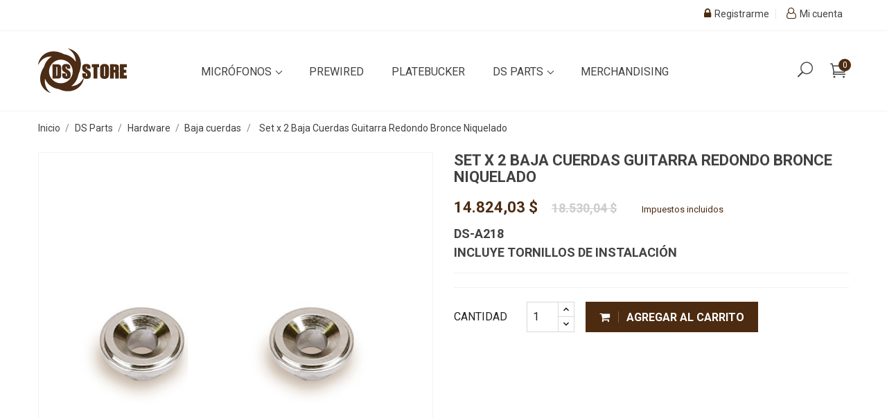

--- FILE ---
content_type: text/html; charset=utf-8
request_url: https://dspickups.com.ar/store/baja-cuerdas/362-set-baja-cuerdas-guitarra-redondo.html
body_size: 16485
content:
<!doctype html>
<html lang="es">

  <head>
    
      <meta charset="utf-8">
<meta http-equiv="x-ua-compatible" content="ie=edge">


  <link rel="canonical" href="https://dspickups.com.ar/store/baja-cuerdas/362-set-baja-cuerdas-guitarra-redondo.html">

  <title>Set x 2 Baja Cuerdas Guitarra Redondo Bronce Niquelado</title>
  <meta name="description" content="DS-A218
INCLUYE TORNILLOS DE INSTALACIÓN">
  <meta name="keywords" content="">
        <link rel="canonical" href="https://dspickups.com.ar/store/baja-cuerdas/362-set-baja-cuerdas-guitarra-redondo.html">
  

<meta name="viewport" content="width=device-width, initial-scale=1">

<link rel="icon" type="image/vnd.microsoft.icon" href="https://dspickups.com.ar/store/img/favicon.ico?1659710696">
<link rel="shortcut icon" type="image/x-icon" href="https://dspickups.com.ar/store/img/favicon.ico?1659710696" />



    <link rel="stylesheet" href="https://dspickups.com.ar/store/themes/furniture/assets/css/theme.css" type="text/css" media="all" />
  <link rel="stylesheet" href="https://dspickups.com.ar/store/modules/ps_socialfollow/views/css/ps_socialfollow.css" type="text/css" media="all" />
  <link rel="stylesheet" href="https://dspickups.com.ar/store/themes/furniture/modules/ps_searchbar/ps_searchbar.css" type="text/css" media="all" />
  <link rel="stylesheet" href="https://dspickups.com.ar/store/modules/productcomments/views/css/productcomments.css" type="text/css" media="all" />
  <link rel="stylesheet" href="https://dspickups.com.ar/store/modules/ets_purchasetogether/views/css/purchasetogether.css" type="text/css" media="all" />
  <link rel="stylesheet" href="https://dspickups.com.ar/store/themes/furniture/modules/ybc_blog_free/views/css/prettyPhoto.css" type="text/css" media="all" />
  <link rel="stylesheet" href="https://dspickups.com.ar/store/themes/furniture/modules/ybc_blog_free/views/css/fix17.css" type="text/css" media="all" />
  <link rel="stylesheet" href="https://dspickups.com.ar/store/themes/furniture/modules/ybc_blog_free/views/css/blog.css" type="text/css" media="all" />
  <link rel="stylesheet" href="https://dspickups.com.ar/store/themes/furniture/modules/ybc_blog_free/views/css/owl.carousel.css" type="text/css" media="all" />
  <link rel="stylesheet" href="https://dspickups.com.ar/store/themes/furniture/modules/ybc_blog_free/views/css/owl.theme.css" type="text/css" media="all" />
  <link rel="stylesheet" href="https://dspickups.com.ar/store/themes/furniture/modules/ybc_blog_free/views/css/owl.transitions.css" type="text/css" media="all" />
  <link rel="stylesheet" href="https://dspickups.com.ar/store/modules/ybc_themeconfig/css/owl/owl.carousel.css" type="text/css" media="all" />
  <link rel="stylesheet" href="https://dspickups.com.ar/store/themes/furniture/modules/ybc_themeconfig/css/elegant-font.css" type="text/css" media="all" />
  <link rel="stylesheet" href="https://dspickups.com.ar/store/modules/ybc_themeconfig/css/slick.css" type="text/css" media="all" />
  <link rel="stylesheet" href="https://dspickups.com.ar/store/modules/ybc_themeconfig/css/slick-theme.css" type="text/css" media="all" />
  <link rel="stylesheet" href="https://dspickups.com.ar/store/modules/ybc_themeconfig/css/owl/owl.theme.default.css" type="text/css" media="all" />
  <link rel="stylesheet" href="https://dspickups.com.ar/store/themes/furniture/modules/ybc_themeconfig/css/themeconfig.css" type="text/css" media="all" />
  <link rel="stylesheet" href="https://dspickups.com.ar/store/modules/ets_multilayerslider/views/css/multilayerslider.css" type="text/css" media="all" />
  <link rel="stylesheet" href="https://dspickups.com.ar/store/modules/ets_multilayerslider/views/css/animate.css" type="text/css" media="all" />
  <link rel="stylesheet" href="https://dspickups.com.ar/store/modules/ets_multilayerslider/views/css/fix17.css" type="text/css" media="all" />
  <link rel="stylesheet" href="https://dspickups.com.ar/store/modules/ets_megamenu/views/css/animate.css" type="text/css" media="all" />
  <link rel="stylesheet" href="https://dspickups.com.ar/store/modules/ets_reviewticker/views/css/reviewticker.css" type="text/css" media="all" />
  <link rel="stylesheet" href="https://dspickups.com.ar/store/themes/furniture/modules/ybc_widget/css/widget.css" type="text/css" media="all" />
  <link rel="stylesheet" href="https://dspickups.com.ar/store/modules/ybc_productimagehover/views/css/fix17.css" type="text/css" media="all" />
  <link rel="stylesheet" href="https://dspickups.com.ar/store/modules/mercadopago/views/css/front.min.css" type="text/css" media="all" />
  <link rel="stylesheet" href="https://dspickups.com.ar/store/modules/mercadopago/views/css/pixFront.min.css" type="text/css" media="all" />
  <link rel="stylesheet" href="https://dspickups.com.ar/store/modules/mercadopago/views/css/pse.min.css" type="text/css" media="all" />
  <link rel="stylesheet" href="https://dspickups.com.ar/store/js/jquery/ui/themes/base/minified/jquery-ui.min.css" type="text/css" media="all" />
  <link rel="stylesheet" href="https://dspickups.com.ar/store/js/jquery/ui/themes/base/minified/jquery.ui.theme.min.css" type="text/css" media="all" />
  <link rel="stylesheet" href="https://dspickups.com.ar/store/modules/blockwishlist/public/wishlist.css" type="text/css" media="all" />
  <link rel="stylesheet" href="https://dspickups.com.ar/store/modules/ps_imageslider/css/homeslider.css" type="text/css" media="all" />
  <link rel="stylesheet" href="https://fonts.googleapis.com/css?family=Montserrat" type="text/css" media="all" />
  <link rel="stylesheet" href="https://fonts.googleapis.com/css?family=Roboto" type="text/css" media="all" />
  <link rel="stylesheet" href="https://dspickups.com.ar/store/themes/furniture/modules/ets_megamenu/views/css/megamenu.css" type="text/css" media="all" />
  <link rel="stylesheet" href="https://dspickups.com.ar/store/themes/furniture/modules/ets_megamenu/views/css/fix17.css" type="text/css" media="all" />

<link rel="stylesheet" href="https://dspickups.com.ar/store/themes/furniture/assets/css/font-elegant.css" type="text/css" media="all" />

  
    <link rel="stylesheet" href="https://fonts.googleapis.com/css?family=Roboto:300,400,500,700,900" media="all" />



  

  <script type="text/javascript">
        var blockwishlistController = "https:\/\/dspickups.com.ar\/store\/module\/blockwishlist\/action";
        var prestashop = {"cart":{"products":[],"totals":{"total":{"type":"total","label":"Total","amount":0,"value":"0,00\u00a0$"},"total_including_tax":{"type":"total","label":"Total (impuestos incl.)","amount":0,"value":"0,00\u00a0$"},"total_excluding_tax":{"type":"total","label":"Total (impuestos excl.)","amount":0,"value":"0,00\u00a0$"}},"subtotals":{"products":{"type":"products","label":"Subtotal","amount":0,"value":"0,00\u00a0$"},"discounts":null,"shipping":{"type":"shipping","label":"Transporte","amount":0,"value":""},"tax":null},"products_count":0,"summary_string":"0 art\u00edculos","vouchers":{"allowed":0,"added":[]},"discounts":[],"minimalPurchase":0,"minimalPurchaseRequired":""},"currency":{"id":1,"name":"Peso argentino","iso_code":"ARS","iso_code_num":"032","sign":"$"},"customer":{"lastname":null,"firstname":null,"email":null,"birthday":null,"newsletter":null,"newsletter_date_add":null,"optin":null,"website":null,"company":null,"siret":null,"ape":null,"is_logged":false,"gender":{"type":null,"name":null},"addresses":[]},"language":{"name":"Espa\u00f1ol (Spanish)","iso_code":"es","locale":"es-ES","language_code":"es","is_rtl":"0","date_format_lite":"d\/m\/Y","date_format_full":"d\/m\/Y H:i:s","id":1},"page":{"title":"","canonical":"https:\/\/dspickups.com.ar\/store\/baja-cuerdas\/362-set-baja-cuerdas-guitarra-redondo.html","meta":{"title":"Set x 2 Baja Cuerdas Guitarra Redondo Bronce Niquelado","description":"DS-A218\nINCLUYE TORNILLOS DE INSTALACI\u00d3N","keywords":"","robots":"index"},"page_name":"product","body_classes":{"lang-es":true,"lang-rtl":false,"country-AR":true,"currency-ARS":true,"layout-full-width":true,"page-product":true,"tax-display-enabled":true,"product-id-362":true,"product-Set x 2 Baja Cuerdas Guitarra Redondo Bronce Niquelado":true,"product-id-category-624":true,"product-id-manufacturer-0":true,"product-id-supplier-0":true,"product-available-for-order":true},"admin_notifications":[]},"shop":{"name":"DS Store","logo":"https:\/\/dspickups.com.ar\/store\/img\/logo-1659710696.jpg","stores_icon":"https:\/\/dspickups.com.ar\/store\/img\/logo_stores.png","favicon":"https:\/\/dspickups.com.ar\/store\/img\/favicon.ico"},"urls":{"base_url":"https:\/\/dspickups.com.ar\/store\/","current_url":"https:\/\/dspickups.com.ar\/store\/baja-cuerdas\/362-set-baja-cuerdas-guitarra-redondo.html","shop_domain_url":"https:\/\/dspickups.com.ar","img_ps_url":"https:\/\/dspickups.com.ar\/store\/img\/","img_cat_url":"https:\/\/dspickups.com.ar\/store\/img\/c\/","img_lang_url":"https:\/\/dspickups.com.ar\/store\/img\/l\/","img_prod_url":"https:\/\/dspickups.com.ar\/store\/img\/p\/","img_manu_url":"https:\/\/dspickups.com.ar\/store\/img\/m\/","img_sup_url":"https:\/\/dspickups.com.ar\/store\/img\/su\/","img_ship_url":"https:\/\/dspickups.com.ar\/store\/img\/s\/","img_store_url":"https:\/\/dspickups.com.ar\/store\/img\/st\/","img_col_url":"https:\/\/dspickups.com.ar\/store\/img\/co\/","img_url":"https:\/\/dspickups.com.ar\/store\/themes\/furniture\/assets\/img\/","css_url":"https:\/\/dspickups.com.ar\/store\/themes\/furniture\/assets\/css\/","js_url":"https:\/\/dspickups.com.ar\/store\/themes\/furniture\/assets\/js\/","pic_url":"https:\/\/dspickups.com.ar\/store\/upload\/","pages":{"address":"https:\/\/dspickups.com.ar\/store\/direccion","addresses":"https:\/\/dspickups.com.ar\/store\/direcciones","authentication":"https:\/\/dspickups.com.ar\/store\/iniciar-sesion","cart":"https:\/\/dspickups.com.ar\/store\/carrito","category":"https:\/\/dspickups.com.ar\/store\/index.php?controller=category","cms":"https:\/\/dspickups.com.ar\/store\/index.php?controller=cms","contact":"https:\/\/dspickups.com.ar\/store\/contactenos","discount":"https:\/\/dspickups.com.ar\/store\/descuento","guest_tracking":"https:\/\/dspickups.com.ar\/store\/seguimiento-pedido-invitado","history":"https:\/\/dspickups.com.ar\/store\/historial-compra","identity":"https:\/\/dspickups.com.ar\/store\/datos-personales","index":"https:\/\/dspickups.com.ar\/store\/","my_account":"https:\/\/dspickups.com.ar\/store\/mi-cuenta","order_confirmation":"https:\/\/dspickups.com.ar\/store\/confirmacion-pedido","order_detail":"https:\/\/dspickups.com.ar\/store\/index.php?controller=order-detail","order_follow":"https:\/\/dspickups.com.ar\/store\/seguimiento-pedido","order":"https:\/\/dspickups.com.ar\/store\/pedido","order_return":"https:\/\/dspickups.com.ar\/store\/index.php?controller=order-return","order_slip":"https:\/\/dspickups.com.ar\/store\/facturas-abono","pagenotfound":"https:\/\/dspickups.com.ar\/store\/pagina-no-encontrada","password":"https:\/\/dspickups.com.ar\/store\/recuperar-contrase\u00f1a","pdf_invoice":"https:\/\/dspickups.com.ar\/store\/index.php?controller=pdf-invoice","pdf_order_return":"https:\/\/dspickups.com.ar\/store\/index.php?controller=pdf-order-return","pdf_order_slip":"https:\/\/dspickups.com.ar\/store\/index.php?controller=pdf-order-slip","prices_drop":"https:\/\/dspickups.com.ar\/store\/productos-rebajados","product":"https:\/\/dspickups.com.ar\/store\/index.php?controller=product","search":"https:\/\/dspickups.com.ar\/store\/busqueda","sitemap":"https:\/\/dspickups.com.ar\/store\/mapa del sitio","stores":"https:\/\/dspickups.com.ar\/store\/tiendas","supplier":"https:\/\/dspickups.com.ar\/store\/proveedor","register":"https:\/\/dspickups.com.ar\/store\/iniciar-sesion?create_account=1","order_login":"https:\/\/dspickups.com.ar\/store\/pedido?login=1"},"alternative_langs":[],"theme_assets":"\/store\/themes\/furniture\/assets\/","actions":{"logout":"https:\/\/dspickups.com.ar\/store\/?mylogout="},"no_picture_image":{"bySize":{"small_default":{"url":"https:\/\/dspickups.com.ar\/store\/img\/p\/es-default-small_default.jpg","width":100,"height":100},"cart_default":{"url":"https:\/\/dspickups.com.ar\/store\/img\/p\/es-default-cart_default.jpg","width":130,"height":130},"home_default":{"url":"https:\/\/dspickups.com.ar\/store\/img\/p\/es-default-home_default.jpg","width":450,"height":450},"medium_default":{"url":"https:\/\/dspickups.com.ar\/store\/img\/p\/es-default-medium_default.jpg","width":452,"height":452},"large_default":{"url":"https:\/\/dspickups.com.ar\/store\/img\/p\/es-default-large_default.jpg","width":800,"height":800}},"small":{"url":"https:\/\/dspickups.com.ar\/store\/img\/p\/es-default-small_default.jpg","width":100,"height":100},"medium":{"url":"https:\/\/dspickups.com.ar\/store\/img\/p\/es-default-home_default.jpg","width":450,"height":450},"large":{"url":"https:\/\/dspickups.com.ar\/store\/img\/p\/es-default-large_default.jpg","width":800,"height":800},"legend":""}},"configuration":{"display_taxes_label":true,"display_prices_tax_incl":true,"is_catalog":false,"show_prices":true,"opt_in":{"partner":true},"quantity_discount":{"type":"discount","label":"Descuento unitario"},"voucher_enabled":0,"return_enabled":0},"field_required":[],"breadcrumb":{"links":[{"title":"Inicio","url":"https:\/\/dspickups.com.ar\/store\/"},{"title":"DS Parts","url":"https:\/\/dspickups.com.ar\/store\/6-ds-parts"},{"title":"Hardware","url":"https:\/\/dspickups.com.ar\/store\/62-hardware"},{"title":"Baja cuerdas","url":"https:\/\/dspickups.com.ar\/store\/624-baja-cuerdas"},{"title":"Set x 2 Baja Cuerdas Guitarra Redondo Bronce Niquelado","url":"https:\/\/dspickups.com.ar\/store\/baja-cuerdas\/362-set-baja-cuerdas-guitarra-redondo.html"}],"count":5},"link":{"protocol_link":"https:\/\/","protocol_content":"https:\/\/"},"time":1768879013,"static_token":"360583a6259d1fdd16cc4a9aaff2e179","token":"aa0c6a2a1b8bc73de3dedbc7c5eaeb34","debug":false};
        var prestashopFacebookAjaxController = "https:\/\/dspickups.com.ar\/store\/module\/ps_facebook\/Ajax";
        var productsAlreadyTagged = [];
        var psemailsubscription_subscription = "https:\/\/dspickups.com.ar\/store\/module\/ps_emailsubscription\/subscription";
        var removeFromWishlistUrl = "https:\/\/dspickups.com.ar\/store\/module\/blockwishlist\/action?action=deleteProductFromWishlist";
        var wishlistAddProductToCartUrl = "https:\/\/dspickups.com.ar\/store\/module\/blockwishlist\/action?action=addProductToCart";
        var wishlistUrl = "https:\/\/dspickups.com.ar\/store\/module\/blockwishlist\/view";
      </script>



  <script type="text/javascript">
var PC_ETS_VER_17 = 1;
var PC_ETS_VER_16 = 0;
var ETS_PT_TITLE = 'Frequently purchased together';
var ETS_PT_EXCLUDE_PRODUCT_IN_CART = '0';
var ETS_PT_EXCLUDE_CURRENT_PRODUCT = '0';
var ETS_PT_EXCLUDE_OUT_OF_STOCK = '0';
var ETS_PT_DISPLAY_TYPE = '2';
var ETS_PT_REQUIRE_CURRENT_PRODUCT = '1';
var ETS_PT_REDIRECT_TO_SHOPPING_CART_PAGE = '0';
var ETS_PT_DISPLAY_PRODUCT_PRICE = '1';
var ETS_PT_DISPLAY_OLD_PRICE = '1';
var ETS_PT_DISPLAY_DISCOUNT = '1';
var ETS_PT_DISPLAY_PRODUCT_DESCRIPTION = '1';
var ETS_PT_DISPLAY_RATING = '1';
var ETS_PT_MAX_DESCRIPTION_LENGHT = '100';
var ETS_PT_DEFAULT_QUANTITY_ADDED_TO_CART = '1';
var ETS_PT_HOOK_TO = 'displayProductAdditionalInfo';
var PC_ETS_REDIRECT_URL = 'https://dspickups.com.ar/store/carrito?action=show';
var PC_ETS_STATIC_TOKEN = '360583a6259d1fdd16cc4a9aaff2e179';
</script>
    <style>.ybc-blog-post-footer .read_more:hover
{
    background:#2fb5d2;
    border-color:#2fb5d2;
}
.ybc-blog-like-span.active, .be-tag-block .be-tags a, .be-tag-block .be-tags,
.ybc-blog-related-posts-meta-categories > a {
  color:#2fb5d2;
}
.ybc-blog-form-comment .blog-submit .button
{
  background:#2fb5d2; 
}
a:hover, .ybc-blog-like-span:hover, .ybc-block-comment-report:hover{
    color: #2fb5d2;
}
.nivo-caption 
{
     background:#2fb5d2; 
     opacity:0.6;
}</style>
<style>body{font-family: Roboto;}
/**/
body.ybc-skin-custom{
    /*background: [color2]!important;*/
}

body.ybc-skin-custom *::-webkit-selection{
    background-color: #4c2b11;
    color: #ffffff;
}

body.ybc-skin-custom *::-ms-selection{
    background-color: #4c2b11;
    color: #ffffff;
}

body.ybc-skin-custom *::-moz-selection{
    background-color: #4c2b11;
    color: #ffffff;
}

body.ybc-skin-custom *::selection{
    background-color: #4c2b11;
    color: #ffffff;
}


body.ybc-skin-custom #blockcart-modal .product-name,
body.ybc-skin-custom .nav-item .nav-separtor.active,
body.ybc-skin-custom .dropdown:hover > a,
body.ybc-skin-custom .contact_link_item i,
body.ybc-skin-custom .tabhome_title_list .nav-link.active,
body.ybc-skin-custom .checkout_total,
body.ybc-skin-custom .user-info i,
body.ybc-skin-custom .ybc_social_config li a,
body.ybc-skin-custom .ybc-widget-display-home-content .ybc-widget-description a,
body.ybc-skin-custom .ets_reviewticker .star::after,
body.ybc-skin-custom .ets_reviewticker .star.star_on::after,
body.ybc-skin-custom .blockcart:hover .checkout_title,
body.ybc-skin-custom .nav .dropdown > a,
body.ybc-skin-custom .post-date > span,
body.ybc-skin-custom .display li.active a,
body.ybc-skin-custom .contactinfo_footer i,
body.ybc-skin-custom .ynpt6 .ynp-input-checkbox > input.ynp-input-dont-show:checked + label::after,
body.ybc-skin-custom .nav .dropdown .expand-more,
body.ybc-skin-custom .home_widget_top_column .des_pos_right .ybc-widget-description-content h4.ybc-widget-subtitle,
body.ybc-skin-custom .ybc-widget-display-home-content .main_color,
body.ybc-skin-custom .ybc_widget_services .ybc-widget-item-content i,
body.ybc-skin-custom .ybc-widget-display-home .item-icon i,
body.ybc-skin-custom #footer .ybc-newsletter-popup .alert-success p span{
    color: #4c2b11;
}

body.ybc-skin-custom .custom_theme span{
    color: #4c2b11!important; 
}


body.ybc-skin-custom .ybc-widget-item-link:hover,
body.ybc-skin-custom #blockcart-modal .modal-header,
body.ybc-skin-custom .scroll_top.show_scroll,
body.ybc-skin-custom .custom-radio input[type="radio"]:checked + span,
body.ybc-skin-custom .owl-nav > div,
body.ybc-skin-custom .transition_floating .close_menu, 
body.ybc-skin-custom .transition_full .close_menu,
body.ybc-skin-custom .mls_nav > div,
body.ybc-skin-custom .product-actions .add-to-cart,
body.ybc-skin-custom .mls_pag_button.active,
body.ybc-skin-custom .plw_content,
body.ybc-skin-custom .cart-detailed-actions a.btn-primary,
body.ybc-skin-custom .footer-container .links li a::before,
body.ybc-skin-custom .ynpt6 #ynp-submit.ynp-submit,
body.ybc-skin-custom .ybc-widget-display-home-content .widget_sub_title,
body.ybc-skin-custom .newsletter_submit .btn-primary,
body.ybc-skin-custom .contact-form .btn-primary,
body.ybc-skin-custom .ybc_cd_item,
body.ybc-skin-custom .ybc-blog-form-comment .blog-submit .button,
body.ybc-skin-custom .ynpt6.ybc-newsletter-popup .ynp-close.button,
body.ybc-skin-custom .brand-products a.brand-view-products:hover,
body.ybc-skin-custom .home_widget_top_column .ybc-widget-description-content p a,
body.ybc-skin-custom .ets_purchase_type_list input:checked + .product-thumbnail::before,
body.ybc-skin-custom.ybc-layout-layouthome2 .mls_slider_running,
body.ybc-skin-custom .panel-product-w-custom .wishlist_button_extra:hover,
body.ybc-skin-custom #footer .ybc-theme-panel-inner #ybc_tc_float_header li.active{
    border-color: #4c2b11;
    background-color: #4c2b11;
}
body.ybc-skin-custom .bg_main span{
    background-color: #4c2b11!important;
}
body.ybc-skin-custom .ynpt6 .ynp-email-input{
    border-bottom-color: #4c2b11;
}
body.ybc-skin-custom .ybc-theme-panel-btn{
    border-left-color: #4c2b11;
}

body.ybc-skin-custom .form-control:focus {
  outline-color: #4c2b11;
}



body.ybc-skin-custom .mm_has_sub:hover > a:after,
body.ybc-skin-custom .pagination a:hover,
body.ybc-skin-custom .block-social li a:hover,
body.ybc-skin-custom .social-sharing li a:hover,
body.ybc-skin-custom .product-flags li.product-discount::before,
body.ybc-skin-custom .ets-product-specific .discount-percentage::before,
body.ybc-skin-custom .product_thumb_horizontal .js-qv-product-images img.selected,
body.ybc-skin-custom .block_newsletter form input[type="text"]:focus{
    border-color: #4c2b11;
}
body.ybc-skin-custom .cart-preview .cart-products-count{
    background-color: #4c2b11
}
body.ybc-skin-custom .owl-nav > div:hover,
body.ybc-skin-custom .mls_nav > div:hover,
body.ybc-skin-custom .cart-wishlist-checkout:hover,
body.ybc-skin-custom .btn-primary:hover,
body.ybc-skin-custom #new_comment_form button:hover,
body.ybc-skin-custom .pagination .current a,
body.ybc-skin-custom .products-sort-order .select-list:hover,
body.ybc-skin-custom .btn-secondary:hover, 
body.ybc-skin-custom .btn-tertiary:hover,
body.ybc-skin-custom .quick-view:hover,
body.ybc-skin-custom .discount-percentage,
body.ybc-skin-custom .product-discount,
body.ybc-skin-custom .slick-prev:hover,
body.ybc-skin-custom .product-flags .new,
body.ybc-skin-custom .block-categories-custom h3.block-categories-title,
body.ybc-skin-custom .slick-next:hover,
body.ybc-skin-custom .wishlist .addToWishlist:hover,
body.ybc-skin-custom a#wishlist_button:hover{
    background-color: #4c2b11;
    border-color: #4c2b11;
}
body.ybc-skin-custom .block_newsletter form input[type="text"]{
    border-bottom-color: #4c2b11!important;
}
body.ybc-skin-custom .main-color,
body.ybc-skin-custom .main-color span{
    color: #4c2b11!important;
}
body.ybc-skin-custom a:not(.btn):hover,
body.ybc-skin-custom .block-social li:hover a:before,
body.ybc-skin-custom #header .ybc-widget-ybc-custom-4 li a:hover,
body.ybc-skin-custom .ybc_coppyright a,
body.ybc-skin-custom a:hover,
body.ybc-skin-custom .block-categories .collapse-icons .add:hover, 
body.ybc-skin-custom .block-categories .collapse-icons .remove:hover,
body.ybc-skin-custom .dropdown:hover .expand-more,
body.ybc-skin-custom .nav .dropdown:hover > a,
body.ybc-skin-custom .ybc-widget-ybc-custom-1  .ybc-widget-title a:hover,
body.ybc-skin-custom .product-prices div,
body.ybc-skin-custom .category-top-menu-pos > .view > span,
body.ybc-skin-custom .product-price,
body.ybc-skin-custom .nav-item .nav-link.active, 
body.ybc-skin-custom .cart-total .value,
body.ybc-skin-custom .user-info a:hover i,
body.ybc-skin-custom .star, 
body.ybc-skin-custom .search_icon_toogle:hover,
body.ybc-skin-custom div.star.star_on,
body.ybc-skin-custom .ybc-widget-display-home-content .ybc-widget-item-content:hover .item-icon i,
body.ybc-skin-custom.page-my-account #content .links a:hover i,
body.ybc-skin-custom .contact_link_item a:hover i,
body.ybc-skin-custom .social-sharing li a:hover:before{
    color: #4c2b11;
}





</style><style>/*Main background           -------     color 1 */
/*background hover item     -------     color 2 */
/*text color                -------     color 3 */
/*text hover color          -------     color 4*/
/*border color              -------     color 5 */
.ets_mm_megamenu .mm_menus_li h4,
.ets_mm_megamenu .mm_menus_li h5,
.ets_mm_megamenu .mm_menus_li h6,
.ets_mm_megamenu .mm_menus_li h1,
.ets_mm_megamenu .mm_menus_li h2,
.ets_mm_megamenu .mm_menus_li h3,
.ets_mm_megamenu .mm_menus_li h4 *:not(i),
.ets_mm_megamenu .mm_menus_li h5 *:not(i),
.ets_mm_megamenu .mm_menus_li h6 *:not(i),
.ets_mm_megamenu .mm_menus_li h1 *:not(i),
.ets_mm_megamenu .mm_menus_li h2 *:not(i),
.ets_mm_megamenu .mm_menus_li h3 *:not(i),
.ets_mm_megamenu .mm_menus_li > a{
    font-family: inherit;
}
.ets_mm_megamenu *{
    font-family: inherit;
}

.layout_layout1 .mm_menus_li:hover > a, 
    .layout_layout1 .mm_menus_li.active > a,
    #header .layout_layout1 .mm_menus_li:hover > a, 
    #header .layout_layout1 .mm_menus_li.active > a{color: ;}
    
.layout_layout1 li:hover > a,
    .layout_layout1 li > a:hover,
    #header .layout_layout1 li:hover > a,
    #header .layout_layout1 .mm_columns_ul .mm_block_type_product .product-title > a:hover,
    #header .layout_layout1 li > a:hover{color: ;}
    
.layout_layout2 .mm_columns_ul li:hover > a,
    .layout_layout2 .mm_columns_ul li > a:hover,
    #header .layout_layout2 .mm_columns_ul .mm_block_type_product .product-title > a:hover,
    #header .layout_layout2 .mm_columns_ul li:hover > a,
    #header .layout_layout2 .mm_columns_ul li > a:hover{color: ;}

.layout_layout3 .mm_columns_ul .ets_mm_categories .has-sub li:hover > a,
    .layout_layout3 .mm_columns_ul .ets_mm_categories .has-sub li > a:hover,
    #header .layout_layout3 .mm_columns_ul .ets_mm_categories .has-sub li:hover > a,
    #header .layout_layout3 .mm_columns_ul .ets_mm_categories .has-sub li > a:hover{
        color: ;
    }
.layout_layout3 .mm_columns_ul li:hover > a,
    .layout_layout3 .mm_columns_ul li > a:hover,
    #header .layout_layout3 .mm_columns_ul li:hover > a,
    #header .layout_layout3 .mm_columns_ul li > a:hover{color: ;}
    
.layout_layout4 .mm_columns_ul li:hover > a,
    .layout_layout4 .mm_columns_ul li > a:hover,
    #header .layout_layout4 .mm_columns_ul li:hover > a,
    #header .layout_layout4 .mm_columns_ul .mm_block_type_product .product-title > a:hover,
    #header .layout_layout4 .mm_columns_ul li > a:hover{color: ;}

.layout_layout5 li:hover > a,
    .layout_layout5 li > span.arrow:hover,
    .layout_layout5 li > a:hover,
    .layout_layout5 .mm_menus_li.active > a,
    #header .layout_layout5 li:hover > a,
    #header .layout_layout5 .mm_columns_ul .mm_block_type_product .product-title > a:hover,
    #header .layout_layout5 li > span.arrow:hover
    #header .layout_layout5 li > a:hover,
    #header .layout_layout5 .mm_menus_li.active > a,
    .layout_layout5 .ets_mm_block_content .has-sub:hover > a:after,
    #header .layout_layout5 .ets_mm_block_content .has-sub:hover > a:after{
        border-color: ;
    }
    
/*layout 5*/
    .layout_layout5 li:hover > a,
    .layout_layout5 li > span.arrow:hover,
    .layout_layout5 li > a:hover,
    .layout_layout5 .mm_menus_li.active > a,
    #header .layout_layout5 li:hover > a,
    #header .layout_layout5 .mm_columns_ul .mm_block_type_product .product-title > a:hover,
    #header .layout_layout5 li > span.arrow:hover
    #header .layout_layout5 li > a:hover,
    #header .layout_layout5 .mm_menus_li.active > a{color: ;}
    
    
    
@media (min-width: 768px){
    /*layout 1*/
    .layout_layout1 .mm_menus_li > a,
    #header .layout_layout1 .mm_menus_li > a{color: ;}
    .layout_layout1 .mm_menus_li > a:before{background-color: ;}
    
    
    /*layout 2*/
    .layout_layout2 .ets_mm_megamenu_content{background: ;}
    .layout_layout2 .mm_menus_li:hover > a,
    .layout_layout2 .mm_menus_li.active > a,
    #header .layout_layout2 .mm_menus_li:hover > a,
    #header .layout_layout2 .mm_menus_li.active > a{background-color: ;}
    
    
    
    /*layout 3*/
    .layout_layout3 .ets_mm_megamenu_content{background: ;}

    .layout_layout3 .mm_menus_li:hover > a,
    .layout_layout3 .mm_menus_li.active > a{background-color: ;}
    
    
    
    
    
    .mm_columns_ul .ets_mm_categories .has-sub:hover > a:after{
        border-color: ;
    }
    
    .layout_layout3 .mm_menus_li > .mm_columns_ul{
        background-color: ;
        border-color: ;
    }
    .layout_layout3 .mm_menus_li > .mm_columns_ul h4,
    .layout_layout3 .mm_menus_li > .mm_columns_ul h4 a,
    #header .layout_layout3 .mm_menus_li > .mm_columns_ul h4 a{
        color: #fff;
    }
    .layout_layout3.ets_mm_block_content .has-sub > a:after{
        border-top-color: ;
    }
    
    
    /*layout 4*/
    .layout_layout4 .ets_mm_megamenu_content {
      border-bottom-color: ;
    }
    .layout_layout4 .mm_menus_li:hover > a, 
    .layout_layout4 .mm_menus_li.active > a,
    .layout_layout4 .mm_menus_li:hover > span, 
    .layout_layout4 .mm_menus_li.active > span,
    #header .layout_layout4 .mm_menus_li:hover > a, 
    #header .layout_layout4 .mm_menus_li.active > a,
    #header .layout_layout4 .mm_menus_li:hover > span, 
    #header .layout_layout4 .mm_menus_li.active > span {
      background-color: ;
      color: #fff;
    }
}



@media only screen and (max-width: 767px){
    .ybc-menu-toggle,
    .transition_floating .close_menu, 
    .transition_full .close_menu {
        background-color: ;
        color: ;
    }
    .ets_mm_megamenu .ets_mm_megamenu_content .mm_menus_ul .close_menu *{
        color:  !important;
    }
    .ets_mm_megamenu .ets_mm_megamenu_content .mm_menus_ul .close_menu .icon-bar{
        background-color:  !important;
    }
    .ets_mm_megamenu .mm_menus_back_icon{
        border-color: ;
    }
    .ybc-menu-toggle .icon-bar {
      background-color: ;
    }
    
    .mm_menus_li:hover > a,
    #header .mm_menus_li:hover > a{color: ;}
    .mm_menus_li:hover > .arrow:before{
        border-color: ;
    }

}
</style>
<script type="text/javascript">
            var ETS_RT_ALLOW_CLOSE = 1;
            var ETS_RT_CLOSE_PERMANAL = 0;
            var ETS_RT_TRANSITION = 0;
            var ETS_RT_STOP_WHEN_HOVER = 1;
            var ETS_RT_INCLUDE_IMAGE = 1;
            var ETS_RT_HIDE_ON_MOBILE = 1;
            var ETS_RT_POSITION = 'botton_left';
            var ETS_RT_RELATED_ONLY = 0;
            var ETS_RT_REPEAT = 1;
            var ETS_RT_DELAY_START = 5;
            var ETS_RT_TIME_LANDING = 5;
            var ETS_RT_TIME_OUT = 20;
            var ETS_RT_LOOP_OUT = 0.5;
            var ETS_RT_TIME_IN = 600;
            var ETS_RT_TIME_AGAIN = 1;
            var ETS_RT_REMEMEBER = 1;
            var ETS_RT_URL_AJAX = 'https://dspickups.com.ar/store/module/ets_reviewticker/ajax';
    </script>
<script type="text/javascript">
 var baseAjax ='https://dspickups.com.ar/store/module/ybc_productimagehover/ajax';
 var YBC_PI_TRANSITION_EFFECT = 'fade';
 var _PI_VER_17_ = 1
 var _PI_VER_16_ = 1
</script>

    
  <meta property="og:type" content="product">
  <meta property="og:url" content="https://dspickups.com.ar/store/baja-cuerdas/362-set-baja-cuerdas-guitarra-redondo.html">
  <meta property="og:title" content="Set x 2 Baja Cuerdas Guitarra Redondo Bronce Niquelado">
  <meta property="og:site_name" content="DS Store">
  <meta property="og:description" content="DS-A218
INCLUYE TORNILLOS DE INSTALACIÓN">
  <meta property="og:image" content="https://dspickups.com.ar/store/1780-large_default/set-baja-cuerdas-guitarra-redondo.jpg">
  <meta property="product:pretax_price:amount" content="12251.26592">
  <meta property="product:pretax_price:currency" content="ARS">
  <meta property="product:price:amount" content="14824.03">
  <meta property="product:price:currency" content="ARS">
  

  </head>

  <body id="product" class="lang-es country-ar currency-ars layout-full-width page-product tax-display-enabled product-id-362 product-set-x-2-baja-cuerdas-guitarra-redondo-bronce-niquelado product-id-category-624 product-id-manufacturer-0 product-id-supplier-0 product-available-for-order  ybc-float_header-yes ybc-layout-layouthome1 ybc-skin-custom ybc-product_layout-layout3 ybc-contact_form_layout-contact_layout1">

    

    <main>
      
              
      
      
      <header id="header" class="header_v1">
      
        
          <div class="header_content">

  <nav class="header-nav">
    <div class="container">
        <div class="nav">
            <div class="left-nav">
              
              <div id="ybc_social_block" class="ybc_social_config">
            	<ul>
            		            		                                		                                                                                
                                        
                                	</ul>
             </div>
            </div>
            <div class="right-nav">
                <div id="_desktop_user_info">
  <div class="user-info">
              <a class="user-info-account" href="https://dspickups.com.ar/store/mi-cuenta" title="Mi cuenta" rel="nofollow" >
            <span><i class="fa fa-user-o"></i> Mi cuenta</span>
          </a>
          <a class="login" href="https://dspickups.com.ar/store/mi-cuenta" title="Ingresar a tu cuenta cliente" rel="nofollow" >
            <span><i class="fa fa-lock"></i> Registrarme</span>
          </a>
      </div>
</div>
            </div>
        </div>
    </div>
  </nav>



  <div class="mobile_logo">
    <div class="" id="_mobile_logo">
      <a href="https://dspickups.com.ar/store/">
        <img class="logo img-responsive" src="https://dspickups.com.ar/store/img/logo-1659710696.jpg" alt="DS Store">
      </a>
    </div>
  </div>
  <div class="header-top">
    <div class="container">
       <div class="row">
        <div class="hidden-sm-down" id="_desktop_logo">
          <a href="https://dspickups.com.ar/store/">
            <img class="logo img-responsive" src="https://dspickups.com.ar/store/img/logo-1659710696.jpg" alt="DS Store">
          </a>
        </div>
        <div class="header_hook_top">
            <div id="_desktop_cart" data-refresh-url="//dspickups.com.ar/store/module/ps_shoppingcart/ajax">
  <div class="blockcart cart-preview inactive" data-refresh-url="//dspickups.com.ar/store/module/ps_shoppingcart/ajax">
    <a rel="nofollow" href="//dspickups.com.ar/store/carrito?action=show">
        <i class="icon_cart_alt"></i>
                <span class="cart-products-count">0</span>
    </a>
    
    <!-- begin -->
    <div class="body cart-hover-content">
          <ul>
                      </ul>
          <div class="cart-subtotals">
                          <div class="products">
                <span class="label">Subtotal</span>
                <span class="value">0,00 $</span>
              </div>
                          <div class="">
                <span class="label"></span>
                <span class="value"></span>
              </div>
                          <div class="shipping">
                <span class="label">Transporte</span>
                <span class="value"></span>
              </div>
                          <div class="">
                <span class="label"></span>
                <span class="value"></span>
              </div>
                      </div>
          <div class="cart-total">
            <span class="label">Total</span>
            <span class="value">0,00 $</span>
          </div>
          <div class="cart-wishlist-action">
                            <a class="cart-wishlist-checkout" href="https://dspickups.com.ar/store/pedido">Comprar</a>
            </div>
      </div>
      <!-- end -->
  </div>

      
</div>
<!-- Block search module TOP -->
<div id="search_widget" class="search-widget" data-search-controller-url="//dspickups.com.ar/store/busqueda">
	<span class="search_icon_toogle">
        <i class="icon_search"></i>
    </span>
    <div class="form_ps_search">
   	    <span class="search_icon_toogle">
            <i class="icon_close"></i>
        </span>
        <form method="get" action="//dspickups.com.ar/store/busqueda">
    		<input type="hidden" name="controller" value="search">
    		<input type="text" name="s" value="" placeholder="Buscar...">
    		<button type="submit">
    			<i class="icon_search"></i>
    		</button>
    	</form>
    </div>
</div>
<!-- /Block search module TOP -->


            <span class="hidden-lg-up mobile closed" id="menu-icon">
              <i class="icon_menu"></i>
            </span>
        </div>
            <div class="ets_mm_megamenu ets_animated 
        layout_layout5  
        skin_custom  
        transition_scale_down   
        transition_floating 
         
         
        sticky_enabled        enable_active_menu 
        ets-dir-ltr        hook-custom        single_layout">
        <div class="ets_mm_megamenu_content">
                            <ul class="mm_menus_ul">
        <li class="close_menu">
            <div class="pull-left">
                <span class="mm_menus_back">
                    <i class="icon-bar"></i>
                    <i class="icon-bar"></i>
                    <i class="icon-bar"></i>
                </span>
                Menu
                
            </div>
            <div class="pull-right">
                <span class="mm_menus_back_icon"></span>
                Atrás
            </div>
        </li>
                    <li  class="mm_menus_li  mm_sub_align_full mm_has_sub">
                <a href="https://dspickups.com.ar/store/3-microfonos">
                    Micrófonos
                                    </a>
                <span class="arrow closed"></span>                                    <ul class="mm_columns_ul" style="width:100%;">
                                                    <li class="mm_columns_li column_size_3  mm_has_sub">
                                                                    <ul class="mm_blocks_ul">
                                                                                    <li data-id-block="18" class="mm_blocks_li">
                                                    
    <div class="ets_mm_block mm_block_type_image mm_hide_title">
        <h4>Guitarra</h4>
        <div class="ets_mm_block_content">        
                            <img src="/store/modules/ets_megamenu/views/img/upload/menu-guitarra.jpg" alt="Guitarra" />                    </div>
    </div>

                                            </li>
                                                                            </ul>
                                                            </li>
                                                    <li class="mm_columns_li column_size_3  mm_has_sub">
                                                                    <ul class="mm_blocks_ul">
                                                                                    <li data-id-block="10" class="mm_blocks_li">
                                                    
    <div class="ets_mm_block mm_block_type_category ">
        <h4><a href="https://dspickups.com.ar/store/es/31-guitarra">Guitarra</a></h4>
        <div class="ets_mm_block_content">        
                                <ul class="ets_mm_categories">
                    <li >
                <a href="https://dspickups.com.ar/store/314-7-y-8-cuerdas">7 y 8 cuerdas</a>
                            </li>
                    <li >
                <a href="https://dspickups.com.ar/store/317-archtop">Archtop</a>
                            </li>
                    <li >
                <a href="https://dspickups.com.ar/store/313-humbucker">Humbucker</a>
                            </li>
                    <li >
                <a href="https://dspickups.com.ar/store/316-jazzmaster">Jazzmaster®</a>
                            </li>
                    <li >
                <a href="https://dspickups.com.ar/store/315-p-90">P-90</a>
                            </li>
                    <li >
                <a href="https://dspickups.com.ar/store/311-strat-single-coil-noiseless">Strat® - Single Coil &amp; Noiseless</a>
                            </li>
                    <li >
                <a href="https://dspickups.com.ar/store/312-tele-single-coil-noiseless">Tele® - Single Coil &amp; Noiseless</a>
                            </li>
            </ul>
                    </div>
    </div>

                                            </li>
                                                                            </ul>
                                                            </li>
                                                    <li class="mm_columns_li column_size_3  mm_has_sub">
                                                                    <ul class="mm_blocks_ul">
                                                                                    <li data-id-block="19" class="mm_blocks_li">
                                                    
    <div class="ets_mm_block mm_block_type_image mm_hide_title">
        <h4>Bajo</h4>
        <div class="ets_mm_block_content">        
                            <img src="/store/modules/ets_megamenu/views/img/upload/menu-bajo.jpg" alt="Bajo" />                    </div>
    </div>

                                            </li>
                                                                            </ul>
                                                            </li>
                                                    <li class="mm_columns_li column_size_3  mm_has_sub">
                                                                    <ul class="mm_blocks_ul">
                                                                                    <li data-id-block="11" class="mm_blocks_li">
                                                    
    <div class="ets_mm_block mm_block_type_category ">
        <h4><a href="https://dspickups.com.ar/store/es/32-bajo">Bajo</a></h4>
        <div class="ets_mm_block_content">        
                                <ul class="ets_mm_categories">
                    <li >
                <a href="https://dspickups.com.ar/store/321-jazz-bass-single-coil-noiseless">Jazz Bass® - Single Coil &amp; Noiseless</a>
                            </li>
                    <li >
                <a href="https://dspickups.com.ar/store/324-musicman">Musicman®</a>
                            </li>
                    <li >
                <a href="https://dspickups.com.ar/store/322-p-bass">P-Bass®</a>
                            </li>
                    <li >
                <a href="https://dspickups.com.ar/store/323-p-j">P-J</a>
                            </li>
                    <li >
                <a href="https://dspickups.com.ar/store/325-soapbar">Soapbar</a>
                            </li>
            </ul>
                    </div>
    </div>

                                            </li>
                                                                            </ul>
                                                            </li>
                                            </ul>
                     
            </li>
                    <li  class="mm_menus_li  mm_sub_align_full ">
                <a href="https://dspickups.com.ar/store/4-prewired-strat">
                    Prewired
                                    </a>
                                     
            </li>
                    <li  class="mm_menus_li  mm_sub_align_full ">
                <a href="https://dspickups.com.ar/store/5-platebucker">
                    Platebucker
                                    </a>
                                     
            </li>
                    <li  class="mm_menus_li  mm_sub_align_full mm_has_sub">
                <a href="https://dspickups.com.ar/store/6-ds-parts">
                    DS Parts
                                    </a>
                <span class="arrow closed"></span>                                    <ul class="mm_columns_ul" style="width:100%;">
                                                    <li class="mm_columns_li column_size_3  mm_has_sub">
                                                                    <ul class="mm_blocks_ul">
                                                                                    <li data-id-block="17" class="mm_blocks_li">
                                                    
    <div class="ets_mm_block mm_block_type_image mm_hide_title">
        <h4>DS Parts</h4>
        <div class="ets_mm_block_content">        
                            <img src="/store/modules/ets_megamenu/views/img/upload/logo-dark-600.png" alt="DS Parts" />                    </div>
    </div>

                                            </li>
                                                                            </ul>
                                                            </li>
                                                    <li class="mm_columns_li column_size_3  mm_has_sub">
                                                                    <ul class="mm_blocks_ul">
                                                                                    <li data-id-block="14" class="mm_blocks_li">
                                                    
    <div class="ets_mm_block mm_block_type_category ">
        <h4><a href="https://dspickups.com.ar/store/es/62-hardware">Hardware</a></h4>
        <div class="ets_mm_block_content">        
                                <ul class="ets_mm_categories">
                    <li >
                <a href="https://dspickups.com.ar/store/624-baja-cuerdas">Baja cuerdas</a>
                            </li>
                    <li >
                <a href="https://dspickups.com.ar/store/626-cobertores-metalicos-jb-precision">Cobertores Metálicos JB &amp; Precision</a>
                            </li>
                    <li >
                <a href="https://dspickups.com.ar/store/623-ferrules">Ferrules</a>
                            </li>
                    <li >
                <a href="https://dspickups.com.ar/store/627-marcos-para-microfonos">Marcos para micrófonos</a>
                            </li>
                    <li >
                <a href="https://dspickups.com.ar/store/622-plates-control-plates">Plates &amp; Control Plates</a>
                            </li>
                    <li >
                <a href="https://dspickups.com.ar/store/625-sujeta-correas">Sujeta correas</a>
                            </li>
                    <li >
                <a href="https://dspickups.com.ar/store/621-tornillos">Tornillos</a>
                            </li>
            </ul>
                    </div>
    </div>

                                            </li>
                                                                            </ul>
                                                            </li>
                                                    <li class="mm_columns_li column_size_3  mm_has_sub">
                                                                    <ul class="mm_blocks_ul">
                                                                                    <li data-id-block="13" class="mm_blocks_li">
                                                    
    <div class="ets_mm_block mm_block_type_category ">
        <h4><a href="https://dspickups.com.ar/store/es/65-pickguards">Pickguards</a></h4>
        <div class="ets_mm_block_content">        
                                <ul class="ets_mm_categories">
                    <li >
                <a href="https://dspickups.com.ar/store/654-accesorios">Accesorios</a>
                            </li>
                    <li >
                <a href="https://dspickups.com.ar/store/652-pickguards-bajo">Pickguards Bajo</a>
                            </li>
                    <li >
                <a href="https://dspickups.com.ar/store/651-pickguards-guitarra">Pickguards Guitarra</a>
                            </li>
                    <li >
                <a href="https://dspickups.com.ar/store/653-placas">Placas</a>
                            </li>
            </ul>
                    </div>
    </div>

                                            </li>
                                                                            </ul>
                                                            </li>
                                                    <li class="mm_columns_li column_size_3  mm_has_sub">
                                                                    <ul class="mm_blocks_ul">
                                                                                    <li data-id-block="15" class="mm_blocks_li">
                                                    
    <div class="ets_mm_block mm_block_type_category ">
        <h4><a href="https://dspickups.com.ar/store/es/61-electronica">Electrónica</a></h4>
        <div class="ets_mm_block_content">        
                                <ul class="ets_mm_categories">
                    <li >
                <a href="https://dspickups.com.ar/store/61-electronica">Electrónica</a>
                            </li>
            </ul>
                    </div>
    </div>

                                            </li>
                                                                                    <li data-id-block="12" class="mm_blocks_li">
                                                    
    <div class="ets_mm_block mm_block_type_category ">
        <h4><a href="https://dspickups.com.ar/store/es/63-puentes">Puentes</a></h4>
        <div class="ets_mm_block_content">        
                                <ul class="ets_mm_categories">
                    <li >
                <a href="https://dspickups.com.ar/store/63-puentes-telecaster">Puentes Telecaster</a>
                            </li>
            </ul>
                    </div>
    </div>

                                            </li>
                                                                                    <li data-id-block="16" class="mm_blocks_li">
                                                    
    <div class="ets_mm_block mm_block_type_category ">
        <h4><a href="https://dspickups.com.ar/store/es/64-perillas">Perillas</a></h4>
        <div class="ets_mm_block_content">        
                                <ul class="ets_mm_categories">
                    <li >
                <a href="https://dspickups.com.ar/store/64-perillas-capuchones">Perillas &amp; Capuchones</a>
                            </li>
            </ul>
                    </div>
    </div>

                                            </li>
                                                                            </ul>
                                                            </li>
                                            </ul>
                     
            </li>
                    <li  class="mm_menus_li  mm_sub_align_full ">
                <a href="https://dspickups.com.ar/store/655-merchandising">
                    Merchandising
                                    </a>
                                     
            </li>
            </ul>

        </div>
    </div>

      </div>
    </div>
  </div>
  

</div>

        
      </header>
      
      
      
        <aside id="notifications">
  <div class="container">
    
    
    
      </div>
</aside>
      
      <div id="wrapper" class="maincontent_v1">
         
                        <div class="breadcrumb_wrapper">
            <div class="container">
            <nav data-depth="5" class="breadcrumb">
              <ol itemscope itemtype="http://schema.org/BreadcrumbList">
                                  <li itemprop="itemListElement" itemscope itemtype="http://schema.org/ListItem">
                    <a itemprop="item" href="https://dspickups.com.ar/store/">
                      <span itemprop="name">Inicio</span>
                    </a>
                    <meta itemprop="position" content="1" />
                  </li>
                                  <li itemprop="itemListElement" itemscope itemtype="http://schema.org/ListItem">
                    <a itemprop="item" href="https://dspickups.com.ar/store/6-ds-parts">
                      <span itemprop="name">DS Parts</span>
                    </a>
                    <meta itemprop="position" content="2" />
                  </li>
                                  <li itemprop="itemListElement" itemscope itemtype="http://schema.org/ListItem">
                    <a itemprop="item" href="https://dspickups.com.ar/store/62-hardware">
                      <span itemprop="name">Hardware</span>
                    </a>
                    <meta itemprop="position" content="3" />
                  </li>
                                  <li itemprop="itemListElement" itemscope itemtype="http://schema.org/ListItem">
                    <a itemprop="item" href="https://dspickups.com.ar/store/624-baja-cuerdas">
                      <span itemprop="name">Baja cuerdas</span>
                    </a>
                    <meta itemprop="position" content="4" />
                  </li>
                                  <li itemprop="itemListElement" itemscope itemtype="http://schema.org/ListItem">
                    <a itemprop="item" href="https://dspickups.com.ar/store/baja-cuerdas/362-set-baja-cuerdas-guitarra-redondo.html">
                      <span itemprop="name">Set x 2 Baja Cuerdas Guitarra Redondo Bronce Niquelado</span>
                    </a>
                    <meta itemprop="position" content="5" />
                  </li>
                                              </ol>
            </nav>
            </div>
        </div>
        
          
                <div class="container">
            <div class="row">
                  

          

          
  <div id="content-wrapper">
    <div class="container">
        <div class="row">
            

  <div id="main" itemscope itemtype="https://schema.org/Product">
    <meta itemprop="url" content="https://dspickups.com.ar/store/baja-cuerdas/362-set-baja-cuerdas-guitarra-redondo.html" />
      <div class="col-md-6 col-xs-12">
        
          <div class="page-content" id="content">
            
              
                    <div class="images-container type_horizonal">
  
    <div class="product-cover product-cover-zoom">
      <img class="js-qv-product-cover" src="https://dspickups.com.ar/store/1780-large_default/set-baja-cuerdas-guitarra-redondo.jpg" alt="" title="" style="width:100%;" itemprop="image">
      <div class="layer hidden-sm-down" data-toggle="modal" data-target="#product-modal">
        <i class="material-icons zoom-in">zoom_in</i>
      </div>
      
        <ul class="product-flags">
                      <li class="product-flag discount">-20%</li>
                  </ul>
      
    </div>
  

  
    <div class="js-qv-mask mask">
      <ul class="product-images js-qv-product-images">
                  <li class="thumb-container">
            <img
              class="thumb js-thumb  selected "
              data-image-medium-src="https://dspickups.com.ar/store/1780-medium_default/set-baja-cuerdas-guitarra-redondo.jpg"
              data-image-large-src="https://dspickups.com.ar/store/1780-large_default/set-baja-cuerdas-guitarra-redondo.jpg"
              src="https://dspickups.com.ar/store/1780-home_default/set-baja-cuerdas-guitarra-redondo.jpg"
              alt=""
              title=""
              width="100"
              itemprop="image"
            >
          </li>
                  <li class="thumb-container">
            <img
              class="thumb js-thumb "
              data-image-medium-src="https://dspickups.com.ar/store/1783-medium_default/set-baja-cuerdas-guitarra-redondo.jpg"
              data-image-large-src="https://dspickups.com.ar/store/1783-large_default/set-baja-cuerdas-guitarra-redondo.jpg"
              src="https://dspickups.com.ar/store/1783-home_default/set-baja-cuerdas-guitarra-redondo.jpg"
              alt=""
              title=""
              width="100"
              itemprop="image"
            >
          </li>
                  <li class="thumb-container">
            <img
              class="thumb js-thumb "
              data-image-medium-src="https://dspickups.com.ar/store/1784-medium_default/set-baja-cuerdas-guitarra-redondo.jpg"
              data-image-large-src="https://dspickups.com.ar/store/1784-large_default/set-baja-cuerdas-guitarra-redondo.jpg"
              src="https://dspickups.com.ar/store/1784-home_default/set-baja-cuerdas-guitarra-redondo.jpg"
              alt=""
              title=""
              width="100"
              itemprop="image"
            >
          </li>
              </ul>
    </div>
  
  
</div>

<script type="text/javascript">
// <![CDATA[
setTimeout(function(){
	$('.product-images').slick({
	  slidesToShow: 5,
	  slidesToScroll: 1,
	  vertical: false,
	  infinite: false,
	  arrows: true,
	  responsive: [
		{
		  breakpoint: 1024,
		  settings: {
			slidesToShow: 5,
		  }
		},
		{
		  breakpoint: 992,
		  settings: {
			slidesToShow: 4,
		  }
		},
		{
		  breakpoint: 768,
		  settings: {
			slidesToShow: 4,
		  }
		},
		{
		  breakpoint: 480,
		  settings: {
			slidesToShow: 3,
		  }
		}]
	});
	},500);	
    
// ]]>
</script>

              
            
          </div>
        
        </div>
        <div class="right_pb_product col-md-6 col-xs-12">
          
            
              <h1 class="h1 page-heading-product" itemprop="name">Set x 2 Baja Cuerdas Guitarra Redondo Bronce Niquelado</h1>
            
          
          
              <div class="product-prices">
    

    
      <div class="product-price h5 has-discount" itemprop="offers" itemscope itemtype="https://schema.org/Offer" >
        <link itemprop="availability" href="https://schema.org/InStock"/>
        <meta itemprop="priceCurrency" content="ARS">

        <div class="current-price">
          <span itemprop="price" content="14824.03">14.824,03 $</span>

                  </div>
        
                        
              <span class="regular-price">18.530,04 $</span>
                  
        
                  
      </div>
      <div class="clearfix"></div>
    

    
          

    
          

    
          

    

    <div class="tax-shipping-delivery-label">
              Impuestos incluidos
            
      
    </div>
  </div>
          

          <div class="product-information">
            
              <div id="product-description-short-362" itemprop="description"><h3>DS-A218</h3>
<h3>INCLUYE TORNILLOS DE INSTALACIÓN</h3></div>
            

                        <div class="line clearfix"></div>
            <div class="product-actions">
              
                <form action="https://dspickups.com.ar/store/carrito" method="post" id="add-to-cart-or-refresh">
                  <input type="hidden" name="token" value="360583a6259d1fdd16cc4a9aaff2e179">
                  <input type="hidden" name="id_product" value="362" id="product_page_product_id">
                  <input type="hidden" name="id_customization" value="0" id="product_customization_id">

                  
                    <div class="product-variants">
  </div>
                  

                  
                                      

                  
                                      
                    <div class="line clearfix"></div>
                  
                    <div class="product-add-to-cart">
      <span class="control-label">Cantidad</span>
    
      <div class="product-quantity">
        <div class="qty">
          <input
            type="text"
            name="qty"
            id="quantity_wanted"
            value="1"
            class="input-group"
                      />
        </div>
        <div class="add">
          <button class="btn btn-primary add-to-cart" data-button-action="add-to-cart" type="submit" >
                        <i class="fa fa-shopping-cart"></i>
            Agregar al carrito
          </button>
          
          
            <span id="product-availability">
                          </span>
          
        </div>
        
      </div>
      <div class="clearfix"></div>
    

    
      <p class="product-minimal-quantity">
              </p>
    
  </div>
                  
                    
                   <div class="product-additional-info">
                    
                    
                  </div> 
                  
                  
                    <input class="product-refresh ps-hidden-by-js" name="refresh" type="submit" value="Actualizar">
                  
                </form>
              

            </div>

            
        </div>
      </div>
      <div class="tabs col-md-12 col-xs-12">
          <ul class="nav nav-tabs">
                        <li class="nav-item">
              <a class="nav-link active" data-toggle="tab" href="#description">Descripción</a>
            </li>
                        <li class="nav-item">
              <a class="nav-link" data-toggle="tab" href="#product-details">Detalles del producto</a>
            </li>
                                    
          </ul>

          <div class="tab-content" id="tab-content">
           <div class="tab-pane fade in active" id="description">
             
               <div class="product-description"><h5><span style="font-family:monospace;font-size:medium;white-space:pre;">Set COMPLETO X 2 UNIDADES Baja Cuerdas Guitarra Redondo Pequeño</span></h5>
<h5><span style="font-family:monospace;font-size:medium;white-space:pre;">INCLUYE TORNILLOS DE SUJECIÓN</span><br /><span style="font-family:monospace;font-size:medium;white-space:pre;"></span></h5>
<h5><span style="font-family:monospace;font-size:medium;white-space:pre;">Altura: 5,2mm</span></h5>
<h5><span style="font-family:monospace;font-size:medium;white-space:pre;">Ancho: 10mm</span></h5>
<h5><span style="font-family:monospace;font-size:medium;white-space:pre;">Material: BRONCE NIQUELADO</span><br /><span style="font-family:monospace;font-size:medium;white-space:pre;"></span></h5>
<h5><span style="font-family:monospace;font-size:medium;white-space:pre;">MADE IN KOREA</span></h5>
<h5><span style="font-family:monospace;font-size:medium;white-space:pre;">NOTA: Los colores reales de los productos pueden variar respecto a las fotos publicadas. </span></h5>
<p>POLÍTICA DE CAMBIOS Y DEVOLUCIONES<br /><span style="font-family:monospace;font-size:medium;white-space:pre;"></span></p>
<p class="MsoPlainText">El plazo máximo para realizar un cambio de producto es de 14 días corridos desde la fecha de facturación del producto. Los productos no deben de haber sido usados o dañados y conservar sus etiquetas y embalaje originales. Cambios de pickguard sólo serán aceptados con la cubierta plástica/film intacto, no habiéndose sido removido. Para iniciar el cambio o devolución, envianos un correo electrónico a info@dspickups.com.ar  para comenzar con dicho proceso. Cada cambio debe realizarse en nuestro taller incluyéndose el costo de envío correspondiente (de ser necesario) También la devolución debe estar acompañada de la factura comercial dónde conste que el producto fue adquirido en un distribuidor autorizado.</p>
<p class="MsoPlainText">POLÍTICA DE ENVIO Y TRANSPORTE</p>
<p>DS PICKUPS &amp; DS PARTS no se responsabiliza por los daños, perjuicios y extravío que puedan suponer el envio de los productos solicitados a través de los servicios de logística utilizados. Nuestra responsabilidad queda comprendida en despachar los productos correspondientes en tiempo y forma, enviando por e-mail el número de guía para hacer el seguimiento y la factura electrónica de la compra.<br /><span style="font-family:monospace;font-size:medium;white-space:pre;"></span></p></div>
             
           </div>

           
             <div class="tab-pane fade"
     id="product-details"
     data-product="{&quot;id_shop_default&quot;:&quot;1&quot;,&quot;id_manufacturer&quot;:&quot;0&quot;,&quot;id_supplier&quot;:&quot;0&quot;,&quot;reference&quot;:&quot;DS-A218&quot;,&quot;is_virtual&quot;:&quot;0&quot;,&quot;delivery_in_stock&quot;:&quot;&quot;,&quot;delivery_out_stock&quot;:&quot;&quot;,&quot;id_category_default&quot;:&quot;624&quot;,&quot;on_sale&quot;:&quot;0&quot;,&quot;online_only&quot;:&quot;0&quot;,&quot;ecotax&quot;:0,&quot;minimal_quantity&quot;:&quot;1&quot;,&quot;low_stock_threshold&quot;:null,&quot;low_stock_alert&quot;:&quot;0&quot;,&quot;price&quot;:&quot;14.824,03\u00a0$&quot;,&quot;unity&quot;:&quot;&quot;,&quot;unit_price_ratio&quot;:&quot;0.000000&quot;,&quot;additional_shipping_cost&quot;:&quot;0.000000&quot;,&quot;customizable&quot;:&quot;0&quot;,&quot;text_fields&quot;:&quot;0&quot;,&quot;uploadable_files&quot;:&quot;0&quot;,&quot;redirect_type&quot;:&quot;404&quot;,&quot;id_type_redirected&quot;:&quot;0&quot;,&quot;available_for_order&quot;:&quot;1&quot;,&quot;available_date&quot;:&quot;0000-00-00&quot;,&quot;show_condition&quot;:&quot;0&quot;,&quot;condition&quot;:&quot;new&quot;,&quot;show_price&quot;:&quot;1&quot;,&quot;indexed&quot;:&quot;1&quot;,&quot;visibility&quot;:&quot;both&quot;,&quot;cache_default_attribute&quot;:&quot;0&quot;,&quot;advanced_stock_management&quot;:&quot;0&quot;,&quot;date_add&quot;:&quot;2022-08-26 19:27:50&quot;,&quot;date_upd&quot;:&quot;2025-09-17 11:55:31&quot;,&quot;pack_stock_type&quot;:&quot;3&quot;,&quot;meta_description&quot;:&quot;&quot;,&quot;meta_keywords&quot;:&quot;&quot;,&quot;meta_title&quot;:&quot;&quot;,&quot;link_rewrite&quot;:&quot;set-baja-cuerdas-guitarra-redondo&quot;,&quot;name&quot;:&quot;Set x 2 Baja Cuerdas Guitarra Redondo Bronce Niquelado&quot;,&quot;description&quot;:&quot;&lt;h5&gt;&lt;span style=\&quot;font-family:monospace;font-size:medium;white-space:pre;\&quot;&gt;Set COMPLETO X 2 UNIDADES Baja Cuerdas Guitarra Redondo Peque\u00f1o&lt;\/span&gt;&lt;\/h5&gt;\n&lt;h5&gt;&lt;span style=\&quot;font-family:monospace;font-size:medium;white-space:pre;\&quot;&gt;INCLUYE TORNILLOS DE SUJECI\u00d3N&lt;\/span&gt;&lt;br \/&gt;&lt;span style=\&quot;font-family:monospace;font-size:medium;white-space:pre;\&quot;&gt;&lt;\/span&gt;&lt;\/h5&gt;\n&lt;h5&gt;&lt;span style=\&quot;font-family:monospace;font-size:medium;white-space:pre;\&quot;&gt;Altura: 5,2mm&lt;\/span&gt;&lt;\/h5&gt;\n&lt;h5&gt;&lt;span style=\&quot;font-family:monospace;font-size:medium;white-space:pre;\&quot;&gt;Ancho: 10mm&lt;\/span&gt;&lt;\/h5&gt;\n&lt;h5&gt;&lt;span style=\&quot;font-family:monospace;font-size:medium;white-space:pre;\&quot;&gt;Material: BRONCE NIQUELADO&lt;\/span&gt;&lt;br \/&gt;&lt;span style=\&quot;font-family:monospace;font-size:medium;white-space:pre;\&quot;&gt;&lt;\/span&gt;&lt;\/h5&gt;\n&lt;h5&gt;&lt;span style=\&quot;font-family:monospace;font-size:medium;white-space:pre;\&quot;&gt;MADE IN KOREA&lt;\/span&gt;&lt;\/h5&gt;\n&lt;h5&gt;&lt;span style=\&quot;font-family:monospace;font-size:medium;white-space:pre;\&quot;&gt;NOTA: Los colores reales de los productos pueden variar respecto a las fotos publicadas. &lt;\/span&gt;&lt;\/h5&gt;\n&lt;p&gt;POL\u00cdTICA DE CAMBIOS Y DEVOLUCIONES&lt;br \/&gt;&lt;span style=\&quot;font-family:monospace;font-size:medium;white-space:pre;\&quot;&gt;&lt;\/span&gt;&lt;\/p&gt;\n&lt;p class=\&quot;MsoPlainText\&quot;&gt;El plazo m\u00e1ximo para realizar un cambio de producto es de 14 d\u00edas corridos desde la fecha de facturaci\u00f3n del producto. Los productos no deben de haber sido usados o da\u00f1ados y conservar sus etiquetas y embalaje originales. Cambios de pickguard s\u00f3lo ser\u00e1n aceptados con la cubierta pl\u00e1stica\/film intacto, no habi\u00e9ndose sido removido. Para iniciar el cambio o devoluci\u00f3n, envianos un correo electr\u00f3nico a info@dspickups.com.ar\u00a0 para comenzar con dicho proceso. Cada cambio debe realizarse en nuestro taller incluy\u00e9ndose el costo de env\u00edo correspondiente (de ser necesario) Tambi\u00e9n la devoluci\u00f3n debe estar acompa\u00f1ada de la factura comercial d\u00f3nde conste que el producto fue adquirido en un distribuidor autorizado.&lt;\/p&gt;\n&lt;p class=\&quot;MsoPlainText\&quot;&gt;POL\u00cdTICA DE ENVIO Y TRANSPORTE&lt;\/p&gt;\n&lt;p&gt;DS PICKUPS &amp;amp; DS PARTS no se responsabiliza por los da\u00f1os, perjuicios y extrav\u00edo que puedan suponer el envio de los productos solicitados a trav\u00e9s de los servicios de log\u00edstica utilizados. Nuestra responsabilidad queda comprendida en despachar los productos correspondientes en tiempo y forma, enviando por e-mail el n\u00famero de gu\u00eda para hacer el seguimiento y la factura electr\u00f3nica de la compra.&lt;br \/&gt;&lt;span style=\&quot;font-family:monospace;font-size:medium;white-space:pre;\&quot;&gt;&lt;\/span&gt;&lt;\/p&gt;&quot;,&quot;description_short&quot;:&quot;&lt;h3&gt;DS-A218&lt;\/h3&gt;\n&lt;h3&gt;INCLUYE TORNILLOS DE INSTALACI\u00d3N&lt;\/h3&gt;&quot;,&quot;available_now&quot;:&quot;&quot;,&quot;available_later&quot;:&quot;&quot;,&quot;id&quot;:362,&quot;id_product&quot;:362,&quot;out_of_stock&quot;:2,&quot;new&quot;:0,&quot;id_product_attribute&quot;:&quot;0&quot;,&quot;quantity_wanted&quot;:1,&quot;extraContent&quot;:[],&quot;allow_oosp&quot;:0,&quot;category&quot;:&quot;baja-cuerdas&quot;,&quot;category_name&quot;:&quot;Baja cuerdas&quot;,&quot;link&quot;:&quot;https:\/\/dspickups.com.ar\/store\/baja-cuerdas\/362-set-baja-cuerdas-guitarra-redondo.html&quot;,&quot;attribute_price&quot;:0,&quot;price_tax_exc&quot;:12251.26592,&quot;price_without_reduction&quot;:18530.039704,&quot;reduction&quot;:3706.007941,&quot;specific_prices&quot;:{&quot;id_specific_price&quot;:&quot;46852&quot;,&quot;id_specific_price_rule&quot;:&quot;10&quot;,&quot;id_cart&quot;:&quot;0&quot;,&quot;id_product&quot;:&quot;362&quot;,&quot;id_shop&quot;:&quot;1&quot;,&quot;id_shop_group&quot;:&quot;0&quot;,&quot;id_currency&quot;:&quot;0&quot;,&quot;id_country&quot;:&quot;0&quot;,&quot;id_group&quot;:&quot;0&quot;,&quot;id_customer&quot;:&quot;0&quot;,&quot;id_product_attribute&quot;:&quot;0&quot;,&quot;price&quot;:&quot;-1.000000&quot;,&quot;from_quantity&quot;:&quot;1&quot;,&quot;reduction&quot;:&quot;0.200000&quot;,&quot;reduction_tax&quot;:&quot;1&quot;,&quot;reduction_type&quot;:&quot;percentage&quot;,&quot;from&quot;:&quot;2025-01-27 00:00:00&quot;,&quot;to&quot;:&quot;2026-01-23 23:59:00&quot;,&quot;score&quot;:&quot;48&quot;},&quot;quantity&quot;:11,&quot;quantity_all_versions&quot;:11,&quot;id_image&quot;:&quot;es-default&quot;,&quot;features&quot;:[],&quot;attachments&quot;:[],&quot;virtual&quot;:0,&quot;pack&quot;:0,&quot;packItems&quot;:[],&quot;nopackprice&quot;:0,&quot;customization_required&quot;:false,&quot;rate&quot;:21,&quot;tax_name&quot;:&quot;IVA AR 21%&quot;,&quot;ecotax_rate&quot;:0,&quot;unit_price&quot;:&quot;&quot;,&quot;customizations&quot;:{&quot;fields&quot;:[]},&quot;id_customization&quot;:0,&quot;is_customizable&quot;:false,&quot;show_quantities&quot;:true,&quot;quantity_label&quot;:&quot;Art\u00edculos&quot;,&quot;quantity_discounts&quot;:[],&quot;customer_group_discount&quot;:0,&quot;images&quot;:[{&quot;bySize&quot;:{&quot;small_default&quot;:{&quot;url&quot;:&quot;https:\/\/dspickups.com.ar\/store\/1780-small_default\/set-baja-cuerdas-guitarra-redondo.jpg&quot;,&quot;width&quot;:100,&quot;height&quot;:100},&quot;cart_default&quot;:{&quot;url&quot;:&quot;https:\/\/dspickups.com.ar\/store\/1780-cart_default\/set-baja-cuerdas-guitarra-redondo.jpg&quot;,&quot;width&quot;:130,&quot;height&quot;:130},&quot;home_default&quot;:{&quot;url&quot;:&quot;https:\/\/dspickups.com.ar\/store\/1780-home_default\/set-baja-cuerdas-guitarra-redondo.jpg&quot;,&quot;width&quot;:450,&quot;height&quot;:450},&quot;medium_default&quot;:{&quot;url&quot;:&quot;https:\/\/dspickups.com.ar\/store\/1780-medium_default\/set-baja-cuerdas-guitarra-redondo.jpg&quot;,&quot;width&quot;:452,&quot;height&quot;:452},&quot;large_default&quot;:{&quot;url&quot;:&quot;https:\/\/dspickups.com.ar\/store\/1780-large_default\/set-baja-cuerdas-guitarra-redondo.jpg&quot;,&quot;width&quot;:800,&quot;height&quot;:800}},&quot;small&quot;:{&quot;url&quot;:&quot;https:\/\/dspickups.com.ar\/store\/1780-small_default\/set-baja-cuerdas-guitarra-redondo.jpg&quot;,&quot;width&quot;:100,&quot;height&quot;:100},&quot;medium&quot;:{&quot;url&quot;:&quot;https:\/\/dspickups.com.ar\/store\/1780-home_default\/set-baja-cuerdas-guitarra-redondo.jpg&quot;,&quot;width&quot;:450,&quot;height&quot;:450},&quot;large&quot;:{&quot;url&quot;:&quot;https:\/\/dspickups.com.ar\/store\/1780-large_default\/set-baja-cuerdas-guitarra-redondo.jpg&quot;,&quot;width&quot;:800,&quot;height&quot;:800},&quot;legend&quot;:&quot;&quot;,&quot;id_image&quot;:&quot;1780&quot;,&quot;cover&quot;:&quot;1&quot;,&quot;position&quot;:&quot;1&quot;,&quot;associatedVariants&quot;:[]},{&quot;bySize&quot;:{&quot;small_default&quot;:{&quot;url&quot;:&quot;https:\/\/dspickups.com.ar\/store\/1783-small_default\/set-baja-cuerdas-guitarra-redondo.jpg&quot;,&quot;width&quot;:100,&quot;height&quot;:100},&quot;cart_default&quot;:{&quot;url&quot;:&quot;https:\/\/dspickups.com.ar\/store\/1783-cart_default\/set-baja-cuerdas-guitarra-redondo.jpg&quot;,&quot;width&quot;:130,&quot;height&quot;:130},&quot;home_default&quot;:{&quot;url&quot;:&quot;https:\/\/dspickups.com.ar\/store\/1783-home_default\/set-baja-cuerdas-guitarra-redondo.jpg&quot;,&quot;width&quot;:450,&quot;height&quot;:450},&quot;medium_default&quot;:{&quot;url&quot;:&quot;https:\/\/dspickups.com.ar\/store\/1783-medium_default\/set-baja-cuerdas-guitarra-redondo.jpg&quot;,&quot;width&quot;:452,&quot;height&quot;:452},&quot;large_default&quot;:{&quot;url&quot;:&quot;https:\/\/dspickups.com.ar\/store\/1783-large_default\/set-baja-cuerdas-guitarra-redondo.jpg&quot;,&quot;width&quot;:800,&quot;height&quot;:800}},&quot;small&quot;:{&quot;url&quot;:&quot;https:\/\/dspickups.com.ar\/store\/1783-small_default\/set-baja-cuerdas-guitarra-redondo.jpg&quot;,&quot;width&quot;:100,&quot;height&quot;:100},&quot;medium&quot;:{&quot;url&quot;:&quot;https:\/\/dspickups.com.ar\/store\/1783-home_default\/set-baja-cuerdas-guitarra-redondo.jpg&quot;,&quot;width&quot;:450,&quot;height&quot;:450},&quot;large&quot;:{&quot;url&quot;:&quot;https:\/\/dspickups.com.ar\/store\/1783-large_default\/set-baja-cuerdas-guitarra-redondo.jpg&quot;,&quot;width&quot;:800,&quot;height&quot;:800},&quot;legend&quot;:&quot;&quot;,&quot;id_image&quot;:&quot;1783&quot;,&quot;cover&quot;:null,&quot;position&quot;:&quot;2&quot;,&quot;associatedVariants&quot;:[]},{&quot;bySize&quot;:{&quot;small_default&quot;:{&quot;url&quot;:&quot;https:\/\/dspickups.com.ar\/store\/1784-small_default\/set-baja-cuerdas-guitarra-redondo.jpg&quot;,&quot;width&quot;:100,&quot;height&quot;:100},&quot;cart_default&quot;:{&quot;url&quot;:&quot;https:\/\/dspickups.com.ar\/store\/1784-cart_default\/set-baja-cuerdas-guitarra-redondo.jpg&quot;,&quot;width&quot;:130,&quot;height&quot;:130},&quot;home_default&quot;:{&quot;url&quot;:&quot;https:\/\/dspickups.com.ar\/store\/1784-home_default\/set-baja-cuerdas-guitarra-redondo.jpg&quot;,&quot;width&quot;:450,&quot;height&quot;:450},&quot;medium_default&quot;:{&quot;url&quot;:&quot;https:\/\/dspickups.com.ar\/store\/1784-medium_default\/set-baja-cuerdas-guitarra-redondo.jpg&quot;,&quot;width&quot;:452,&quot;height&quot;:452},&quot;large_default&quot;:{&quot;url&quot;:&quot;https:\/\/dspickups.com.ar\/store\/1784-large_default\/set-baja-cuerdas-guitarra-redondo.jpg&quot;,&quot;width&quot;:800,&quot;height&quot;:800}},&quot;small&quot;:{&quot;url&quot;:&quot;https:\/\/dspickups.com.ar\/store\/1784-small_default\/set-baja-cuerdas-guitarra-redondo.jpg&quot;,&quot;width&quot;:100,&quot;height&quot;:100},&quot;medium&quot;:{&quot;url&quot;:&quot;https:\/\/dspickups.com.ar\/store\/1784-home_default\/set-baja-cuerdas-guitarra-redondo.jpg&quot;,&quot;width&quot;:450,&quot;height&quot;:450},&quot;large&quot;:{&quot;url&quot;:&quot;https:\/\/dspickups.com.ar\/store\/1784-large_default\/set-baja-cuerdas-guitarra-redondo.jpg&quot;,&quot;width&quot;:800,&quot;height&quot;:800},&quot;legend&quot;:&quot;&quot;,&quot;id_image&quot;:&quot;1784&quot;,&quot;cover&quot;:null,&quot;position&quot;:&quot;3&quot;,&quot;associatedVariants&quot;:[]}],&quot;cover&quot;:{&quot;bySize&quot;:{&quot;small_default&quot;:{&quot;url&quot;:&quot;https:\/\/dspickups.com.ar\/store\/1780-small_default\/set-baja-cuerdas-guitarra-redondo.jpg&quot;,&quot;width&quot;:100,&quot;height&quot;:100},&quot;cart_default&quot;:{&quot;url&quot;:&quot;https:\/\/dspickups.com.ar\/store\/1780-cart_default\/set-baja-cuerdas-guitarra-redondo.jpg&quot;,&quot;width&quot;:130,&quot;height&quot;:130},&quot;home_default&quot;:{&quot;url&quot;:&quot;https:\/\/dspickups.com.ar\/store\/1780-home_default\/set-baja-cuerdas-guitarra-redondo.jpg&quot;,&quot;width&quot;:450,&quot;height&quot;:450},&quot;medium_default&quot;:{&quot;url&quot;:&quot;https:\/\/dspickups.com.ar\/store\/1780-medium_default\/set-baja-cuerdas-guitarra-redondo.jpg&quot;,&quot;width&quot;:452,&quot;height&quot;:452},&quot;large_default&quot;:{&quot;url&quot;:&quot;https:\/\/dspickups.com.ar\/store\/1780-large_default\/set-baja-cuerdas-guitarra-redondo.jpg&quot;,&quot;width&quot;:800,&quot;height&quot;:800}},&quot;small&quot;:{&quot;url&quot;:&quot;https:\/\/dspickups.com.ar\/store\/1780-small_default\/set-baja-cuerdas-guitarra-redondo.jpg&quot;,&quot;width&quot;:100,&quot;height&quot;:100},&quot;medium&quot;:{&quot;url&quot;:&quot;https:\/\/dspickups.com.ar\/store\/1780-home_default\/set-baja-cuerdas-guitarra-redondo.jpg&quot;,&quot;width&quot;:450,&quot;height&quot;:450},&quot;large&quot;:{&quot;url&quot;:&quot;https:\/\/dspickups.com.ar\/store\/1780-large_default\/set-baja-cuerdas-guitarra-redondo.jpg&quot;,&quot;width&quot;:800,&quot;height&quot;:800},&quot;legend&quot;:&quot;&quot;,&quot;id_image&quot;:&quot;1780&quot;,&quot;cover&quot;:&quot;1&quot;,&quot;position&quot;:&quot;1&quot;,&quot;associatedVariants&quot;:[]},&quot;has_discount&quot;:true,&quot;discount_type&quot;:&quot;percentage&quot;,&quot;discount_percentage&quot;:&quot;-20%&quot;,&quot;discount_percentage_absolute&quot;:&quot;20%&quot;,&quot;discount_amount&quot;:&quot;3.706,01\u00a0$&quot;,&quot;discount_amount_to_display&quot;:&quot;-3.706,01\u00a0$&quot;,&quot;price_amount&quot;:14824.03,&quot;unit_price_full&quot;:&quot;&quot;,&quot;show_availability&quot;:true,&quot;availability_date&quot;:null,&quot;availability_message&quot;:&quot;&quot;,&quot;availability&quot;:&quot;available&quot;}"
  >
  
        
                      <div class="product-reference">
            <label class="label">Referencia </label>
            <span itemprop="sku">DS-A218</span>
          </div>
                
    
    
    
                      <div class="product-quantities">
          <label class="label">En stock</label>
          <span>11 Artículos</span>
        </div>
                  
    
          
    
      <div class="product-out-of-stock">
        
      </div>
    

    
          

        
              <section class="product-features">
          <h3 class="h6">Referencias específicas</h3>
            <dl class="data-sheet">
                          </dl>
        </section>
          

    
          
</div>
           
           
                        
                      
        </div>
      </div>
    <div class="clearfix"></div>
    
          

    
      <div class="col-md-12 col-xs-12">
    <section class="categoryproducts">
      <h2 class="h1 products-section-title text-uppercase">
        <span>
                          6 productos más en la categoría
                    </span>
      </h2>
      <div class="categoryproducts_content">
                        <article class="product-miniature js-product-miniature" data-id-product="360" data-id-product-attribute="0" itemscope itemtype="http://schema.org/Product">
  <div class="thumbnail-container">
    <div class="image_item_product">
        
          <a href="https://dspickups.com.ar/store/baja-cuerdas/360-set-baja-cuerdas-guitarra-vintage.html" class="thumbnail product-thumbnail">
            <img src = "https://dspickups.com.ar/store/1785-home_default/set-baja-cuerdas-guitarra-vintage.jpg" alt = ""
              data-full-size-image-url = "https://dspickups.com.ar/store/1785-large_default/set-baja-cuerdas-guitarra-vintage.jpg" />
          </a>
        
        
                    
    </div>
    <div class="product-description">
      
        <h4 class="h3 product-title" itemprop="name"><a href="https://dspickups.com.ar/store/baja-cuerdas/360-set-baja-cuerdas-guitarra-vintage.html">Set x 2 Baja Cuerdas...</a></h4>
      
              <div class="short_description"><h3>DS-A216</h3>
<h3>INCLUYE LOS TORNILLOS DE SUJECION</h3></div>
            
      <div class="hook-reviews">
	      
	  </div>
      
      
                  <div class="product-price-and-shipping">
            
            <span itemprop="price" class="price">14.824,03 $</span>
                          

              <span class="regular-price">18.530,04 $</span>
                                 
            
            
          </div>
              
      <div class="highlighted-informations">
         
         <div class="add_to_cart_button atc_div">
                             <input name="qty" type="hidden" class="form-control atc_qty" value="1" onfocus="if(this.value == '1') this.value = '';" onblur="if(this.value == '') this.value = '1';"/>
                <button class="add_to_cart btn btn-primary" onclick="mypresta_productListCart.add($(this));">
                    <i class="fa fa-shopping-cart"></i>
                </button>
         </div>
          <a href="#" class="quick-view" data-link-action="quickview">
            <i class="material-icons search">search</i>
          </a>
        </div>
    </div>
    
      <ul class="product-flags">
                                                                              <li class="product-discount">
                    <span class="discount-percen">-20%</span>
                </li>
                                        </ul>
    
  </div>
</article>
                        <article class="product-miniature js-product-miniature" data-id-product="363" data-id-product-attribute="0" itemscope itemtype="http://schema.org/Product">
  <div class="thumbnail-container">
    <div class="image_item_product">
        
          <a href="https://dspickups.com.ar/store/baja-cuerdas/363-set-baja-cuerdas-guitarra-redondo.html" class="thumbnail product-thumbnail">
            <img src = "https://dspickups.com.ar/store/1789-home_default/set-baja-cuerdas-guitarra-redondo.jpg" alt = ""
              data-full-size-image-url = "https://dspickups.com.ar/store/1789-large_default/set-baja-cuerdas-guitarra-redondo.jpg" />
          </a>
        
        
                    
    </div>
    <div class="product-description">
      
        <h4 class="h3 product-title" itemprop="name"><a href="https://dspickups.com.ar/store/baja-cuerdas/363-set-baja-cuerdas-guitarra-redondo.html">Set x 2 Baja Cuerdas...</a></h4>
      
              <div class="short_description"><h3>DS-A219</h3>
<h3>INCLUYE TORNILLOS DE SUJECIÓN</h3></div>
            
      <div class="hook-reviews">
	      
	  </div>
      
      
                  <div class="product-price-and-shipping">
            
            <span itemprop="price" class="price">17.367,37 $</span>
                          

              <span class="regular-price">21.709,21 $</span>
                                 
            
            
          </div>
              
      <div class="highlighted-informations">
         
         <div class="add_to_cart_button atc_div">
                             <input name="qty" type="hidden" class="form-control atc_qty" value="1" onfocus="if(this.value == '1') this.value = '';" onblur="if(this.value == '') this.value = '1';"/>
                <button class="add_to_cart btn btn-primary" onclick="mypresta_productListCart.add($(this));">
                    <i class="fa fa-shopping-cart"></i>
                </button>
         </div>
          <a href="#" class="quick-view" data-link-action="quickview">
            <i class="material-icons search">search</i>
          </a>
        </div>
    </div>
    
      <ul class="product-flags">
                                                                              <li class="product-discount">
                    <span class="discount-percen">-20%</span>
                </li>
                                        </ul>
    
  </div>
</article>
                        <article class="product-miniature js-product-miniature" data-id-product="361" data-id-product-attribute="0" itemscope itemtype="http://schema.org/Product">
  <div class="thumbnail-container">
    <div class="image_item_product">
        
          <a href="https://dspickups.com.ar/store/baja-cuerdas/361-set-baja-cuerdas-guitarra-vintage.html" class="thumbnail product-thumbnail">
            <img src = "https://dspickups.com.ar/store/1787-home_default/set-baja-cuerdas-guitarra-vintage.jpg" alt = ""
              data-full-size-image-url = "https://dspickups.com.ar/store/1787-large_default/set-baja-cuerdas-guitarra-vintage.jpg" />
          </a>
        
        
                    
    </div>
    <div class="product-description">
      
        <h4 class="h3 product-title" itemprop="name"><a href="https://dspickups.com.ar/store/baja-cuerdas/361-set-baja-cuerdas-guitarra-vintage.html">Set x 2 Baja Cuerdas...</a></h4>
      
              <div class="short_description"><h3>DS-A217</h3>
<h3>INCLUYE LOS TORNILLOS DE SUJECIÓN</h3></div>
            
      <div class="hook-reviews">
	      
	  </div>
      
      
                  <div class="product-price-and-shipping">
            
            <span itemprop="price" class="price">14.824,03 $</span>
                          

              <span class="regular-price">18.530,04 $</span>
                                 
            
            
          </div>
              
      <div class="highlighted-informations">
         
         <div class="add_to_cart_button atc_div">
                             <input name="qty" type="hidden" class="form-control atc_qty" value="1" onfocus="if(this.value == '1') this.value = '';" onblur="if(this.value == '') this.value = '1';"/>
                <button class="add_to_cart btn btn-primary" onclick="mypresta_productListCart.add($(this));">
                    <i class="fa fa-shopping-cart"></i>
                </button>
         </div>
          <a href="#" class="quick-view" data-link-action="quickview">
            <i class="material-icons search">search</i>
          </a>
        </div>
    </div>
    
      <ul class="product-flags">
                                                                              <li class="product-discount">
                    <span class="discount-percen">-20%</span>
                </li>
                                        </ul>
    
  </div>
</article>
                        <article class="product-miniature js-product-miniature" data-id-product="364" data-id-product-attribute="0" itemscope itemtype="http://schema.org/Product">
  <div class="thumbnail-container">
    <div class="image_item_product">
        
          <a href="https://dspickups.com.ar/store/baja-cuerdas/364-set-baja-cuerdas-roller-guitarra.html" class="thumbnail product-thumbnail">
            <img src = "https://dspickups.com.ar/store/1791-home_default/set-baja-cuerdas-roller-guitarra.jpg" alt = ""
              data-full-size-image-url = "https://dspickups.com.ar/store/1791-large_default/set-baja-cuerdas-roller-guitarra.jpg" />
          </a>
        
        
                    
    </div>
    <div class="product-description">
      
        <h4 class="h3 product-title" itemprop="name"><a href="https://dspickups.com.ar/store/baja-cuerdas/364-set-baja-cuerdas-roller-guitarra.html">Set x 2 Baja Cuerdas Roller...</a></h4>
      
              <div class="short_description"><h3>DS-A220</h3>
<h3>INCLUYE TORNILLOS DE SUJECIÓN</h3></div>
            
      <div class="hook-reviews">
	      
	  </div>
      
      
                  <div class="product-price-and-shipping">
            
            <span itemprop="price" class="price">47.935,88 $</span>
                          

              <span class="regular-price">59.919,85 $</span>
                                 
            
            
          </div>
              
      <div class="highlighted-informations">
         
         <div class="add_to_cart_button atc_div">
                             <input name="qty" type="hidden" class="form-control atc_qty" value="1" onfocus="if(this.value == '1') this.value = '';" onblur="if(this.value == '') this.value = '1';"/>
                <button class="add_to_cart btn btn-primary" onclick="mypresta_productListCart.add($(this));">
                    <i class="fa fa-shopping-cart"></i>
                </button>
         </div>
          <a href="#" class="quick-view" data-link-action="quickview">
            <i class="material-icons search">search</i>
          </a>
        </div>
    </div>
    
      <ul class="product-flags">
                                                                              <li class="product-discount">
                    <span class="discount-percen">-20%</span>
                </li>
                                        </ul>
    
  </div>
</article>
                        <article class="product-miniature js-product-miniature" data-id-product="366" data-id-product-attribute="0" itemscope itemtype="http://schema.org/Product">
  <div class="thumbnail-container">
    <div class="image_item_product">
        
          <a href="https://dspickups.com.ar/store/baja-cuerdas/366-baja-cuerdas-bajo-rectangular.html" class="thumbnail product-thumbnail">
            <img src = "https://dspickups.com.ar/store/1796-home_default/baja-cuerdas-bajo-rectangular.jpg" alt = ""
              data-full-size-image-url = "https://dspickups.com.ar/store/1796-large_default/baja-cuerdas-bajo-rectangular.jpg" />
          </a>
        
        
                    
    </div>
    <div class="product-description">
      
        <h4 class="h3 product-title" itemprop="name"><a href="https://dspickups.com.ar/store/baja-cuerdas/366-baja-cuerdas-bajo-rectangular.html">Baja Cuerdas Bajo...</a></h4>
      
              <div class="short_description"><h3>DS-A222</h3>
<h3>INCLUYE TORNILLOS DE INSTALACIÓN</h3></div>
            
      <div class="hook-reviews">
	      
	  </div>
      
      
                  <div class="product-price-and-shipping">
            
            <span itemprop="price" class="price">22.042,27 $</span>
                          

              <span class="regular-price">27.552,84 $</span>
                                 
            
            
          </div>
              
      <div class="highlighted-informations">
         
         <div class="add_to_cart_button atc_div">
                             <input name="qty" type="hidden" class="form-control atc_qty" value="1" onfocus="if(this.value == '1') this.value = '';" onblur="if(this.value == '') this.value = '1';"/>
                <button class="add_to_cart btn btn-primary" onclick="mypresta_productListCart.add($(this));">
                    <i class="fa fa-shopping-cart"></i>
                </button>
         </div>
          <a href="#" class="quick-view" data-link-action="quickview">
            <i class="material-icons search">search</i>
          </a>
        </div>
    </div>
    
      <ul class="product-flags">
                                                                              <li class="product-discount">
                    <span class="discount-percen">-20%</span>
                </li>
                                        </ul>
    
  </div>
</article>
                        <article class="product-miniature js-product-miniature" data-id-product="365" data-id-product-attribute="0" itemscope itemtype="http://schema.org/Product">
  <div class="thumbnail-container">
    <div class="image_item_product">
        
          <a href="https://dspickups.com.ar/store/baja-cuerdas/365-baja-cuerdas-bajo-fender-redondo.html" class="thumbnail product-thumbnail">
            <img src = "https://dspickups.com.ar/store/1793-home_default/baja-cuerdas-bajo-fender-redondo.jpg" alt = ""
              data-full-size-image-url = "https://dspickups.com.ar/store/1793-large_default/baja-cuerdas-bajo-fender-redondo.jpg" />
          </a>
        
        
                    
    </div>
    <div class="product-description">
      
        <h4 class="h3 product-title" itemprop="name"><a href="https://dspickups.com.ar/store/baja-cuerdas/365-baja-cuerdas-bajo-fender-redondo.html">Baja Cuerdas Vintage...</a></h4>
      
              <div class="short_description"><h3>DS-A221</h3>
<h3>INCLUYE TORNILLO DE INSTALACION </h3></div>
            
      <div class="hook-reviews">
	      
	  </div>
      
      
                  <div class="product-price-and-shipping">
            
            <span itemprop="price" class="price">11.045,36 $</span>
                          

              <span class="regular-price">13.806,70 $</span>
                                 
            
            
          </div>
              
      <div class="highlighted-informations">
         
         <div class="add_to_cart_button atc_div">
                             <input name="qty" type="hidden" class="form-control atc_qty" value="1" onfocus="if(this.value == '1') this.value = '';" onblur="if(this.value == '') this.value = '1';"/>
                <button class="add_to_cart btn btn-primary" onclick="mypresta_productListCart.add($(this));">
                    <i class="fa fa-shopping-cart"></i>
                </button>
         </div>
          <a href="#" class="quick-view" data-link-action="quickview">
            <i class="material-icons search">search</i>
          </a>
        </div>
    </div>
    
      <ul class="product-flags">
                                                                              <li class="product-discount">
                    <span class="discount-percen">-20%</span>
                </li>
                                        </ul>
    
  </div>
</article>
                </div>
    </section>
</div>

    

    
      <div class="modal fade js-product-images-modal images-thumb-horizona images_thumb_slider" id="product-modal">
  <div class="modal-dialog" role="document">
    <div class="modal-content">
      <div class="modal-body">
        <div class="modal-product-thumb-cover">
                <figure>
          <img class="js-modal-product-cover product-cover-modal" width="800" src="https://dspickups.com.ar/store/1780-large_default/set-baja-cuerdas-guitarra-redondo.jpg" alt="" title="" itemprop="image">
        </figure>
        <aside id="thumbnails" class="thumbnails js-thumbnails text-xs-center">
          
            <div class="js-modal-mask mask  nomargin ">
              <ul class="product-images js-modal-product-images">
                                  <li class="thumb-container">
                    <img data-image-large-src="https://dspickups.com.ar/store/1780-large_default/set-baja-cuerdas-guitarra-redondo.jpg" class="thumb js-modal-thumb" src="https://dspickups.com.ar/store/1780-home_default/set-baja-cuerdas-guitarra-redondo.jpg" alt="" title="" width="450" itemprop="image">
                  </li>
                                  <li class="thumb-container">
                    <img data-image-large-src="https://dspickups.com.ar/store/1783-large_default/set-baja-cuerdas-guitarra-redondo.jpg" class="thumb js-modal-thumb" src="https://dspickups.com.ar/store/1783-home_default/set-baja-cuerdas-guitarra-redondo.jpg" alt="" title="" width="450" itemprop="image">
                  </li>
                                  <li class="thumb-container">
                    <img data-image-large-src="https://dspickups.com.ar/store/1784-large_default/set-baja-cuerdas-guitarra-redondo.jpg" class="thumb js-modal-thumb" src="https://dspickups.com.ar/store/1784-home_default/set-baja-cuerdas-guitarra-redondo.jpg" alt="" title="" width="450" itemprop="image">
                  </li>
                              </ul>
            </div>
          
                  </aside>
        </div>
        <div class="image-caption">
          
            <div id="product-description-short" itemprop="description"><h3>DS-A218</h3>
<h3>INCLUYE TORNILLOS DE INSTALACIÓN</h3></div>
          
        </div>
      </div>
    </div><!-- /.modal-content -->
  </div><!-- /.modal-dialog -->
</div><!-- /.modal -->
    

    
      <footer class="page-footer">
        
          <!-- Footer content -->
        
      </footer>
    
  </div>


        </div>
    </div>
  </div>


          
                      </div>
            </div>
                </div> <!-- end wrapper -->

      <footer id="footer">
        
          <div class="footer-container">
  <div class="container">
                    <ul class="ybc-widget-ybc-custom-1 ybc_widget_services col-xs-12 col-sm-12  hidden-xs-down">
                            <li class="ybc-widget-item">
                    <div class="ybc-widget-item-content ">
                        <i class="fa fa-truck"></i>                                                <div class="ybc-widget-description-content">
                            <h4 class="ybc-widget-title">                            Envios a todo el país</h4>                                                                                        <div class="ybc-widget-description"><p>A domicilio o sucursal</p></div>
                                                                                </div>
                    </div>
                </li>
                <li class="services_line_vertical"></li>
                            <li class="ybc-widget-item">
                    <div class="ybc-widget-item-content ">
                        <i class="fa fa-shield"></i>                                                <div class="ybc-widget-description-content">
                            <h4 class="ybc-widget-title">                            Compra Protegida</h4>                                                                                        <div class="ybc-widget-description"><p>No tenés de qué preocuparte</p></div>
                                                                                </div>
                    </div>
                </li>
                <li class="services_line_vertical"></li>
                            <li class="ybc-widget-item">
                    <div class="ybc-widget-item-content ">
                        <i class="fa fa-credit-card"></i>                                                <div class="ybc-widget-description-content">
                            <h4 class="ybc-widget-title">                            Medios de pago</h4>                                                                                        <div class="ybc-widget-description"><p>Amplia variedad de tarjetas</p></div>
                                                                                </div>
                    </div>
                </li>
                <li class="services_line_vertical"></li>
                            <li class="ybc-widget-item">
                    <div class="ybc-widget-item-content ">
                        <i class="fa fa-wrench"></i>                                                <div class="ybc-widget-description-content">
                            <h4 class="ybc-widget-title">                            Servicio posventa</h4>                                                                                        <div class="ybc-widget-description"><p>Comunicación y soporte</p></div>
                                                                                </div>
                    </div>
                </li>
                <li class="services_line_vertical"></li>
                    </ul>
    

        <div class="footer_top">
            <div id="block_myaccount_infos" class="links wrapper">
  <h3 class="myaccount-title hidden-sm-down">
    <a class="text-uppercase" href="https://dspickups.com.ar/store/mi-cuenta" rel="nofollow">
      Mi cuenta
    </a>
  </h3>
  <div class="title clearfix hidden-md-up" data-target="#footer_account_list" data-toggle="collapse">
    <span class="h3">Mi cuenta</span>
    <span class="pull-xs-right">
      <span class="navbar-toggler collapse-icons">
         <i class="material-icons add">expand_more</i>
         <i class="material-icons remove">expand_less</i>
      </span>
    </span>
  </div>
  <ul class="account-list collapse" id="footer_account_list">
        <li>
            <a href="https://dspickups.com.ar/store/mi-cuenta" title="mi cuenta"> Mi cuenta</a>
        </li>
            <li>
          <a href="https://dspickups.com.ar/store/datos-personales" title="Información personal" rel="nofollow">
            Información personal
          </a>
        </li>
            <li>
          <a href="https://dspickups.com.ar/store/historial-compra" title="Pedidos" rel="nofollow">
            Pedidos
          </a>
        </li>
            <li>
          <a href="https://dspickups.com.ar/store/facturas-abono" title="Facturas por abono" rel="nofollow">
            Facturas por abono
          </a>
        </li>
            <li>
          <a href="https://dspickups.com.ar/store/direcciones" title="Direcciones" rel="nofollow">
            Direcciones
          </a>
        </li>
       
    	</ul>
</div>
<div class="links">
  <div class="row">
      <div class="wrapper">
      <h3 class="h3 title-footer-block hidden-sm-down">Productos</h3>
            <div class="title clearfix hidden-md-up" data-target="#footer_sub_menu_79055" data-toggle="collapse">
        <span class="h3">Productos</span>
        <span class="pull-xs-right">
          <span class="navbar-toggler collapse-icons">
            <i class="material-icons add">expand_more</i>
            <i class="material-icons remove">expand_less</i>
          </span>
        </span>
      </div>
      <ul id="footer_sub_menu_79055" class="collapse">
                  <li>
            <a id="link-product-page-prices-drop-1" class="cms-page-link" href="https://dspickups.com.ar/store/productos-rebajados" title="Our special products"> Ofertas
            </a>
          </li>
                  <li>
            <a id="link-product-page-new-products-1" class="cms-page-link" href="https://dspickups.com.ar/store/novedades" title="Novedades"> Novedades
            </a>
          </li>
              </ul>
    </div>
      <div class="wrapper">
      <h3 class="h3 title-footer-block hidden-sm-down">Nuestra empresa</h3>
            <div class="title clearfix hidden-md-up" data-target="#footer_sub_menu_33340" data-toggle="collapse">
        <span class="h3">Nuestra empresa</span>
        <span class="pull-xs-right">
          <span class="navbar-toggler collapse-icons">
            <i class="material-icons add">expand_more</i>
            <i class="material-icons remove">expand_less</i>
          </span>
        </span>
      </div>
      <ul id="footer_sub_menu_33340" class="collapse">
                  <li>
            <a id="link-cms-page-1-2" class="cms-page-link" href="https://dspickups.com.ar/store/content/1-entrega" title="Nuestros términos y condiciones de envío"> Envío
            </a>
          </li>
                  <li>
            <a id="link-cms-page-2-2" class="cms-page-link" href="https://dspickups.com.ar/store/content/2-aviso-legal" title="Aviso legal"> Aviso legal
            </a>
          </li>
                  <li>
            <a id="link-cms-page-3-2" class="cms-page-link" href="https://dspickups.com.ar/store/content/3-terminos-y-condiciones-de-uso" title="Nuestros términos y condiciones"> Términos y condiciones
            </a>
          </li>
                  <li>
            <a id="link-cms-page-4-2" class="cms-page-link" href="https://dspickups.com.ar/store/content/4-sobre-nosotros" title="Averigüe más sobre nosotros"> Sobre nosotros
            </a>
          </li>
                  <li>
            <a id="link-cms-page-5-2" class="cms-page-link" href="https://dspickups.com.ar/store/content/5-pago-seguro" title="Nuestra forma de pago segura"> Pago seguro
            </a>
          </li>
                  <li>
            <a id="link-static-page-contact-2" class="cms-page-link" href="https://dspickups.com.ar/store/contactenos" title="Contáctenos"> Contacte con nosotros
            </a>
          </li>
                  <li>
            <a id="link-static-page-sitemap-2" class="cms-page-link" href="https://dspickups.com.ar/store/mapa del sitio" title="¿Perdido? Encuentre lo que está buscando"> Mapa del sitio
            </a>
          </li>
                  <li>
            <a id="link-static-page-stores-2" class="cms-page-link" href="https://dspickups.com.ar/store/tiendas" title=""> Tiendas
            </a>
          </li>
              </ul>
    </div>
    </div>
</div>
<div class="block_newsletter links col-lg-3 col-md-3 col-sm-12">
    <h4 class="text-uppercase title-footer-block hidden-xs-down">Newsletter</h4>
    <div class="title clearfix hidden-md-up" data-target="#footer_nlt" data-toggle="collapse">
        <span class="h3">Boletín de noticias</span>
        <span class="pull-xs-right">
            <span class="navbar-toggler collapse-icons">
                <i class="material-icons add">expand_more</i>
                <i class="material-icons remove">expand_less</i>
            </span>
        </span>
    </div>
    <div id="footer_nlt" class="col-md-12 col-xs-12 collapse">
      <form action="https://dspickups.com.ar/store/#footer" method="post">
        <div class="row">
                            <p>Puede darse de baja en cualquier momento. Para ello, consulte nuestra información de contacto en el aviso legal.</p>
                          <div class="block_newsletter_form">
                <div class="newsletter_submit">
                <input
                  class="btn btn-primary pull-xs-right"
                  name="submitNewsletter" type="submit" value="Suscribirme" >
                <input
                  class="btn btn-primary pull-xs-right hidden-sm-up hidden-xs-down"
                  name="submitNewsletter"
                  type="submit"
                  value="OK"
                >
                </div>
                <div class="input-wrapper">
                  <input
                    name="email"
                    type="text"
                    value=""
                    placeholder="Email"
                  >
                </div>
                <input type="hidden" name="action" value="0">
                <div class="clearfix"></div>
            </div>
          <div class="col-xs-12">
                        </div>
        </div>
      </form>
    </div>
</div>
<div class="tc_comparison_msg tc_comparison_success">
    <p>The product has been successfully added to comparison</p>
    <a href="https://dspickups.com.ar/store/index.php?controller=products-comparison" class="button">View all products</a>
</div>
<div class="tc_comparison_msg tc_comparison_failed">
    <p>The product has been removed from comparison</p>
</div>
<script type="text/javascript">
    var YBC_TC_FLOAT_CSS3 = 0;
    var YBC_TC_AJAX_URL = 'https://dspickups.com.ar/store/modules/ybc_themeconfig/ajax.php';
</script>
<script type="text/javascript">
    ybc_blog_free_like_url = 'https://dspickups.com.ar/store/module/ybc_blog_free/like';
    ybc_like_error ='There was a problem while submitting your request. Try again later';
    YBC_BLOG_FREE_GALLERY_SPEED = 5000;
    YBC_BLOG_FREE_SLIDER_SPEED = 5000;
    YBC_BLOG_FREE_GALLERY_SKIN = 'light_square';
    YBC_BLOG_FREE_GALLERY_AUTO_PLAY = 1;
</script>
        </div> 
  </div>
  <div class="footer_after">
      <div class="container">
       <div class="row">
          <div class="ybc_coppyright col-xs-12 col-md-6">
                             Copyright 2022 <a href="https://www.dspickups.com.ar">DS Pickups</a>. Todos los derechos reservados
                       </div>
                       <div class="payment_footer col-xs-12 col-md-6">
                <img src="/store/modules/ybc_themeconfig/images/config/7345554a23acd1bef9ebb00d7d19e9622d49bb97.png" alt="Payment methods" title="Payment methods" />
             </div>
                  </div>
      </div>
  </div>
  <div class="footer_before">
      <div class="container">
          <div class="row">
            
            
                      </div>
      </div>
  </div>
  <div class="scroll_top"><span>Arriba</span></div>
</div>
        
      </footer>

    </main>

    
          <script type="text/javascript" src="https://dspickups.com.ar/store/themes/core.js" ></script>
  <script type="text/javascript" src="https://dspickups.com.ar/store/themes/furniture/assets/js/theme.js" ></script>
  <script type="text/javascript" src="https://dspickups.com.ar/store/modules/ps_emailsubscription/views/js/ps_emailsubscription.js" ></script>
  <script type="text/javascript" src="https://dspickups.com.ar/store/modules/ps_facebook/views/js/front/conversion-api.js" ></script>
  <script type="text/javascript" src="https://dspickups.com.ar/store/modules/productcomments/views/js/jquery.rating.plugin.js" ></script>
  <script type="text/javascript" src="https://dspickups.com.ar/store/modules/productcomments/views/js/productListingComments.js" ></script>
  <script type="text/javascript" src="https://dspickups.com.ar/store/modules/productcomments/views/js/post-comment.js" ></script>
  <script type="text/javascript" src="https://dspickups.com.ar/store/modules/productcomments/views/js/list-comments.js" ></script>
  <script type="text/javascript" src="https://dspickups.com.ar/store/modules/ets_purchasetogether/views/js/purchasetogether.js" ></script>
  <script type="text/javascript" src="https://dspickups.com.ar/store/themes/furniture/modules/ybc_blog_free/views/js/owl.carousel.js" ></script>
  <script type="text/javascript" src="https://dspickups.com.ar/store/themes/furniture/modules/ybc_blog_free/views/js/jquery.prettyPhoto.js" ></script>
  <script type="text/javascript" src="https://dspickups.com.ar/store/themes/furniture/modules/ybc_blog_free/views/js/prettyPhoto.inc.js" ></script>
  <script type="text/javascript" src="https://dspickups.com.ar/store/themes/furniture/modules/ybc_blog_free/views/js/blog.js" ></script>
  <script type="text/javascript" src="https://dspickups.com.ar/store/modules/ybc_themeconfig/js/owl.carousel.js" ></script>
  <script type="text/javascript" src="https://dspickups.com.ar/store/modules/ybc_themeconfig/js/jquery.zoom.js" ></script>
  <script type="text/javascript" src="https://dspickups.com.ar/store/modules/ybc_themeconfig/js/slick.js" ></script>
  <script type="text/javascript" src="https://dspickups.com.ar/store/modules/ybc_themeconfig/js/ybc_themeconfig_frontend.js" ></script>
  <script type="text/javascript" src="https://dspickups.com.ar/store/modules/ets_multilayerslider/views/js/mls_slider.pack.js" ></script>
  <script type="text/javascript" src="https://dspickups.com.ar/store/modules/ets_multilayerslider/views/js/multilayerslider.js" ></script>
  <script type="text/javascript" src="https://dspickups.com.ar/store/modules/ets_megamenu/views/js/megamenu.js" ></script>
  <script type="text/javascript" src="https://dspickups.com.ar/store/modules/ets_reviewticker/views/js/reviewticker.js" ></script>
  <script type="text/javascript" src="https://dspickups.com.ar/store/modules/ybc_productimagehover/views/js/productimagehover.js" ></script>
  <script type="text/javascript" src="https://dspickups.com.ar/store/modules/mercadopago/views/js/front.min.js" ></script>
  <script type="text/javascript" src="https://dspickups.com.ar/store/js/jquery/ui/jquery-ui.min.js" ></script>
  <script type="text/javascript" src="https://dspickups.com.ar/store/modules/blockwishlist/public/product.bundle.js" ></script>
  <script type="text/javascript" src="https://dspickups.com.ar/store/modules/ps_imageslider/js/responsiveslides.min.js" ></script>
  <script type="text/javascript" src="https://dspickups.com.ar/store/modules/ps_imageslider/js/homeslider.js" ></script>
  <script type="text/javascript" src="https://dspickups.com.ar/store/modules/ps_searchbar/ps_searchbar.js" ></script>
  <script type="text/javascript" src="https://dspickups.com.ar/store/modules/ps_shoppingcart/ps_shoppingcart.js" ></script>
  <script type="text/javascript" src="https://dspickups.com.ar/store/modules/blockwishlist/public/graphql.js" ></script>
  <script type="text/javascript" src="https://dspickups.com.ar/store/modules/blockwishlist/public/vendors.js" ></script>
  <script type="text/javascript" src="https://dspickups.com.ar/store/themes/furniture/assets/js/custom.js" ></script>


    

    

  </body>

</html>

--- FILE ---
content_type: text/html; charset=utf-8
request_url: https://dspickups.com.ar/store/module/ybc_productimagehover/ajax?ids=360,363,361,364,366,365
body_size: 228
content:
{"360":"<img class=\"fade replace-2x img-responsive ybc_img_hover\" src=\"https:\/\/dspickups.com.ar\/store\/1786-home_default\/set-baja-cuerdas-guitarra-vintage.jpg\" alt=\"Set x 2 Baja Cuerdas Vintage Peque\u00f1o Niquelado\" itemprop=\"image\" title=\"Set x 2 Baja Cuerdas Vintage Peque\u00f1o Niquelado\"\/>","361":"<img class=\"fade replace-2x img-responsive ybc_img_hover\" src=\"https:\/\/dspickups.com.ar\/store\/1788-home_default\/set-baja-cuerdas-guitarra-vintage.jpg\" alt=\"Set x 2 Baja Cuerdas Vintage Alto Niquelado\" itemprop=\"image\" title=\"Set x 2 Baja Cuerdas Vintage Alto Niquelado\"\/>","363":"<img class=\"fade replace-2x img-responsive ybc_img_hover\" src=\"https:\/\/dspickups.com.ar\/store\/1790-home_default\/set-baja-cuerdas-guitarra-redondo.jpg\" alt=\"Set x 2 Baja Cuerdas Guitarra Redondo Alto Bronce Niquelado\" itemprop=\"image\" title=\"Set x 2 Baja Cuerdas Guitarra Redondo Alto Bronce Niquelado\"\/>","364":"<img class=\"fade replace-2x img-responsive ybc_img_hover\" src=\"https:\/\/dspickups.com.ar\/store\/1792-home_default\/set-baja-cuerdas-roller-guitarra.jpg\" alt=\"Set x 2 Baja Cuerdas Roller Guitarra Bronce Niquelado\" itemprop=\"image\" title=\"Set x 2 Baja Cuerdas Roller Guitarra Bronce Niquelado\"\/>","365":"<img class=\"fade replace-2x img-responsive ybc_img_hover\" src=\"https:\/\/dspickups.com.ar\/store\/1794-home_default\/baja-cuerdas-bajo-fender-redondo.jpg\" alt=\"Baja Cuerdas Vintage Fender\u00ae Bronce Niquelado\" itemprop=\"image\" title=\"Baja Cuerdas Vintage Fender\u00ae Bronce Niquelado\"\/>","366":"<img class=\"fade replace-2x img-responsive ybc_img_hover\" src=\"https:\/\/dspickups.com.ar\/store\/1797-home_default\/baja-cuerdas-bajo-rectangular.jpg\" alt=\"Baja Cuerdas Bajo Rectangular Bronce Cromado\" itemprop=\"image\" title=\"Baja Cuerdas Bajo Rectangular Bronce Cromado\"\/>"}

--- FILE ---
content_type: text/css
request_url: https://dspickups.com.ar/store/themes/furniture/modules/ybc_blog_free/views/css/blog.css
body_size: 7174
content:
html{
    -ms-text-size-adjust: 100%;
  -webkit-text-size-adjust: 100%;
  -ms-overflow-style: scrollbar;
  -webkit-tap-highlight-color: transparent;
  -webkit-font-smoothing: antialiased;
  -moz-font-smoothing: none;
    font-smoothing: antialiased;
}

img{
    max-width: 100%;
}
*{
    margin: 0;
    padding: 0;
}
a:hover{
    text-decoration: none;
}
a, a:active ,a:focus{
    text-decoration: none;
    outline: none;
}
.ybc-blog-categories {
  display: none;
  float: right;
  margin-right: 15px;
}
.fb_iframe_widget {
  margin-right: 20px;
}
.fb_iframe_widget span {
  float: left;
}
.bc-capcha-wrapper {
  display: box;
  display: -webkit-box;
  display: -o-box;
  display: -ms-box;
  display: -moz-box;
  display: flex;
  display: -webkit-flex;
  display: -o-flex;
  display: -ms-flex;
  display: -moz-flex;
  float: left;
}
#module-ybc_blog_free-blog #left_column .block,
#module-ybc_blog_free-gallery #left_column .block,
#module-ybc_blog_free-blog #right_column .block,
#module-ybc_blog_free-gallery #right_column .block,
#left_column .ybc_block_categories,
#left_column .ybc_block_search,
#left_column .page_blog,
#left_column .ybc_block_gallery,
#left_column .ybc_block_tag,
#right_column .ybc_block_categories,
#right_column .ybc_block_search,
#right_column .page_blog,
#right_column .ybc_block_gallery,
#right_column .ybc_block_tag {
  display: none;
}
#module-ybc_blog_free-blog #left_column .ybc_block_categories,
#module-ybc_blog_free-blog #left_column .ybc_block_search,
#module-ybc_blog_free-blog #left_column .page_blog,
#module-ybc_blog_free-blog #left_column .ybc_block_gallery,
#module-ybc_blog_free-blog #left_column .ybc_block_tag,
#module-ybc_blog_free-gallery #left_column .ybc_block_categories,
#module-ybc_blog_free-gallery #left_column .ybc_block_search,
#module-ybc_blog_free-gallery #left_column .page_blog,
#module-ybc_blog_free-gallery #left_column .ybc_block_gallery,
#module-ybc_blog_free-gallery #left_column .ybc_block_tag,
#module-ybc_blog_free-blog #right_column .ybc_block_categories,
#module-ybc_blog_free-blog #right_column .ybc_block_search,
#module-ybc_blog_free-blog #right_column .page_blog,
#module-ybc_blog_free-blog #right_column .ybc_block_gallery,
#module-ybc_blog_free-blog #right_column .ybc_block_tag,
#module-ybc_blog_free-gallery #right_column .ybc_block_categories,
#module-ybc_blog_free-gallery #right_column .ybc_block_search,
#module-ybc_blog_free-gallery #right_column .page_blog,
#module-ybc_blog_free-gallery #right_column .ybc_block_gallery,
#module-ybc_blog_free-gallery #right_column .ybc_block_tag{
    display: block
}

.blog-capcha {
  clear: left;
  float: left;
}
#ybc-blog-capcha-img {
  margin-right: 10px;
}
.ybc-blog-list .post-wrapper {
  float: left;
  min-height: 0 !important;
  width: 100%;
}
.ybc-blog-like-span::before {
  content: "\f087";
    float: left;
    font-family: FontAwesome;
    font-size: 13px;
    margin-right: 3px;
}
.blog-post-like-btn:before{
    color: #3a5795;
}

.ybc_blog_free_button_share {
  float: left;
}
.blog-post-like-btn {
  cursor: pointer;
}

#ybc_popular_posts li > p {
  float: left;
    margin-top: 6px;
    width: 100%;
}

.ybc-blog-posts-popular .bx-wrapper .bx-controls-direction a.bx-prev:before{
    content: "\f137";
    font-family: "FontAwesome";
}
/*color: #ff4c65;*/
.ybc_title_block {
  color: #414141;
  float: left;
  font-size: 16px;
  font-weight: bold;
  line-height: 20px;
  margin-bottom: 0;
  margin-top: 9px;
  padding: 5px 0 9px;
  text-transform: uppercase;
  width: 100%;
}
.page_home_gallery .ybc_title_block{
  display: none;
}
.ybc_blog_free_layout_large_grid .ybc-blog-list > li:first-child .ybc_title_block {
  font-size: 16px;
  margin-bottom: 5px;
}
.ybc-blog-wrapper .ybc_title_block{
    margin-top: 13px;
}

.ybc_alert-danger, .ybc_alert-success {
  float: left;
  margin: 20px 0 0;
  width: 100%;
}
.ybc-blog-posts-popular-list > li {
    width: 100%;
    float: left;
}
.blog-comment-row {
  clear: left;
  float: left;
  width: 100%;
}
.ybc-blog-form-comment .blog-submit {
  float: right;
  margin-top: 20px;
  position: relative;
}
.blog-rate-capcha {
  float: left;
}
#ybc-blog-capcha-refesh::before {
  color: #949494;
  content: "\f021";
  font-family: FontAwesome;
  font-size: 17px;
  height: 32px;
  line-height: 32px;
  margin-left: 10px;
}
.blog-comment-row label {
  float: left;
  font-size: 14px;
  font-weight: bold;
  margin-bottom: 8px;
}
.blog-comment-row .blog-capcha label {
  line-height: 26px;
  margin-right: 10px;
}
.blog_rating_box .star {
  color: #f9b002;
  float: left;
  line-height: 16px;
  margin: 0 3px;
}
.blog_rating_box {
  margin: 0 5px;
}
.blog-submit .button {
  background-color: #2fb5d2;
  border: medium none;
  color: #fff;
  font-size: 14px;
  margin-top: 0;
  padding: 10px 20px;
  text-transform: uppercase;
}
#ybc-blog-related-products .content_price span.bp-percent-display {
  background-color: #ff0000;
  color: #fff;
  padding: 2px 8px;
}
.blog-rate-post {
  display: box;
  display: -webkit-box;
  display: -o-box;
  display: -ms-box;
  display: -moz-box;
  display: flex;
  display: -webkit-flex;
  display: -o-flex;
  display: -ms-flex;
  display: -moz-flex;
  float: left;
  margin-bottom: 10px;
  margin-top: 20px;
  width: auto;
}
#bc-subject {
  background-color: #fff;
  border: 1px solid #ebebeb;
  clear: left;
  color: #494949;
  height: 36px;
  margin-bottom: 20px;
  width: 100%;
}
#bc-comment {
  background-color: #fff;
  border: 1px solid #ebebeb;
  clear: left;
  color: #494949;
  max-width: 100%;
  min-height: 150px;
}
#bc-capcha {
  float: left;
  width: 100px;
  height: 32px;
}
#ybc-blog-capcha-refesh {
  cursor: pointer;
}
.bp-price-old-label, .bp-price-label, .bp-percent-label, .bp-save {
  display: none;
}
.blog-product-list .right-block {
  float: left;
  margin-bottom: 20px;
  margin-top: 20px;
  text-align: center;
  width: 100%;
}
.blog-product-list .right-block > h5 {
  font-size: 14px;
  font-weight: bold;
  margin-bottom: 10px;
  text-transform: uppercase;
}
.right-block h5 a {
  color: #414141;
}
.blog-product-list {
  margin-bottom: 0;
}
#ybc-blog-related-products .blog-product-list .content_price {
  display: inline;
  text-align: center;
}
#ybc-blog-related-products .blog-product-list .content_price .bp-price-label{
  display:none;
}
#ybc-blog-related-products .blog-product-list .content_price .old-price .bp-price-old-label{
  display:none;
}
#ybc-blog-related-products .blog-product-list .content_price .price-percent-reduction .bp-percent-label{
  display:none;
}
#ybc-blog-related-products .blog-product-list .content_price .bp-save{
  display:none;
}
#ybc-blog-related-products .content_price span {
  font-size: 14px;
  font-weight: bold;
  text-align: center;
  color: #414141;
}
#ybc-blog-related-products .blog-product-list .right-block .content_price .bp-price-display
{
    padding: 0 10px;
}
#ybc-blog-related-products .blog-product-list .right-block .content_price .bp-price-old-display {
  color: #a7a7a7;
}
#ybc-blog-related-products .post-details .blog-product-list .right-block .bp-percent-display {
  background: #f13340 none repeat scroll 0 0;
  color: #fff;
  height: 20px;
  line-height: 20px;
  padding-left: 0;
  text-align: center; 
}

.blog-paggination {
  float: none;
  font-size: 13px;
  margin-bottom: 15px;
  text-align: center;
  width: 100%;
}
.blog-paggination .results
{
    display: none;
}
.blog-comments-list {
  float: left;
  font-size: 13px;
  margin-bottom: 0;
  margin-top: 0;
  padding: 0;
  width: 100%;
}
.blog-comments-list .blog-comment-line:not(:last-child) {
  border-bottom: 1px solid #ebebeb;
  margin-bottom: 20px;
}
.blog-comments-list .blog-comment-line {
  float: left;
  padding-bottom: 5px;
  width: 100%;
}
.comment-by {
  color: #9f9f9f;
  float: left;
  margin-bottom: 5px;
  margin-right: 15px;
}
.comment-by > b {
  font-weight: normal;
}
.comment-time {
  color: #9f9f9f;
  float: left;
  margin-bottom: 5px;
  margin-right: 15px;
}
.comment-content {
  clear: left;
  color: #494949;
  display: block;
  font-size: 14px;
  font-weight: 400;
  line-height: 20px;
  margin: 0 0 15px;
}
.ybc-blog-detail-comment {
  font-size: 14px;
}
.author-block a {
  color: #bfbfbf;
  font-weight: bold;
}
.post-date .be-label::before {
  /*content: "\f073";
  font-family: FontAwesome;
  margin-right: 7px;
  text-indent: 0;
  text-align: center;
  float: left;
  width: 100%;*/
}
.post-date .be-label {
  /*display: block;
  float: left;
  overflow: hidden;
  text-indent: 999px;
  white-space: nowrap;
  width: 20px;*/
}
.ybc-block-comment-report i::before {
  font-family: FontAwesome;
  text-decoration: none;
}
.ybc-block-comment-report {
  color: #b6b6b6;
  cursor: pointer;
  text-decoration: none;
}
.blog_rating_wrapper {
  float: left;
  margin-right: 15px;
}

.comment-subject {
  float: left;
  font-weight: bold;
  margin: 0 0 8px;
  width: 100%;
}
.comment-rating {
  display: box;
  display: -moz-box;
  display: -webkit-box;
  display: -o-box;
  display: -ms-box;
  display: flex;
  display: -moz-flex;
  display: -webkit-flex;
  display: -o-flex;
  display: -ms-flex;
  float: left;
  margin-bottom: 5px;
  margin-right: 10px;
  color: #9f9f9f;
}
.comment-rating > span {
  float: left;
  margin-right: 5px;
}

.ybc-blog-replied-by-name {
  display: inline-block;
  font-weight: bold;
}
.ybc-blog-replied-by:before {
  color: #AAAAAA;
  content: "\f14d";
  font-family: FontAwesome;
  font-size: 12px;
  margin-right: 2px;
}
.ybc-block-comment-report.comment-report-2 {
  margin-bottom: 5px;
}
.ybc-block-comment-report.comment-report-2:hover {
  cursor: pointer;
  text-decoration: underline;
}
.comment-reply {
  float: left;
  padding-left: 10px;
  width: 100%;
}
.ybc-blog-reply-content {
  clear: left;
  float: left;
  font-style: italic;
  margin-left: 10px;
}
.ybc-blog-replied-by {
  float: left;
  margin-left: 10px;
}
.blog-paggination .links a {
  border: 1px solid #E4E4E4;
  display: inline-block;
  float: left;
  font-size: 14px;
  height: 36px;
   color: #414141;
  line-height: 34px;
  margin: 0 0 0 -1px;
  overflow: hidden;
  padding: 0;
  width: 40px;
}
.blog-paggination .links .next::before  {
  content:"\f105";
  font-family: FontAwesome;
  font-size: 15px;
  padding:1px;
}
.blog-paggination .links .prev::before {
  content:"\f104";
  font-family: FontAwesome;
  font-size: 15px;
  padding:1px;
}
#left-column .ybc_block_gallery ul > li {
  float: none;
  display: inline-block;
}
.blog-paggination .links .last::before {
  content:"\f101";
  font-family: FontAwesome;
  font-size: 13px;
  padding:1px;
}
.blog-paggination .links .frist::before {
  content:"\f100";
  font-family: FontAwesome;
  font-size: 13px;
  padding:1px;
}
.blog-paggination .links .last > span {
  display: none;
}
.blog-paggination .links .next > span {
  display: none;
}
.blog-paggination .links .prev > span {
  display: none;
}
.blog-paggination .links .frist > span {
  display: none;
}
.blog-paggination .links > b {
  background: #ebebeb none repeat scroll 0 0;
  border: 1px solid #ebebeb;
  color: #414141;
  display: inline-block;
  float: left;
  font-size: 14px;
  height: 36px;
  line-height: 36px;
  margin: 0;
  padding: 0;
  font-weight: normal;
  width: 40px;
}
.blog-category {
  background: #fff none repeat scroll 0 0;
  float: left;
  margin-bottom: 30px;
  width: 100%;
}
.blog-category > img {
  float: left;
  margin-bottom: 20px;
  width: 100%;
}
.ybc-blog-search .block_content .button {
  color: #ffffff;
  font-size: 12px;
  line-height: 100%;
  margin-top: 5px;
  padding: 10px 10px 7px;
  text-align: center;
  text-transform: uppercase;
  transition: all 0.35s ease 0s;
  -webkit-transition: all 0.35s ease 0s;
  width: 100%;
}
.sidebar-post-type-casual .owl-buttons
{
    position: absolute;
    top: 20px;
    right: 0;
}
.gallery_item {
  backface-visibility: hidden;
  float: left;
  perspective: 500px;
  -webkit-perspective: 500px;
  -ms-perspective: 500px;
  -o-perspective: 500px;
  position: relative;
  overflow: hidden;
  width: 100%;
}
.gallery_item > img {
  backface-visibility: hidden;
  float: left;
  perspective: 500px;
  -webkit-perspective: 500px;
  -ms-perspective: 500px;
  -o-perspective: 500px;
  transform: scale3d(1, 1, 1);
  -webkit-transform: scale3d(1, 1, 1);
  -o-transform: scale3d(1, 1, 1);
  -ms-transform: scale3d(1, 1, 1);
  -moz-transform: scale3d(1, 1, 1);
  transition: all 0.35s ease 0s;
  -webkit-transition: all 0.35s ease 0s;
  -moz-transition: all 0.35s ease 0s;
  -ms-transition: all 0.35s ease 0s;
  -o-transition: all 0.35s ease 0s;
}
.gallery_item:hover img {
  transform: scale3d(1.1, 1.1, 1.1);
  -webkit-transform: scale3d(1.1, 1.1, 1.1);
  -moz-transform: scale3d(1.1, 1.1, 1.1);
  -o-transform: scale3d(1.1, 1.1, 1.1);
  -ms-transform: scale3d(1.1, 1.1, 1.1);
}
.ybc-page-home .ybc-blog-list {
  margin-bottom: 0;
}
.ybc-page-home #ybc_gallery_home #ybc_gallery_home_content {
  float: left;
  width: 100%;
  position: unset;
}
.blog-paggination .links {
  display: box;
  display: -webkit-box;
  display: -o-box;
  display: -ms-box;
  display: -moz-box;
  display: flex;
  display: -webkit-flex;
  display: -o-flex;
  display: -ms-flex;
  display: -moz-flex;
  float: none;
  justify-content: center;
  -webkit-justify-content: center;
  -moz-justify-content: center;
  -ms-justify-content: center;
  -o-justify-content: center;
  margin: 0 auto;
  text-align: center;
  width: 100%;
}
.ybc-blog-like-span {
  float: left;
  cursor: pointer;
}
.ybc-blog-slider .loading_img {
  background-color: #e5e5e5;
  display: none;
  height: 100%;
  position: absolute;
  text-align: center;
  top: 0;
  width: 100%;
  z-index: 99999;
}
.ybc-blog-slider.loading .loading_img{
    display: block
}
.ybc-blog-slider.loading #ybc_slider > img:not(:first-child){
    display: none;
}
.loading_img > img {
  float: left;
  left: 50%;
  position: absolute;
  top: 50%;
  transform: translate3d(-50%, -50%, 0px);
  -webkit-transform: translate3d(-50%, -50%, 0px);
  -moz-transform: translate3d(-50%, -50%, 0px);
  -o-transform: translate3d(-50%, -50%, 0px);
  -ms-transform: translate3d(-50%, -50%, 0px);
}
#left-column .ybc_block_gallery ul > li, #right-column .ybc_block_gallery ul > li,
#left_column .ybc_block_gallery ul > li, #right_column .ybc_block_gallery ul > li {
  margin: 1.15%;
  padding: 6px;
  width: 30%;
}
#left-column .ybc_block_gallery ul, #right-column .ybc_block_gallery ul,
#left_column .ybc_block_gallery ul, #right_column .ybc_block_gallery ul {
  margin: 0px -6px 0;
}
#module-ybc_blog_free-blog .alert.alert-warning {
  float: left;
  width: 100%;
}
.clear{
    clear: both;
}
.star::after {
  content: "\f006";
  display: inline-block;
  font-family: "FontAwesome";
  font-size: 14px;
  padding-bottom: 0;
  padding-left: 0;
  padding-top: 0;
}
.star.star_on::after {
  content: "\f005";
  display: inline-block;
  font-family: "FontAwesome";
}
.blog_rating_reviews {
  float: left;
  margin-right: 15px;
}
.blog__rating_reviews::before, .total_views:before {
  content: "\f0e5";
  font-family: "FontAwesome";
  font-size: 13px;
  line-height: 16px;
  padding-right: 1px;
}
.ybc-blog-list li {
  float: left;
  padding: 0 15px;
}
.post-details .blog_description {
  margin-bottom: 30px;
}
/*Related posts casual and list */

#module-ybc_blog_free-blog .ybc-blog-breadcrumb-a:after,
#module-ybc_blog_free-gallery .ybc-blog-breadcrumb-a:after {
  content: "\f105";
  font-family: FontAwesome;
  color: #000;
  display: inline-block;
  margin-left: 10px;
  vertical-align: -1px;
  width: 15px;
}

.sidebar-post-type-casual .ybc-blog-popular-content {
  float: left;
  padding:10px 0;
  width: 100%;
}

.ybc-blog-latest-toolbar-comments:before {
  content: "\f0e5";
  font-family: "FontAwesome";
  font-size: 13px;
  padding-left: 0;
  padding-right: 3px;
  
}
.read_more {
  display: none;
  font-size: 14px;
}
.ybc-blog-sidear-post-meta {
  color: #b1b1b1;
  float: left;
  font-size: 13px;
  width: 100%;
}
.page_home .title_blog, .page_home_gallery .title_blog{
    margin-top: 12px;
}
.page_home_gallery .view_all {
  display: none;
}
.title_blog, .title_blog a {
  color: #414141;
  font-size: 16px;
  margin-bottom: 28px;
  margin-top: 0;
  text-transform: uppercase;
}
#left-column .title_blog, #left_column .title_blog, #right-column .title_blog, #right_column .title_blog {
  background-color: #F0F0F0;
  border-bottom: 1px solid #e7e7e7;
  font-size: 16px;
  padding: 15px 20px;
  margin-bottom: 0;
}
.owl-nav .disabled {
  cursor: not-allowed !important;
}
.blog_tag {
  display: block;
  width: 100%;
}
.ybc-blog-tag-a {
  background-color: #ebebeb;
  color: #414141;
  display: inline-block;
  font-size: 14px;
  margin-bottom: 10px;
  margin-right: 5px;
  padding: 5px 10px;
}
/*lastest post slide bar*/
.ybc-blog-list li {
  margin-bottom: 35px;
  padding: 0 15px;
}
.blog_description {
  clear: left;
  line-height: 24px;
}
.blog_description p {
  font-size: 14px;
  margin: 0;
}
.blog-extra {
  float: left;
  margin-bottom: 15px;
  width: 100%;
}
.blog-product-desc {
  display: none;
}
.ybc_item_img {
  backface-visibility: hidden;
  float: left;
  overflow: hidden;
  perspective: 500px;
  -webkit-perspective: 500px;
  -ms-perspective: 500px;
  -o-perspective: 500px;
  position: relative;
  width: 100%;
}
.ybc_item_img:hover img {
  transform: scale(1.05);
  -webkit-transform: scale(1.05);
}
.ybc_item_img img {
  transition: all 0.7s ease 0s;
  -webkit-transition: all 0.7s ease 0s;
  max-width: 100%;
  width: 100%;
}
.page_home ul, .page_home_gallery ul {
  float: left;
  margin-bottom: 0;
  width: 100%;
}
.page_home.ybc_block_default.ybc_block_latest ul {
  background-color: #fff;
  border: 1px solid #d4d4d4;
  border-radius: 6px;
  float: left;
  padding: 40px;
  width: 100%;
}
.page_home.ybc_block_default.ybc_block_latest ul li{
    width: 50%;
}

#left-column .ybc_block_slider .owl-controls,
#left-column .ybc_blog_free_related_posts_type_carousel .owl-controls,
#left-column .ybc_related_products_type_carousel .owl-controls,
#left_column .ybc_related_products_type_carousel .owl-controls,
#right-column .ybc_related_products_type_carousel .owl-controls,
#right_column .ybc_related_products_type_carousel .owl-controls{
  margin-bottom: 25px;
}
.ybc_block_slider .owl-prev::before,
.ybc_blog_free_related_posts_type_carousel .owl-prev::before,
.ybc_related_products_type_carousel .owl-prev::before{
 /* content: "\f104";
  font-family: FontAwesome;*/
}
.ybc_block_slider .owl-next::before,
.ybc_blog_free_related_posts_type_carousel .owl-next::before,
.ybc_related_products_type_carousel .owl-next::before{
  /*content: "\f105";
  font-family: FontAwesome;*/
}
.page_home, .page_home_gallery {
  display: block;
  position: relative;
}

.ybc_title_block img {
  max-width: 100%;
}
.be-rating-block > span {
  float: left;
}
.ybc_blog_free_review {
  display: box;
  display: -moz-box;
  display: -webkit-box;
  display: -o-box;
  display: -ms-box;
  display: flex;
  display: -moz-flex;
  display: -webkit-flex;
  display: -o-flex;
  display: -ms-flex;
  float: left;
}
.ybc-blog-latest-toolbar {
  color: #bfbfbf;
  display: none;
  float: left;
  font-size: 13px;
  margin-bottom: 10px;
  width: 100%;
}
.ybc-blog-wrapper .ybc-blog-latest-toolbar {
  font-size: 14px;
}
.ybc-blog-latest-toolbar > span:not(:last-child) {
  float: left;
  margin-right: 15px;
}
#left-column .ybc-blog-latest-toolbar > span:not(:last-child),
#left_column .ybc-blog-latest-toolbar > span:not(:last-child),
#right-column .ybc-blog-latest-toolbar > span:not(:last-child),
#right_column .ybc-blog-latest-toolbar > span:not(:last-child) {
  margin-right: 10px;
}
#left-column .ybc-blog-latest-toolbar > span,
#left_column .ybc-blog-latest-toolbar > span,
#right-column .ybc-blog-latest-toolbar > span,
#right_column .ybc-blog-latest-toolbar > span {
  white-space: nowrap;
}
.blog-extra-item.be-rating-block {
  float: left;
}

.post-date {
  color: #d9d9d9;
  float: left;
  font-size: 14px;
  margin-bottom: 5px;
  margin-right: 15px;
  width: auto;
}
.post-date:before {
  content: "\f073";
  font-family: FontAwesome;
  margin-right: 5px;
}
#left-column .h1.products-section-title {
  background-color: #F0F0F0;
  border-bottom: 1px solid #e7e7e7;
  font-size: 16px;
  margin-bottom: 0;
  margin-top: 0;
  padding: 15px 20px;
  text-align: left;
}
#left-column .h1.products-section-title span{
    padding: 0;
}
#left-column .h1.products-section-title:before {
    display: none;
}
.ybc-blog-popular-content {
  clear: left;
  display: block;
  position: relative;
  width: 100%;
}
.block img {
  max-width: 100%;
}
.ybc_block_gallery ul > li {
  float: left;
  padding: 0 15px 30px;
  width: 16.6667%;
}
.page_home_gallery.ybc_block_default ul {
  margin-left: -15px;
  width: calc(100% + 30px);
  width: -webkit-calc(100% + 30px);
  width: -moz-calc(100% + 30px);
  width: -o-calc(100% + 30px);
  width: -ms-calc(100% + 30px);
}
.post-details .ybc-blog-latest-toolbar {
  font-size: 14px;
  margin-bottom: 12px;
}
.page_home_gallery.ybc_block_default {
  padding-bottom: 0;
}
.ybc_block_gallery ul .owl-item li{
  width: 100%;
}
.page_home.ybc_block_default ul li {
  float: left;
  padding: 0 15px 30px;
  width: 25%;
}
.page_home.ybc_block_default ul {
  float: none;
  margin: 0 -15px;
  width: auto;
}
.blog-extra .ybc-blog-sidear-post-meta {
  display: block;
}
.ybc-blog-tags {
  color: #bfbfbf;
  float: left;
  font-size: 14px;
  margin-bottom: 15px;
  width: auto;
}
.extra_tag_cat .ybc-blog-tags {
  margin-right: 15px;
}
.extra_tag_cat .ybc-blog-categories {
  margin-bottom: 15px;
  margin-right: 0;
}
#left-column .ybc_block_categories a,
#left_column .ybc_block_categories a,
#right-column .ybc_block_categories a,
#right_column .ybc_block_categories a {
  display: block;
  font-size: 14px;
  width: 100%;
}
#left-column .ybc_block_categories li:not(:last-child) a,
#left_column .ybc_block_categories li:not(:last-child) a,
#right-column .ybc_block_categories li:not(:last-child) a,
#right_column .ybc_block_categories li:not(:last-child) a {
  border-bottom: 1px solid #ebebeb;
}
#left-column .ybc_block_categories a::before,
#left_column .ybc_block_categories a::before,
#right-column .ybc_block_categories a::before,
#right_column .ybc_block_categories a::before {
  content: "\f105";
  font-family: FontAwesome;
  margin-right: 5px;
}

.be-categories > a, .ybc-blog-tags a, .be-categories {
  color: #BFBFBF;
  padding-left: 3px;
  padding-right: 1px;
}
.ybc-blog-latest-toolbar-views:before {
  content: "\f06e";
  font-family: FontAwesome;
  padding-right: 3px;
}
.be-categories {
  color: #bfbfbf;
  font-size: 14px;
}
.ybc-blog-related-posts {
  float: left;
  margin-top: 25px;
  width: 100%;
}
#ybc-blog-related-products {
  float: left;
  margin-bottom: 30px;
  margin-top: 30px;
  width: 100%;
  position: relative;
}
.page-heading .title_cat {
  float: left;
  line-height: 100%;
  margin-bottom: 15px;
  margin-top: 0;
  text-transform: uppercase;
  width: 100%;
}
#ybc-blog-related-products .title_blog {
  font-size: 20px;
  text-transform: uppercase;
}
.ybc-blog-related-posts-list-li {
  border: medium none;
  padding-bottom: 30px;
}

.ybc_block_slider ul, .ybc-blog-related-posts-list, 
.blog-product-list.ybc_related_products_type_carousel {
  float: left;
  width: 100%;
}
.page_blog_gallery .view_all {
  display: none;
}
#left-column .block, #right-column .block {
  background-color: #FFFFFF;
  border: 1px solid #e7e7e7;
  clear: left;
  float: left;
  margin-bottom: 30px;
  position: relative;
  width: 100%;
}

#left-column .block ul, 
#left_column .block ul, 
#right-column .block ul, 
#right_column .block ul {
  margin-bottom: 0;
  padding: 15px 20px;
}
.ybc-blog-wrapper-detail {
  background-color: #fff;
  margin: 0 -15px;
  padding: 0 30px 30px;
  width: calc(100% + 30px);
  width: -webkit-calc(100% + 30px);
  width: -ms-calc(100% + 30px);
  width: -o-calc(100% + 30px);
  width: -moz-calc(100% + 30px);
  margin-bottom: 30px;
  float: left;
}
.ybc_related_products_type_carousel .owl-item > li {
  width: 100%;
  padding: 0 0 2px;
}
.ybc_related_products_type_carousel {
  margin: 0;
  padding: 0;
}
.ybc_related_products_type_carousel .product-container {
  border: 1px solid #eee;
  float: left;
  width: 100%;
}
.ybc-blog-wrapper-comment {
  float: left;
  margin-bottom: 5px;
  width: 100%;
}
.ybc_comment_form_blog {
  background-color: #fdfdfd;
  border: 1px solid #e7e7e7;
  float: left;
  margin-bottom: 30px;
  width: 100%;
}
.ybc_blog_free-comments-list {
  float: left;
  width: 100%;
}
.ybc_comment_form_blog .title_blog {
  border-bottom: 1px solid #e7e7e7;
  margin-bottom: 0;
  padding: 30px;
  float: left;
  width: 100%;
}
.ybc_blog_free-comments-list .title_blog {
  font-size: 23px;
  margin-bottom: 0;
  padding: 25px 0 30px;
}
.ybc-blog-form-comment {
  display: block;
  float: left;
  padding: 30px;
  width: 100%;
}
.ybc_block_search .button {
  background-color: transparent;
  border: medium none;
  font-size: 0;
  height: 100%;
  position: absolute;
  background-image: none;
  right: 0;
  text-align: center;
  top: 0;
  width: 35px;
}
.ybc_block_search form {
  position: relative;
}
.ybc_block_search input {
  background-color: #fff;
  border: 1px solid #e7e7e7;
  font-size: 14px;
  height: 40px;
  padding-left: 15px;
}
.ybc-blog #content-wrapper .ybc-blog-wrapper {
  background-color: #fff;
}
.ybc-page-category .page-heading {
  text-transform: uppercase;
}
.blog-category-desc {
  line-height: 24px;
}
.ybc_related_products_type_default .product-container {
  border: 1px solid #ebebeb;
  float: left;
  margin-bottom: 30px;
  width: 100%;
}
#ybc_slider .nivo-directionNav a {
  background-color: rgba(255, 255, 255, 0.5);
  color: #414141;
  cursor: pointer;
  font-size: 45px;
  height: 60px;
  left: auto;
  line-height: 60px;
  margin: 0;
  opacity: 1;
  overflow: hidden;
  padding: 0;
  bottom: auto;
  position: relative;
  right: auto;
  text-indent: -999px;
  top: auto;
  transform: translateY(-50%);
  -webkit-transform: translateY(-50%);
  -moz-transform: translateY(-50%);
  -ms-transform: translateY(-50%);
  -o-transform: translateY(-50%);
  width: 60px;
  z-index: 9;
  background-image: none;
}
#ybc_slider .nivo-directionNav a.nivo-prevNav {
  float: left;
}
#ybc_slider .nivo-directionNav a.nivo-nextNav {
  float: right;
}
#ybc_slider .nivo-directionNav a.nivo-nextNav::before {
  content: "\f105";
  float: left;
  font-family: FontAwesome;
  text-align: center;
  text-indent: 0;
  width: 100%;
}
.bybc-blog-slider .theme-bar .nivo-controlNav a {
  background: transparent none repeat scroll 0 0;
  border: 1px solid #fff;
  border-radius: 50%;
  height: 15px;
  margin: 0 5px;
  width: 15px;
}
.theme-bar .nivo-controlNav a.active {
  border: 1px solid #414141;
}
#ybc_slider .nivo-directionNav a.nivo-prevNav::before {
  content: "\f104";
  float: left;
  font-family: FontAwesome;
  text-align: center;
  text-indent: 0;
  width: 100%;
}
.nivo-directionNav {
  height: 0;
  left: 0;
  opacity: 0;
  position: absolute;
  top: 50%;
  transition: all 0.35s ease 0s;
  -webkit-transition: all 0.35s ease 0s;
  -moz-transition: all 0.35s ease 0s;
  -o-transition: all 0.35s ease 0s;
  -ms-transition: all 0.35s ease 0s;
  visibility: hidden;
  width: 100%;
}
#ybc_slider:hover .nivo-directionNav{
    visibility: visible;
    opacity: 1;
}
.ybc-blog-slider.theme-bar .nivo-controlNav {
  background: transparent none repeat scroll 0 0;
  border: medium none;
  bottom: 0;
  text-align: center;
  opacity: 1;
}
.ybc-blog-slider.slider-wrapper.theme-bar {
  border: none;
  margin-bottom: 60px;
}
#ybc_slider .nivo-caption {
  background-color: rgba(255, 255, 255, 0.5);
  bottom: 45px;
  color: #414141;
  font-size: 14px;
  line-height: 24px;
  padding: 10px 15px;
  opacity: 1;
}
.ybc-blog-slider {
  margin-bottom: 40px;
  position: relative;
}
#ybc_slider .nivo-caption > span {
  display: block;
  color: #414141;
  font-size: 16px;
  font-weight: bold;
  text-transform: uppercase;
}
#content-wrapper .ybc_block_slider .owl-item > li {
  padding-bottom: 12px;
}
.ybc_block_slider .owl-item > li {
  float: left;
  width: 100%;
}
.page_blog_gallery .ybc_title_block {
  display: none;
}
.extra_tag_cat {
  float: left;
  margin-bottom: 15px;
  width: 100%;
}
.ybc-blog-like-span.active {
  cursor: auto;
}
.ybc-blog-wrapper-gallery .ybc-gallery {
  display: block;
  float: left;
  margin: 0 -15px 15px;
  width: calc(100% + 30px);
  width: -o-calc(100% + 30px);
  width: -ms-calc(100% + 30px);
  width: -moz-calc(100% + 30px);
  width: -webkit-calc(100% + 30px);
}
#left-column .page_blog_gallery .view_all,
#left_column .page_blog_gallery .view_all,
#right-column .page_blog_gallery .view_all,
#right_column .page_blog_gallery .view_all {
  display: none;
}
.ybc-blog-wrapper .page-heading {
  font-size: 16px;
  text-transform: uppercase;
}
.ybc-blog-wrapper-gallery {
  float: left;
  width: 100%;
}
.ybc-gallery li {
  float: left;
  padding: 15px;
  width: 25%;
}
body div.ppt {
  text-align: center;
}
.ybc-blog-related-products-wrapper {
  float: left;
  width: 100%;
}
.fa-bolt:before{
    content:"\f0e7"
}
.page_blog.ybc_block_default .block_content > li:not(:last-child) {
  margin-bottom: 30px;
}
#ybc_slider > a{
    display: none;
}

.page_home.ybc_block_slider ul.block_content > li:nth-child(n + 5){
    display: none;
}




/**-------------------------------Responsive----------------------------------------------- **/
@media (min-width: 1200px){
    .page_home.ybc_block_default ul li:nth-child(4n+1) {
      clear: left;
    }
}
@media (min-width: 992px) and (max-width: 1199px){
    .page_home.ybc_block_default ul li {
      width: 33.33%;
    }
    .page_home.ybc_block_default ul li:nth-child(3n+1) {
      clear: left;
    }
}
@media (min-width: 768px) and (max-width: 991px){
    .page_home.ybc_block_default ul li {
      width: 33.33%;
    }
    .page_home.ybc_block_default ul li:nth-child(3n+1) {
      clear: left;
    }
    .ybc-blog-related-products-wrapper .blog-product-list > .ajax_block_product:nth-child(2n+1) {
      clear: left;
    }
    .ybc-blog-related-products-wrapper .blog-product-list > .ajax_block_product{
        width: 50%;
    }
}
@media (min-width: 992px){
    .flex_space_between {
      display: box;
      display: -o-box;
      display: -ms-box;
      display: -webkit-box;
      display: -moz-box;
      display: flex;
      display: -o-flex;
      display: -ms-flex;
      display: -webkit-flex;
      display: -moz-flex;
      justify-content: space-between;
      -webkit-justify-content: space-between;
      -moz-justify-content: space-between;
      -o-justify-content: space-between;
      -ms-justify-content: space-between;
    }
    .ybc-blog-related-products-wrapper .blog-product-list > .ajax_block_product:nth-child(3n+1) {
      clear: left;
    }
}
/*max-width: 991px*/
@media (max-width: 991px) {
    .ybc_blog_free_layout_list .ybc-blog-list .post-wrapper > a {
      width: 100%;
    }
    .ybc-blog-list .post-wrapper h2 a {
      font-size:22px;
    }  

    .ybc_blog_free_layout_large_list .ybc-blog-list .post-wrapper h2 a {
      font-size: 18px;
    }
    .ybc-blog-form-comment .blog-submit .button {  
      float:left;  
      margin-top: 20px;  
    }
    .ybc-blog-form-comment .blog-submit {
      float: left;
      width: 100%;
    }   
    .sidebar-post-type-casual #ybc-blog-posts-latest-list .owl-prev, 
    .sidebar-post-type-casual #ybc-blog-posts-latest-list .owl-next, 
    .sidebar-post-type-casual .ybc-blog-posts-popular-list .owl-prev,
    .sidebar-post-type-casual .ybc-blog-posts-popular-list .owl-next 
    {  
      opacity: 1;
    }    
}
/*end max-width: 991px*/  

@media (min-width: 768px){
    .ybc-blog-related-posts-list-li:nth-child(3n+1) {
      clear: left;
    }
    #left-column .block:not(.ybc_block_categories) .content_block,
    #right-column .block:not(.ybc_block_categories) .content_block {
      padding: 15px 20px;
    }
    .owl-carousel .ybc-blog-related-posts-list-li {
      padding-bottom: 10px;
    }
    .ybc-blog-related-posts-list > li {
      float: left;
      padding: 0 15px;
      width: 33.33%;
      margin-bottom: 30px;
    }
    .page_home.ybc_block_slider ul.block_content > li{
        width: 25%;
        padding: 0 10px;
        float: left;
    }
    .ybc_blog_free_related_posts_type_default .ybc-blog-related-posts-wrapper {
      margin: 0 -15px;
    }
    /*large box and list*/
    .ybc_blog_free_layout_large_grid .ybc-blog-list.blog-main-page li:first-child {
      width: 100%;
    }
    .ybc_blog_free_layout_large_grid .ybc-blog-list.blog-main-page li:nth-child(n+2) {
      width: 50%;
    }
    .ybc_blog_free_layout_large_grid .ybc-blog-list:not(.blog-main-page) li {
      float: left;
      width: 50%;
    }
    .ybc_blog_free_layout_large_grid .ybc-blog-list:not(.blog-main-page) li:nth-child(2n+1) {
      clear: left;
    }
    .ybc_blog_free_layout_large_grid .ybc-blog-list.blog-main-page li:nth-child(2n+2) {
      clear: left;
    }
    
    
    .ybc_blog_free_layout_large_list .ybc-blog-list.blog-main-page li:first-child .ybc_item_img,
    .ybc_blog_free_layout_large_list .ybc-blog-list.blog-main-page li:first-child .ybc-blog-wrapper-content{
        width: 100%;
    }
    .ybc_blog_free_layout_large_list .ybc-blog-list.blog-main-page li .ybc_item_img{
        width: 38%;
    }
    .ybc_blog_free_layout_large_list .ybc-blog-list.blog-main-page li:not(:first-child) .ybc-blog-wrapper-content{
        float: left;
          padding-left: 30px;
          width: 62%;
    }
    .ybc_blog_free_layout_large_list .ybc-blog-list.blog-main-page li:not(:first-child) .ybc_title_block{
      margin-top: 0;
      padding-top: 0;
    }
    
    
    
    
    .ybc_blog_free_layout_large_list .ybc-blog-list:not(.blog-main-page) li .ybc_item_img,
    .ybc_blog_free_layout_list .ybc-blog-list li .ybc_item_img{
      width: 38%;
    }
    .ybc_blog_free_layout_large_list .ybc-blog-list:not(.blog-main-page) li .ybc-blog-wrapper-content,
    .ybc_blog_free_layout_list .ybc-blog-list li .ybc-blog-wrapper-content{
      float: left;
      padding-left: 30px;
      width: 62%;
    }
    .ybc_blog_free_layout_large_list .ybc-blog-list:not(.blog-main-page) li .ybc_title_block,
    .ybc_blog_free_layout_list .ybc-blog-list li .ybc_title_block{
      margin-top: 0;
      padding-top: 0;
    }
    .ybc_blog_free_layout_grid .ybc-blog-list li {
      width: 50%;
    }

}
/*max 767px*/
@media (max-width: 767px){
    .ybc-blog-posts {
      float: left;
      width: 100%;
    }
    #left-column .title_blog, #left_column .title_blog, #right-column .title_blog, #right_column .title_blog {
      font-size: 14px;
      margin-bottom: 10px;
    }
    #left-column .h1.products-section-title {
      font-size: 14px;
      margin-bottom: 10px;
      text-align: left;
    }
    .ybc-blog-wrapper-detail {
      padding: 0 15px 30px;
    }
    .ybc-blog #content-wrapper .ybc-blog-wrapper {
      margin: 0 0 30px;
      padding: 0;
    }
    .page_home.ybc_block_default ul li {
      width: 50%;
    }
    .page_home.ybc_block_default ul li:nth-child(2n+1) {
      clear: left;
    }
    .footer-container #footer .footer-block.ybc-blog-posts.ybc_latest_posts_block {
      float: left;
      padding: 0;
      width: 100%;
    }
    .ybc-blog-list .post-wrapper h2 a {
      font-size:22px;
    }
    .ybc_blog_free_layout_large_grid.ybc-page-home .ybc-blog-list li:first-child .ybc-blog-wrapper-content h2 > a {
      font-size: 22px;
    }
    #ybc_gallery_home .title_block:after
    {
        display: none;
    }
    
    .ybc_blog_free_layout_large_grid .ybc-blog-list li {
      width: 100%!important;
    }
    
    .ybc-blog-wrapper-content {
      min-height:unset;
    }
    
    .sidebar-post-type-default .ybc-blog-posts-popular-list-wrapper,
    .sidebar-post-type-default #ybc-blog-posts-latest-list .ybc-blog-latest-post-wrapper
    {
      padding-bottom: 20px;
    }
    
    .ybc_blog_free_layout_grid .ybc-blog-list li:nth-child(n) {
    clear: left;
    } 
    .ybc_blog_free_layout_grid .ybc-blog-list li {  
    width: 100%;
    }
    #ybc_slider .nivo-caption > span, #ybc_slider .nivo-caption {
      font-size: 10px;
    }
}
/*end max 767px*/

/*max 480px*/
@media (max-width: 479px){

    .ybc-gallery {
      float: left;
      padding: 0 7px;
      width: 100%;
    }
    .ybc-gallery li {
      margin-bottom: 16px;
      padding: 0 8px;
    }
    .bybc-blog-slider .nivoSlider {
      min-height: 100px;
    }
    .ybc-blog-slider {
      min-height: 100px;
    }
    .ybc_blog_free_layout_large_grid.ybc-page-home .ybc-blog-list li:first-child .ybc-blog-wrapper-content h2 > a {
      font-size: 16px;
    }
    .ybc-blog-list .post-wrapper h2 a {
      font-size: 16px;      
    }   
    /*large box and list*/
    .ybc_blog_free_layout_large_list.ybc-page-home .ybc-blog-list > li:first-child h2 > a {
      font-size: 16px;
    }
    .ybc_blog_free_layout_large_list .ybc-blog-list .post-wrapper > a {
      width: 100%;
    }
    .ybc_blog_free_layout_large_list .ybc-blog-wrapper-content {
      padding: 15px 0 0;
      width: 100%;
    }
    /*all grid*/    
    .ybc_blog_free_layout_grid .ybc-blog-list li {
      float: left;
      padding: 0 15px 40px;
      width: 100%;
    } 
    .page_home.ybc_block_default ul li {
      width: 100%;
    }
     
}


/*Security code*/
@media (max-width: 388px){
    #bc-capcha {
      float: left;
    }
}

/*end max 480px*/
/*max 320px*/
@media (max-width:320px){
    .theme-bar .nivo-directionNav {
      top: 67%!important;
    } 
    .ybc-blog-wrapper-content {      
      padding: 20px 20px 10px;   
    }  


    .sidebar-post-type-casual #ybc_popular_posts.ybc-blog-posts-popular-list .owl-buttons,
    .sidebar-post-type-casual #ybc-blog-posts-latest-list .owl-buttons{      
      top: 20%;
    } 
    .post-details #ybc-blog-related-products .title_block {  
      font-size: 16px!important;  
    } 
    .post-author-label {      
      padding-left: 0;
      padding-right: 10px;
    }
    .blog-post-author {  
      padding-left: 0;
    }

    .sidebar-post-type-casual .ybc-blog-latest-post-content .ybc_title_block, .ybc-blog-popular-content > a
    {
        font-size: 13px!important;
    }
    
    .ybc-blog-popular-content > p, .ybc-blog-latest-post-content > p {
      font-size: 13px!important;
    }  
    .ybc-blog-wrapper-content  
    {
        padding: 20px 0 10px;
    }
                      
}            

/*end max 320px*/

/*------------------------between min-width and max-width------------------*/
/*(min-width: 992px) and (max-width: 1199px)*/
@media (min-width: 992px) and (max-width: 1199px){
    .ybc-blog-slider {
      min-height: 220px;
    }
}
/*end (min-width: 992px) and (max-width: 1199px)*/

/*(min-width: 768px) and (max-width: 991px)*/
@media (min-width: 768px) and (max-width: 991px){
    /*latest news and popular post model list */
    .sidebar-post-type-default #ybc-blog-posts-latest-list .ybc_item_img {      
        width: 100%;
    }
    .sidebar-post-type-default .ybc-blog-posts-popular-list .ybc-blog-posts-popular-list-wrapper > a {      
        width: 100%;
    }
    .sidebar-post-type-default #ybc-blog-posts-latest-list .ybc-blog-latest-post-content, .sidebar-post-type-default .ybc-blog-posts-popular-list .ybc-blog-popular-content {
        padding: 14px 0 0;
        width: 100%;
    }
    .ybc_blog_free_layout_grid .ybc-blog-list .post-wrapper h2 a {
        font-size: 18px;
    }
    .ybc_blog_free_layout_large_grid .ybc-blog-list li {
      float: left;
      margin-bottom: 0;
      padding: 0 15px 30px;
      width: 100%;
    }
    .ybc_blog_free_layout_large_grid.ybc-page-home .ybc-blog-list li:first-child .ybc-blog-wrapper-content h2 > a {
      font-size: 20px;
    }
    .ybc-blog-list .post-wrapper h2 a {
      font-size: 20px;
    }
    
    .sidebar-post-type-casual #ybc-blog-posts-latest-list .ybc-blog-latest-toolbar-comments::before,
    .sidebar-post-type-casual #ybc_popular_posts .ybc-blog-latest-toolbar-comments::before  {  
      padding-left: 1px;  
    }
    .sidebar-post-type-casual #ybc-blog-posts-latest-list .ybc-blog-like-span::before,
    .sidebar-post-type-casual #ybc_popular_posts .ybc-blog-like-span::before{  
      margin-left: 16px;
    }
    .sidebar-post-type-casual .ybc-blog-latest-toolbar
    {
      margin-top: 5px;
    }
    .smallwidth .ybc-blog-home-content-show {
      padding: 10px;
    }
}

/*end between (min-width: 768px) and (max-width: 991px)*/



@media (min-width: 768px){
    
}
@media (max-width: 767px){
    .blog-extra .ybc-blog-latest-toolbar-views, .blog-extra .ybc-blog-like-span, .blog-extra .post-date, 
    .blog-extra .author-block {
      float: left;
      white-space: nowrap;
      margin-right: 15px;
    }
    .blog-extra .ybc-blog-latest-toolbar{
        display: block;
        float: left;
        width: 100%;
    }
    .ybc_block_gallery ul > li {
      width: 25%;
    }
    #left-column .block ul, #left_column .block ul, #right-column .block ul, #right_column .block ul {
      margin-bottom: 0;
      padding: 0;
    }
    #ybc_blog_free_page #left-column .owl-item li {
      padding: 15px;
    }
    #left-column .title_blog, #left_column .title_blog, #right-column .title_blog, #right_column .title_blog {
      margin-bottom: -1px;
    }
    #left-column .h1.products-section-title {
      margin-bottom: -1px;
    }
}
@media (min-width: 544px) and (max-width: 767px){
    .blog-product-list .ajax_block_product:nth-child(2n+1) {
      clear: left;
    }
    .ybc-gallery li {
      width: 33.33%;
    }
}
@media (max-width: 543px){
    .ybc-blog #content-wrapper .ybc-blog-wrapper {
      margin: 0 0 30px;
    }
}
/*(min-width: 480px) and (max-width: 767px)*/    
@media (min-width: 480px) and (max-width: 767px){
    .blog-product-list .ajax_block_product {
      float: left;
      width: 50%;
    }    
    .blog-product-list .left-block {
      text-align: center;
    }       
}
/*end (min-width: 480px) and (max-width: 767px)*/  
@media (max-width: 479px){
    .ybc-blog-posts-home-list-item {
      width: 100%;
    }
    .ybc_blog_free_related_posts_type_default .ybc-blog-related-posts-wrapper .ybc-blog-related-posts-list-li {
      width: 100%;
    }
    .ybc_blog_free_layout_large_grid .ybc-blog-list li:last-child{
        padding-bottom: 0;
    }
    .ybc-blog-form-comment {
      padding: 15px;
    }
    .ybc_comment_form_blog .title_blog {
      padding: 20px 15px;
    }
    .ybc_block_gallery ul > li {
      width: 33.333%;
    }
}

.ybc_count_comment {
  color: #8b8b8b;
  float: left;
  margin-top: 0;
}
.ybc_count_comment::before {
  content: "/";
  margin-right: 2px;
}
.caption-disabled .nivo-caption, .nav-disabled .nivo-controlNav{
    display: none!important;
}

--- FILE ---
content_type: text/css
request_url: https://dspickups.com.ar/store/themes/furniture/modules/ybc_themeconfig/css/themeconfig.css
body_size: 3044
content:
.ybc-theme-panel {
  font-family: Open Sans,Arial,"Times New Roman";
  left: -302px;
  overflow: hidden;
  position: fixed;
  top: 50%;
  transform: translateY(-50%);
  -webkit-transform: translateY(-50%);
  width: 330px;
  z-index: 999999;
}
.tc_comparison_msg{
    display: none;
}
.ybc-theme-panel-bg{
    width: 35px;
    height: 35px;
    border: 1px solid #eee;
    display: inline-block;
    cursor: pointer;
}
.ybc-theme-panel-bg-list li{
    list-style: none;
    display: inline-block;
    margin-right: 5px;
}
.ybc-theme-panel-wrapper {
  float: left;
  height: 100%;
  padding: 0 10px 10px;
  width: 100%;
  color: #333;
}
.ybc-theme-panel-loading{
    position: absolute;
    z-index: 999;
    /*background: url('../img/blinder.png');*/
    width: 100%;
    height: 100%;
    display: none;
    background: none repeat scroll 0 0 rgba(255, 255, 255, 0.9);
}
.ie8 .ybc-theme-panel-loading{
    background-color: #FFFFFF;
}
.ybc-theme-panel-loading-setting {
  display: table;
  height: 100%;
  width: 100%;
}
#footer .ybc-theme-panel-inner #ybc_tc_float_header li.active {
  background-color: #c79b50;
  pointer-events: none;
}
#ybc_tc_layout li.active,
#ybc_tc_skin > li.active {
  pointer-events: none;
}
#footer .ybc-theme-panel-inner #ybc_tc_float_header li {
  background-color: transparent;
  color: #fff;
  float: left;
  font-size: 13px;
  line-height: 26px;
  padding-bottom: 0;
  text-align: center;
  width: 50px;
  margin: 0;
}
#ybc_tc_float_header {
  background-color: #dfdfdf;
  border-radius: 3px;
  float: left;
  overflow: hidden;
}
.ybc-theme-panel-box.tc-reset > span:hover:before {
  color: #018BBA;
  transition: color 0.5s ease 0s;
}
.ybc-theme-panel-loading-setting {
  display: table;
  height: 100%;
  width: 100%;
}
.ybc-theme-panel-loading-setting > h2 {
  display: table-cell;
  font-size: 14px;
  font-weight: bold;
  text-align: center;
  text-transform: uppercase;
  vertical-align: middle;
}
.ybc-theme-panel-loading-logo {
  border-radius: 50%;
  height: 65px;
  margin-bottom: 10px;
  padding: 10px;
  width: 65px;
}
.ybc-theme-panel-medium {
  background-color: #fff;
  border: 1px solid #c6c6c6;
  float: left;
  height: 100%;
  position: relative;
  width: 300px;
  margin-bottom: 1px;
}
.ybc-theme-panel-bg.active{
    border: 1px solid #0160BF;
}
.ybc-theme-panel-bg:hover{
    border: 1px solid #ccc;
}
.ybc-theme-panel-btn {
  border-color: transparent transparent transparent red;
  border-style: solid;
  border-width: 30px;
  color: #ffffff;
  cursor: pointer;
  font-size: 16px;
  font-weight: bold;
  left: 298px;
  line-height: 21px;
  padding: 0;
  position: absolute;
  top: 50%;
  transform: translatey(-50%);
  -webkit-transform: translatey(-50%);
  -moz-transform: translatey(-50%);
  -ms-transform: translatey(-50%);
  -o-transform: translatey(-50%);
}
.ie8 .ybc-theme-panel-btn{
    left: 100%;
    width: 115px;
}
.ybc-theme-panel-box {
  float: left;
  margin: 0 0;
  width: 100%;
}
.ybc-theme-panel-box label {
  float: left;
  font-size: 13px;
  width: 115px;
}
.ybc-theme-panel-box select {
  float: left;
  font-size: 12px;
  min-width: 100px;
}
.ybc-theme-panel-inner {
  float: left;
  padding: 0;
  width: 100%;
}
.ybc-theme-panel-wrapper > h2 {
  background-color: #efefef;
  border-bottom: 1px solid #c6c6c6;
  color: #333333;
  font-size: 14px;
  font-weight: bold;
  margin: 0 -10px;
  padding: 10px 0;
  text-align: center;
  text-transform: uppercase;
}
.ybc-theme-panel-wrapper > .ybc-theme-panel-box.tc-separator {
  border-top: medium none;
}
.ybc-theme-panel-box.tc-separator h3 {
  font-size: 14px;
  font-weight: bold;
  margin: 16px 0 12px;
  text-transform: uppercase;
}
.ybc-theme-panel-box.tc-separator {
  border-top: 1px solid #dedede;
  float: left;
  width: 100%;
}
.ybc-theme-panel-btn:before {
  content: "\f013";
  font-family: FontAwesome;
  left: -24px;
    margin-right: 10px;
    position: absolute;
    top: -10px;
}
.ybc-theme-panel-box.tc-reset > span:before {
  color: #888888;
  content: "\f01e";
  font-family: FontAwesome;
  font-size: 12px;
  font-weight: normal;
  margin-right: 7px;
}
.ybc-theme-panel-box.tc-reset > span {
  cursor: pointer;
  font-size: 12px;
  font-weight: bold;
}
.ybc-theme-panel-box.tc-reset > span:hover {
  color: #018BBA;
  transition: color 0.5s ease 0s;
}
.ybc-theme-panel-btn:hover:after {
  background: none repeat scroll 0 0 rgba(255, 255, 255, 0.2);
  transition: background-color 0.5s ease 0s;
}

.ybc-theme-panel-box.tc-reset {
  border-top: 1px solid #DEDEDE;
  margin-bottom: 0;
  padding-top: 10px;
}
body.ybc-fontsize-small{
    font-size: small;
}
body.ybc-fontsize-medium{
    font-size: medium;
}
body.ybc-fontsize-large{
    font-size: large;
}

/*setting general font*/
body.ybc-gf-arial{
    font-family: Arial;
}
body.ybc-gf-default{
    font-family: Open Sans;
}
body.ybc-gf-verdana{
    font-family: verdana;
}
body.ybc-gf-tahoma{
    font-family: tahoma;
}
body.ybc-gf-times{
    font-family: Times New Roman;
}
body.ybc-gf-impact{
    font-family: impact;
}
body.ybc-gf-courier{
    font-family: Courier New;
}
/*end general font*/




/*setting background image*/

body.ybc-bg-img-default{
    background: #fff;
}
/*end setting background image*/

/*setting font-family heading font*/


body.ybc-hf-arial .title_cat, body.ybc-hf-arial .pb-center-column h1, 
body.ybc-hf-arial .ybc_htmltitle > span, body.ybc-hf-arial .page-heading,
body.ybc-hf-arial h2, body.ybc-hf-arial h3, body.ybc-hf-arial h4{
    font-family: Arial;
}

body.ybc-hf-default .title_cat, body.ybc-hf-default .pb-center-column h1, 
body.ybc-hf-default .ybc_htmltitle > span, body.ybc-hf-default .page-heading,
body.ybc-hf-default h2, body.ybc-hf-default h3, body.ybc-hf-default h4{
    font-family: Open Sans;
}
body.ybc-hf-verdana .title_cat, body.ybc-hf-verdana .pb-center-column h1, 
body.ybc-hf-verdana .ybc_htmltitle > span, body.ybc-hf-verdana .page-heading,
body.ybc-hf-verdana h2, body.ybc-hf-verdana h3, body.ybc-hf-verdana h4{
    font-family: verdana;
}
body.ybc-hf-tahoma .title_cat, body.ybc-hf-tahoma .pb-center-column h1, 
body.ybc-hf-tahoma .ybc_htmltitle > span, body.ybc-hf-tahoma .page-heading,
body.ybc-hf-tahoma h2, body.ybc-hf-tahoma h3, body.ybc-hf-tahoma h4{
    font-family: tahoma;
}
body.ybc-hf-times .title_cat, body.ybc-hf-times .pb-center-column h1, 
body.ybc-hf-times .ybc_htmltitle > span, body.ybc-hf-times .page-heading,
body.ybc-hf-times h2, body.ybc-hf-times h3, body.ybc-hf-times h4{
    font-family: Times New Roman;
}
body.ybc-hf-impact .title_cat, body.ybc-hf-impact .pb-center-column h1, 
body.ybc-hf-impact .ybc_htmltitle > span, body.ybc-hf-impact .page-heading,
body.ybc-hf-impact h2, body.ybc-hf-impact h3, body.ybc-hf-impact h4{
    font-family: impact;
}
body.ybc-hf-courier .title_cat, body.ybc-hf-courier .pb-center-column h1, 
body.ybc-hf-courier .ybc_htmltitle > span, body.ybc-hf-courier .page-heading,
body.ybc-hf-courier h2, body.ybc-hf-courier h3, body.ybc-hf-courier h4{
    font-family: Courier New;
}

/*end setting heading font*/

/* setting custom font*/

body.ybc-cf-arial .content_price, body.ybc-cf-arial .new-label, body.ybc-cf-arial .sale-label{
    font-family: Arial;
}
body.ybc-cf-default .content_price, body.ybc-cf-default .new-label, body.ybc-cf-default .sale-label{
    font-family: Open Sans;
}
body.ybc-cf-verdana .content_price, body.ybc-cf-verdana .new-label, body.ybc-cf-verdana .sale-label{
    font-family: verdana;
}
body.ybc-cf-times .content_price, body.ybc-cf-times .new-label, body.ybc-cf-times .sale-label{
    font-family: Times New Roman;
}
body.ybc-cf-impact .content_price, body.ybc-cf-impact .new-label, body.ybc-cf-impact .sale-label{
    font-family: impact;
}
body.ybc-cf-courier .content_price, body.ybc-cf-courier .new-label, body.ybc-cf-courier .sale-label{
    font-family: Courier New;
}
body.ybc-cf-abel .content_price, body.ybc-cf-abel .new-label, body.ybc-cf-abel .sale-label{
    font-family: Abel;
}
.ybc-skin li {
  border-radius: 50%;
  cursor: pointer;
  float: left;
  height: 24px;
  margin: 0 5px 5px;
  overflow: hidden;
  position: relative;
  width: 24px;
}
.ybc-skin {
  float: left;
  margin-bottom: 5px;
  width: 100%;
}
.ybc-theme-panel-box li:not(:last-child) {
  margin-bottom: 10px;
}
.ybc-skin li:first-child{
    margin-left: 0;
}
#ybc_tc_skin > li.active:before {
  content: "\f00c";
}
#ybc_tc_skin > li::before {
  color: #fff;
  content: "";
  float: left;
  font-family: fontawesome;
  font-size: 15px;
  height: 100%;
  line-height: 26px;
  text-align: center;
  width: 100%;
}
#ybc_tc_layout li.active:before {
  content: "\f046";
}
#ybc_tc_layout li:before {
  content: "\f096";
  font-family: FontAwesome;
  margin-right: 6px;
  font-weight: normal;
}
.ybc-theme-panel-box li, .footer-container #footer .ybc-theme-panel-box #ybc_tc_skin li {
  cursor: pointer;
  font-size: 14px;
  padding: 0;
}

@media (max-width: 767px){
    .ybc-theme-panel-btn {
      display: none !important;
    }
}





@keyframes spinner{
    0 {transform: rotate(0deg);}
    50% {transform: rotate(180deg);}
    100% {transform: rotate(360deg);}
}
@-webkit-keyframes spinner{
    0 {transform: rotate(0deg);}
    50% {transform: rotate(180deg);}
    100% {transform: rotate(360deg);}
}
@-ms-keyframes spinner{
    0 {transform: rotate(0deg);}
    50% {transform: rotate(180deg);}
    100% {transform: rotate(360deg);}
}
@-o-keyframes spinner{
    0 {transform: rotate(0deg);}
    50% {transform: rotate(180deg);}
    100% {transform: rotate(360deg);}
}

.ybc-theme-panel-btn:before {
    -webkit-animation-name: spinner;
    animation-name: spinner;
    -webkit-animation-duration: 4s;
    animation-duration: 4s;
    -webkit-animation-timing-function: linear;
    animation-timing-function: linear;
    -webkit-animation-iteration-count: infinite;
    animation-iteration-count: infinite;
}


/*style for Floating Header*/
.ybc_custom_float_header.scroll_heading {
  box-shadow: 0 0 3px 0 #999;
  left: 0;
  top: 0;
  width: 100%;
}
#header .ybc_custom_float_header.scroll_heading #header_logo {
  float: left;
  margin-top: 20px;
  max-width: 16%;
  width: auto;
  margin-right: 0
}
#header .ybc_custom_float_header.scroll_heading .ybc-menu-wrapper {
  margin-top: 12px;
  text-align: center;
  width: 75%;
}

.ybc_custom_float_header.scroll_heading #search_block_top{
    display:none;
}
.ybc_custom_float_header.scroll_heading .ybc-menu {
  text-align: center;
}
.ybc_custom_float_header.scroll_heading .ybc-menu > li {
  display: inline-block;
  float: none;
  margin: 0 auto;
}
.ybc_custom_float_header.scroll_heading .ybc-menu .ybc-menu-columns-wrapper{
    text-align: left;
}
.ybc_custom_float_header.scroll_heading .custom_block_cart {
  margin-right: 0;
  margin-top: 12px;
  max-width: 9%;
  padding-right: 15px;
}
.ybc_custom_float_header.scroll_heading .ybc-menu > .ybc-menu-item > .ybc-menu-item-link, 
.ybc_custom_float_header.scroll_heading .ybc-menu > .ybc-menu-item > .ybc-menu-item-no-link {
  font-size: 15px;
  padding: 8px 25px 20px 15px;
}
.ybc_custom_float_header.scroll_heading .ybc-menu-slide .ybc-menu-column-type-full .ybc-menu-columns-wrapper.ybc-mm-control-content {
  max-width: 100%;
}
.ybc_custom_float_header.scroll_heading .shopping_cart .ajax_cart_product_txt_s, 
.ybc_custom_float_header.scroll_heading .shopping_cart .ajax_cart_product_txt {
  display: none!important;
}

@media (min-width: 992px) and (max-width: 1199px){
    .ybc_custom_float_header.scroll_heading .ybc-menu > .ybc-menu-item > .ybc-menu-item-link, 
    .ybc_custom_float_header.scroll_heading .ybc-menu > .ybc-menu-item > .ybc-menu-item-no-link {
      padding: 8px 15px 20px;
    }
    .ybc_custom_float_header.scroll_heading .shopping_cart > a:first-child {
      display: block;
      font-size: 16px;
      overflow: hidden;
      padding: 0 0px 14px 0px;
    }
}

@media (min-width: 768px) and (max-width: 991px){
    .ybc_custom_float_header.scroll_heading .ybc-menu > li {
      float: left;
    }
    #header .ybc_custom_float_header.scroll_heading #header_logo {
      float: left;
      margin: 12px 0 10px 25%;
      max-width: 100%;
      text-align: center;
      width: calc(100% - 50%);
    }
    #header .ybc_custom_float_header.scroll_heading .custom_block_cart {
      max-width: 25%;
    }
    #header .ybc_custom_float_header.scroll_heading .ybc-menu-wrapper {
      left: 0;
      max-width: 25%;
      position: absolute;
      top: 0;
      width: auto;
      margin-top: 8px;
    }
    .ybc_custom_float_header.scroll_heading .ybc-menu-main-content {
      float: left;
      opacity: 0;
      overflow: hidden;
      position: absolute;
      top: 100%;
      transition: all 0.35s ease 0s;
      -webkit-transition: all 0.35s ease 0s;
      
      visibility: hidden;
      width: 100%;
    }
    .ybc_custom_float_header.scroll_heading .ybc-menu-button-toggle, .ybc_custom_float_header.scroll_heading .ybc-menu-toggle {
      display: block;
      max-width: 100%;
      width: auto;
      min-height: 45px;
    }
    .ybc_custom_float_header.scroll_heading .ybc-menu-button-toggle_icon {
      float: left;
      height: 100%;
      left: 0;
      margin-right: 0;
      margin-top: 8px;
      position: absolute;
      top: 0;
      width: 100%;
    }
    .ybc_custom_float_header.scroll_heading .ybc-menu-button-toggle > span {
      float: left;
      height: 100%;
      text-indent: 999px;
      width: 100%;
      overflow: hidden;
    }
    .ybc_custom_float_header.scroll_heading .ybc-menu-button-toggle .ybc-menu-button-toggle_icon .icon-bar {
      height: 3px;
      width: 28px;
    }
    .ybc_custom_float_header.scroll_heading .ybc-menu-main-content.active {
      opacity: 1;
      visibility: visible;
    }
    .ybc_custom_float_header.scroll_heading .ybc-menu > li {
      float: left;
      width: 100%;
    }
    
    .ybc_custom_float_header.scroll_heading .ybc-menu > .ybc-menu-item > .ybc-menu-item-link, 
    .ybc_custom_float_header.scroll_heading .ybc-menu > .ybc-menu-item > .ybc-menu-item-no-link {
      padding: 8px 25px 20px 0;
    }
    .ybc_custom_float_header.scroll_heading #ybc-menu-main-content {
      box-shadow: 0 0 2px 0 #bbb;
      max-height: calc(100% - 70px);
      overflow-y: scroll;
      position: fixed;
      top: 53px;
      width: 400px;
      z-index: 9999;
    }
    .ybc_custom_float_header.scroll_heading .ybc-menu-slide li:hover .ybc-menu-columns-wrapper {
      border: none;
    }
    .ybc_custom_float_header.scroll_heading .ybc-menu-layout-light.ybc-menu-skin-custom .ybc-menu .ybc-menu-item {
      border-right: none;
    }
    .ybc_custom_float_header.scroll_heading .ybc-mm-control.closed::before{
        content: "\f067";
        font-family: FontAwesome;
    }
    .ybc_custom_float_header.scroll_heading .ybc-mm-control.opened:before{
        content: "\f068";
        font-family: FontAwesome;
    }
   .ybc_custom_float_header.scroll_heading .ybc-menu > li > .ybc-mm-control.closed:before,
   .ybc_custom_float_header.scroll_heading .ybc-menu > li > .ybc-mm-control.opened:before{
      float: left;
      font-size: 13px;
      height: 40px;
      line-height: 40px;
      text-align: center;
      width: 40px;
    } 
}

@media (max-width: 767px){
    #header .ybc_custom_float_header.scroll_heading #header_logo {
      float: left;
      margin-bottom: 10px;
      margin-left: 55px;
      margin-top: 15px;
      max-width: 100%;
      padding: 0 15px;
      text-align: center;
      width: calc(100% - 120px);
    }
    #header .ybc_custom_float_header.scroll_heading .ybc-menu-wrapper {
      left: 0;
      margin-top: 12px;
      position: absolute;
      text-align: center;
      top: 0;
      width: 70px;
    }
    .ybc_custom_float_header.scroll_heading .custom_block_cart {
      max-width: 90px;
    }
    .ybc_custom_float_header.scroll_heading .ybc-menu-button-toggle_icon {
      float: left;
      height: 100%;
      left: 0;
      position: absolute;
      top: 0;
      width: 100%;
    }
    .ybc_custom_float_header.scroll_heading .ybc-menu-button-toggle > span {
      height: 35px;
      max-width: 100%;
      overflow: hidden;
      text-indent: 999px;
    }
    .ybc_custom_float_header.scroll_heading #ybc-menu-main-content {
      box-shadow: 0 1px 2px 0 #999;
      left: 10px;
      max-height: calc(100% - 60px);
      max-width: 90%;
      opacity: 0;
      overflow-y: scroll;
      position: fixed;
      top: 56px;
      visibility: hidden;
      width: 400px;
      z-index: 9999;
    }
    .ybc_custom_float_header.scroll_heading #ybc-menu-main-content .ybc-menu .ybc-menu-item:first-child > .ybc-menu-item-link,
    .ybc_custom_float_header.scroll_heading .ybc-menu > .ybc-menu-item > .ybc-menu-item-link, 
    .ybc_custom_float_header.scroll_heading .ybc-menu > .ybc-menu-item > .ybc-menu-item-no-link {
      padding: 8px 25px 8px 0;
    }
    .ybc_custom_float_header.scroll_heading #ybc-menu-main-content.active {
      visibility: visible;
      opacity: 1;
    }
    .ybc-theme-panel {
      display: none;
    }
}
@media (max-width: 479px){
    .ybc_custom_float_header.scroll_heading .logo.img-responsive {
      width: 180px;
    }
    .ybc_custom_float_header.scroll_heading .ybc-menu-button-toggle > span {
      height: 34px;
    }
    #header .ybc_custom_float_header.scroll_heading .ybc-menu-wrapper {
      margin-top: 8px;
    }
    .ybc_custom_float_header.scroll_heading .shopping_cart > a:first-child::before {
      font-size: 22px;
    }
    .ybc_custom_float_header.scroll_heading .custom_block_cart {
      margin-top: 6px;
    }
    .ybc_custom_float_header.scroll_heading #ybc-menu-main-content {
      top: 48px;
    }
    .ybc_custom_float_header.scroll_heading .shopping_cart > a:first-child {
      padding: 7px 0 14px 16px;
    }
}

--- FILE ---
content_type: text/css
request_url: https://dspickups.com.ar/store/themes/furniture/modules/ybc_widget/css/widget.css
body_size: 4149
content:

.ybc-widget-ybc-custom-2 .ybc-widget-description {
    font-family: 'Heebo',sans-serif;
    margin-top: 10px;
}
.ybc-widget-ybc-custom-2 .ybc-widget-description-content {
    display: inline-block;
    padding-right: 10px;
    text-align: left;
    text-transform: uppercase;
}
.home_widget_top_column .des_pos_center_bottom .ybc-widget-description-content {
  bottom: 0;
  padding: 18px 25px;
  text-align: center;
  top: auto;
}
.home_widget_top_column .des_pos_center_bottom .ybc-widget-description-content h4 {
  margin-bottom: 10px;
}

.ybc_widget_services {
  border-bottom: 1px solid #f1f1f1;
  display: flex-box;
  display: -o-flex-box;
    display: -ms-flex-box;
    display: -moz-flex-box;
    display: -webkit-flex-box;
    display: flex;
  display: -o-flex;
    display: -ms-flex;
    display: -moz-flex;
    display: -webkit-flex;
    justify-content: space-between;
    -webkit-justify-content: space-between;
    -o-justify-content: space-between;
    -ms-justify-content: space-between;
    -moz-justify-content: space-between;
  margin-bottom: 60px;
  padding: 0 0 55px;
  flex-wrap: wrap;
      -webkit-flex-wrap: wrap;
      -ms-flex-wrap: wrap;
      -moz-flex-wrap: wrap;
      -o-flex-wrap: wrap;
}
.ybc_widget_services .ybc-widget-item-content {
  padding-left: 65px;
}
.ybc_widget_services .ybc-widget-item-content i {
  font-size: 48px;
  left: 0;
  position: absolute;
  top: -2px;
}
.ybc_widget_services .ybc-widget-item-content .ybc-widget-title {
  font-size: 17px;
  margin-bottom: 6px;
  margin-top: 0;
}
.ybc-widget-display-home-content h4 {
  font-size: 35px;
  margin-bottom: 12px;
  margin-top: 9px;
  text-transform: uppercase;
}
.ybc-widget-display-home-content .ybc-widget-description a {
  display: inline-block;
  margin-top: 10px;
}
.ybc-widget-ybc-custom-2 .ybc-widget-item-content {
    display: flex;
    display: -o-flex;
    display: -ms-flex;
    display: -moz-flex;
    display: -webkit-flex;
    white-space: nowrap;
}
.ybc-widget-display-top-column .ybc-widget-item {
  float: left;
  margin-bottom: 30px;
  max-width: 100%;
  padding: 0 15px;
  width: 33.33%;
}
.ybc-widget-ybc-custom-5 .ybc-widget-title {
    font-size: 19px;
}
.ybc-widget-ybc-custom-4 .ybc-widget-item li ul li:first-child {
    border-top: medium none;
}
.ybc-widget-ybc-custom-4 .ybc-widget-item li ul li {
    border-top: 1px solid #D4D4D4;
    float: left;
    line-height: 40px;
    width: 100%;
}
.ybc-widget-ybc-custom-4 .ybc-widget-item li ul {
    background-color: #FFFFFF;
    border: 1px solid #D4D4D4;
    left: 50%;
    opacity: 0;
    position: absolute;
    top: 100%;
    transform: translate3d(-50%, 0px, 0px);
    transition: all 0.5s ease 0s;
    visibility: hidden;
    width: 150px;
    z-index: 42;
}
.ybc-widget-ybc-custom-4 .ybc-widget-item li:hover > ul {
    opacity: 1;
    visibility: visible;
}
.ybc-widget-ybc-custom-4 .ybc-widget-item li ul li a {
    padding: 0 20px;
}
.bt_color:after {
    content: "?";
    font-family: FontAwesome;
    padding-left: 3px;
    transition: all 0.35s ease 0s;
}
.bt_color:hover:after {
    padding-left: 6px;
}
.ybc_widget_services .ybc-widget-item {
  float: left;
}

.ybc-widget-ybc-custom-5 .ybc-widget-description > h4 {
    color: #454545;
    float: left;
    font-size: 14px;
    font-weight: normal;
    margin: 15px 0 11px;
    text-transform: uppercase;
    width: 100%;
}
.ybc-widget-ybc-custom-5 li.ybc-widget-item p {
    float: left;
    line-height: 23px;
    margin-bottom: 16px;
    width: 100%;
}
.ybc-widget-ybc-custom-5 .ybc-widget-description {
    font-size: 14px;
}
.ybc-widget-item img {
    float: left;
    margin-right: 0;
    max-width: 100%;
}
.ybc-widget-ybc-custom-5 .ybc-widget-item-content {
    backface-visibility: hidden;
    perspective: 500px;
}
.ybc-widget-ybc-custom-5 .ybc-widget-item-content:hover img {
    transform: scale(1.05);
}
.ybc-widget-item a > img {
    width: 100%;
}
.ybc-widget-display-right-column-product {
    float: left;
    width: 100%;
}
.ybc-widget-ybc-custom-4 {
    float: left;
    margin: 0;
}
.ybc-widget-ybc-custom-4 .ybc-widget-description li {
    display: inline-block;
    float: left;
    font-size: 14px;
    line-height: 45px;
    margin-right: 14px;
    position: relative;
}
.ybc-widget-ybc-custom-4 .ybc-widget-description li a {
    backface-visibility: hidden;
    border-right: 1px solid #D4D4D4;
    display: inline-block;
    line-height: 14px;
    padding-right: 18px;
    perspective: 500px;
}
.ybc-widget-ybc-custom-4 .ybc-widget-description li:last-child a {
    border-right: medium none;
}
.ybc-widget-ybc-custom-4 .ybc-widget-item {
    float: left;
    max-width: 100%;
}
.ybc-widget-display-top {
    float: left;
    margin: 10px 0;
    width: 100%;
}
.home_widget_top_column .ybc-widget-item-content:hover img {
    transform: scale(1.05) rotate(0.04deg);
}
.ybc-widget-display-top-column .ybc-widget-item img {
    backface-visibility: hidden;
    float: left;
    perspective: 800px;
    transition: all 0.5s ease 0s;
}
.ybc-widget-display-top-column .ybc-widget-item:nth-child(3) {
  float: right;
  position: absolute;
  right: 0;
  top: 0;
  width: 66.667%;
}
.ybc-widget-title {
    font-size: 14px;
    font-weight: bold;
    margin: 12px 0 13px;
    text-transform: uppercase;
    white-space: nowrap;
}
.ybc-widget-display-top-column {
  margin-bottom: 0;
  position: relative;
}
.home_widget_top_column {
  margin-bottom: 60px;
  margin-top: 0;
  padding-left: 15px;
  padding-right: 15px;
}
.ybc-widget-display-top-column .ybc-widget-item:nth-child(2) {
  clear: left;
}
#hook_home .ybc-widget-item {
    float: left;
    padding: 0 5px 0 15px;
    width: 33.333%;
}
.ybc-widget-display-home .ybc_widget_content_hook {
    background-color: #FFFFFF;
    float: left;
    padding-right: 15px;
    width: 100%;
}
.ybc-widget-display-home .ybc-widget-item {
  float: left;
  padding: 0 15px;
  position: relative;
  width: 25%;
}
.ybc-widget-display-home .ybc-widget-title {
  color: #333333;
  font-size: 16px;
  margin-bottom: 2px;
  margin-top: 1px;
  text-transform: uppercase;
}
.block_content h4 {
    float: left;
    width: 100%;
}
.ybc-widget-ybc-custom-6 .block_content .ybc-widget-item {
    float: left;
    margin-bottom: 20px;
    width: 100%;
}
.block_content .ybc-widget-item img {
    float: left;
    margin-right: 10px;
}
.ybc-widget-ybc-footer-links .ybc-widget-title {
    float: left;
    font-size: 13px;
    margin-bottom: 0;
    padding-right: 15px;
}
.ybc-widget-ybc-footer-links .ybc-widget-description li {
    margin-right: 10px;
}
.ybc-widget-ybc-footer-links .ybc-widget-description li:last-child {
    border-right: medium none;
}
.ybc-widget-ybc-footer-links .ybc-widget-description a {
    border-radius: 0 0 0 0;
    float: left;
    height: 30px;
    line-height: 12px;
    overflow: hidden;
    padding: 0;
    text-transform: capitalize;
    width: 30px;
}
.ybc-widget-ybc-footer-links li span {
    float: left;
    text-indent: 999px;
    width: 100%;
}
.ybc-widget-ybc-footer-links li span i {
    background-color: #8A8A8A;
    border: medium none;
    border-radius: 0 0 0 0;
    color: #E0E0E0;
    float: left;
    font-size: 16px;
    height: 100%;
    line-height: 28px;
    text-indent: 0;
    width: 100%;
}
.ybc-widget-ybc-footer-links .ybc-widget-description {
    clear: left;
    float: left;
}
.ybc-widget-ybc-ybcpaymentlogo-hook .ybc-widget-description {
    clear: left;
    float: left;
    margin-top: 10px;
}
.ybc-widget-ybc-ybcpaymentlogo-hook .ybc-widget-description p {
    margin-bottom: 0;
}
.ybc-widget-ybc-footer-links li {
    display: inline-block;
    float: left;
}
.ybc-widget-ybc-footer-links {
    float: left;
    margin-bottom: 5px;
    margin-top: 10px;
}
.footer_bottom_left {
    float: left;
}
#usefull_link_block li {
    float: left;
    margin: 0 20px 0 0;
}
.ybc-widget-display-left-column-product {
    float: left;
    width: 100%;
}
.ybc-widget-ybc-display-home, .ybc-widget-ybc-display-home.owl-carousel {
    display: block;
    float: left;
    margin: 0;
    width: 100%;
}
.ybc_custom_slider .ybc-widget-ybc-display-home .owl-item {
    margin-top: 10px;
    padding: 0;
}
.ybc-widget-item {
    position: relative;
}
.ybc-widget-ybc-custom-5 .ybc-widget-item > img {
    position: absolute;
    right: 0;
}
.ybc-widget-ybc-display-home h4 {
    color: #000000;
    font-size: 30px;
    font-weight: 900;
    letter-spacing: 12px;
    margin-top: 0;
    text-transform: uppercase;
}
.ybc-widget-ybc-display-home .ybc-widget-description {
    height: 100%;
    left: 0;
    margin: 0;
    overflow: hidden;
    position: absolute;
    text-align: left;
    text-transform: uppercase;
    top: 0;
    width: 68%;
}
.ybc_widget_link_img {
  float: left;
  height: 100%;
  overflow: hidden;
  width: 100%;
}

.ybc-widget-ybc-display-home .ybc-widget-item a > img {
    float: right;
    width: 60%;
}
.ybc-widget-ybc-display-home .ybc-widget-item {
    display: block;
    float: left;
    position: relative;
    width: 100%;
}
.ybc-widget-ybc-display-home .table {
    height: 100%;
    margin: 0;
}
.ybc-widget-ybc-display-home .content h4 span {
    font-size: 18px;
    font-weight: normal;
}
.ybc-widget-ybc-display-home .content > p {
    font-size: 18px;
}
.ybc-widget-ybc-display-home .button.button_custom {
    margin-top: 10px;
    padding: 5px 15px;
}
.ybc-widget-ybc-custom-2 {
    float: left;
    margin-bottom: 0;
    margin-left: 5%;
    margin-top: 25px;
    width: 64%;
}
.ybc-widget-item-content {
    backface-visibility: hidden;
    overflow: hidden;
    perspective: 800px;
    position: relative;
    width: 100%;
}
.ybc-widget-ybc-custom-5 {
    float: left;
    margin: 0;
    width: 100%;
}
.ybc-widget-ybc-custom-3 .ybc-widget-subtitle {
    margin-bottom: 20px;
    margin-top: -6px;
    text-transform: uppercase;
}
.ybc-widget-ybc-custom-5 .ybc-widget-subtitle {
    font-family: 'Heebo',sans-serif;
    font-size: 12px;
    line-height: 21px;
    padding: 9px 2px 5px;
    position: absolute;
    right: 15px;
    text-align: center;
    width: 42px;
    z-index: 1;
}
.ybc-widget-ybc-custom-5 .ybc_links_page_home {
    float: left;
    position: relative;
    width: 100%;
}
.ybc-widget-display-home .ybc-widget-description > p {
  color: #929292;
  margin-bottom: 0;
}
.ybc-widget-display-home .table {
  display: table;
  height: 100%;
  margin: 0;
  vertical-align: middle;
}
.ybc-widget-display-home .item-icon i {
  font-size: 34px;
}
.ybc-widget-display-home-content {
  float: left;
  margin-bottom: 90px;
  width: 100%;
}
.ybc-widget-display-home .item-icon {
  border-right: 1px solid #e7e7e7;
  margin-right: 12px;
  padding-left: 10px;
  padding-right: 15px;
}
.ybc-widget-item-wrap:before {
    height: 100%;
    left: 0;
    opacity: 0;
    pointer-events: none;
    position: absolute;
    top: 0;
    transition: all 0.5s ease 0s;
    width: 100%;
    z-index: 1;
}
.ybc-widget-display-top-column .ybc-widget-item-wrap:after {
    color: #FFFFFF;
    font-family: FontAwesome;
    font-size: 6px;
    height: 30px;
    left: 50%;
    line-height: 30px;
    margin-left: -15px;
    margin-top: -15px;
    opacity: 0;
    pointer-events: none;
    position: absolute;
    text-align: center;
    top: 50%;
    transition: all 0.35s ease 0.15s;
    vertical-align: middle;
    width: 30px;
    z-index: 3;
}
.ybc-widget-display-top-column .ybc-widget-item-wrap:hover:after {
    font-size: 30px;
    opacity: 1;
}
.ybc-widget-item-wrap:hover:before {
    background-color: rgba(207, 171, 110, 0.5);
    opacity: 1;
}
.ybc-widget-item-wrap {
    position: relative;
}
.text-left .ybc-widget-description-content {
  text-align: left;
}
.ybc-widget-description-content .ybc-widget-description > p {
  color: #b8b8b8;
  line-height: 23px;
  margin-bottom: 0;
}
.home_widget_top_column .ybc-widget-description-content h4 a {
  background: transparent none repeat scroll 0 0;
  color: inherit;
  font-size: inherit;
  margin-top: 0;
  padding: 0;
}
.ybc-widget-item .button_widget {
  background-color: #333;
  color: #fff;
  display: inline-block;
  padding: 5px 14px;
  text-transform: uppercase;
}

.ybc-widget-ybc-custom-3, .ybc-widget-ybc-custom-5 {
    clear: left;
    margin-bottom: 50px;
}
.left_34 .ybc-widget-description-content {
  padding-left: 34%;
  text-align: left;
}
.ybc-widget-display-footer .ybc-widget-title {
    font-weight: normal;
}
.caption4 .caption-span {
    float: left;
}
.ybc-widget-display-home-content .widget_sub_title {
  background-color: green;
  border-radius: 50%;
  color: #fff;
  height: 58px;
  line-height: 100%;
  padding: 12px 0 0;
  position: absolute;
  right: 18px;
  text-align: center;
  top: 16px;
  width: 58px;
  font-size: 16px;
}
.home_widget_top_column .ybc-widget-description-content {
  left: 0;
  padding: 45px 15px 15px 30px;
  position: absolute;
  top: 0;
}
.home_widget_top_column .ybc-widget-description h4 {
  font-size: 24px;
  margin-bottom: 12px;
  text-transform: uppercase;
}
.home_widget_top_column .des_pos_right .ybc-widget-description-content .ybc-widget-description a {
  display: inline-block;
  font-size: 16px;
  margin-top: 34px;
  padding: 11px 30px;
}
.home_widget_top_column .des_pos_right .ybc-widget-description-content h4.ybc-widget-subtitle {
  display: block;
  font-size: 36px;
  margin-bottom: 24px;
  text-transform: uppercase;
}
.home_widget_top_column .des_pos_right .ybc-widget-description-content h4 {
  font-size: 25px;
  margin-bottom: 28px;
  margin-top: 10px;
}
.home_widget_top_column .ybc-widget-description-content h4 a {
  background: transparent none repeat scroll 0 0;
  color: inherit;
  font-size: inherit;
  margin-top: 0;
  padding: 0;
}
.home_widget_top_column .des_pos_right .ybc-widget-description-content {
  left: auto;
  right: 50px;
  top: 5%;
}
.home_widget_top_column .ybc-widget-description-content p a{
    color: #fff!important;
}
.home_widget_top_column .ybc-widget-description-content a {
  background-color: #000;
  border-radius: 4px;
  color: #fff;
  display: inline-block;
  font-size: 14px;
  margin-top: 19px;
  padding: 4px 9px;
}

@media (max-width: 1199px) {
    .ybc-widget-ybc-custom-5 .ybc-widget-title {
        font-size: 17px;
    }
    .ybc-widget-ybc-custom-5 .ybc-widget-description {
        font-size: 12px;
    }
}
@media (min-width: 992px) and (max-width: 1199px){
    .home_widget_top_column .des_pos_right .ybc-widget-description-content {
      left: auto;
      right: 10px;
      top: 4%;
    }
    .home_widget_top_column .ybc-widget-description-content {
      padding: 20px 15px 15px 20px;
    }
}
@media (min-width: 992px) and (max-width: 1199px) {
    .ybc-layout-layout3 .ybc-widget-ybc-custom-2 .ybc_links_page_home {
        min-height: 200px;
    }
    .block_banner_home > h2 {
        margin-top: 2px;
    }
    .ybc-widget-ybc-custom-2 .ybc-widget-item:nth-child(n+3) {
        display: none;
    }
    .ybc-widget-ybc-custom-2 {
        width: 54%;
    }
    .ybc-widget-ybc-custom-2 .ybc-widget-item {
        width: 50%;
    }
    .ybc-widget-display-home .ybc-widget-item {
      margin-bottom: 30px;
      width: 50%;
    }
    .ybc-widget-display-home-content {
      margin-bottom: 25px;
    }
}
@media (max-width: 991px){
    .ybc-widget-ybc-custom-4 .ybc-widget-description li a {
      padding-right: 10px;
    }
    .ybc-widget-display-home .ybc-widget-item {
      width: 50%;
       margin-bottom: 30px;
    }
   .ybc-widget-display-top-column .ybc-widget-item {
      padding: 0 15px;
      width: 50%;
    }
    .ybc-widget-display-top-column .ybc-widget-item:nth-child(2) {
      clear: none;
    }
    .ybc-widget-display-top-column .ybc-widget-item:nth-child(3) {
      float: right;
      position: relative;
      right: auto;
      top: auto;
      width: 100%;
    }
    .ybc-widget-display-home-content h4 {
      font-size: 24px;
      margin-bottom: 5px;
      margin-top: 0;
      text-transform: uppercase;
    }
    .ybc-widget-description-content .ybc-widget-description > p {
      line-height: 20px;
    }
    .ybc-widget-display-home-content .ybc-widget-description a {
      margin-top: 2px;
    }
    .ybc-widget-display-home-content .ybc-widget-description {
      padding: 10px 30px;
    }
}
@media (min-width: 768px) and (max-width: 991px) {
    .ybc-widget-description {
        clear: left;
        float: left;
        width: 100%;
    }
    .ybc-widget-item .button_widget {
      padding: 3px 10px;
    }
    .ybc-widget-ybc-custom-1 .ybc-widget-description > p {
      margin-bottom: 7px;
    }
    .ybc_widget_services .ybc-widget-item {
      float: left;
      margin: 20px 0;
      width: 50%;
    }
    .ybc_widget_services {
      margin-bottom: 50px;
      padding: 0 0 20px;
    }
    #_desktop_logo {
      width: 30%;
    }
    .ybc-widget-ybc-display-home h4 {
        font-size: 24px;
        margin-bottom: 0;
    }
    .ybc-widget-ybc-display-home .content > p {
        font-size: 16px;
        margin-bottom: 0;
    }
    .ybc-widget-ybc-footer-links .ybc-widget-description li {
        margin-right: 1px;
    }
    .ybc-layout-layout3 .ybc-widget-ybc-custom-2 .ybc_links_page_home {
        float: left;
        min-height: 220px;
        width: 100%;
    }
    .block_banner_home h1 {
        font-size: 35px;
        margin-top: 0;
    }
    .block_banner_home > h2 {
        font-size: 28px;
        margin-top: 2px;
    }
    .block_banner_home button {
        padding: 7px 20px;
    }
    .ybc-widget-ybc-custom-5 .ybc-widget-title {
        font-size: 15px;
    }
    .ybc-widget-ybc-custom-5 li.ybc-widget-item p {
        float: left;
        font-size: 12px;
        line-height: 15px;
        margin-bottom: 10px;
        width: 100%;
    }
    .ybc-widget-ybc-custom-5 .ybc-widget-description-wrapper {
        padding: 15px 20px;
    }
    .ybc-widget-ybc-custom-2 {
        display: none;
    }
    .ybc-widget-ybc-custom-1 .ybc-widget-description > p, .ybc-widget-ybc-custom-3 .ybc-widget-description > p {
      font-size: 16px;
      line-height: 100%;
      overflow: hidden;
      text-overflow: ellipsis;
      white-space: nowrap;
    }
    .ybc-widget-ybc-custom-3 .ybc-widget-subtitle {
        margin-bottom: 8px;
    }
    .home_widget_top_column {
      padding-left: 20px;
      padding-right: 15px;
    }
}
@media (max-width: 767px) {
    #hook_home .ybc-widget-item {
        width: 100%;
    }
    .ybc-widget-display-home-content {
      margin-bottom: 50px;
    }
    .home_widget_top_column .des_pos_right .ybc-widget-description-content h4 {
      margin-bottom: 20px;
      margin-top: 10px;
    }
    .home_widget_top_column .des_pos_right .ybc-widget-description-content h4.ybc-widget-subtitle {
      margin: 0 0 15px;
    }
    .ybc_widget_services .ybc-widget-item {
      float: left;
      margin: 20px 0;
      width: 50%;
    }
    .ybc-widget-item .button_widget {
      font-size: 12px;
      padding: 1px 10px;
    }
    .ybc_coppyright {
      text-align: center;
    }
    .ybc-widget-display-home-content .widget_sub_title {
      font-size: 12px;
      height: 44px;
      padding: 10px 0 0;
      right: 18px;
      top: 16px;
      width: 44px;
    }
    .ybc-widget-display-home-content .ybc-widget-description {
      padding: 10px 30px;
      top: 50%;
      transform: translateY(-50%);
      -webkit-transform: translateY(-50%);
    }
    .ybc-widget-ybc-custom-4 .ybc-widget-item li ul {
        background-color: #FFFFFF;
        border-bottom: medium none;
        border-top: 1px solid #D4D4D4;
        clear: left;
        left: auto;
        max-width: 100%;
        opacity: 1;
        position: static;
        top: 100%;
        transform: none;
        visibility: visible;
        width: 250px;
        z-index: 42;
    }
    .ybc-widget-ybc-custom-2 {
        display: none;
    }
    .footer_bottom_left {
        float: left;
        width: 100%;
    }
    #payment_footer {
        float: left;
        margin-top: 10px;
    }
    .ybc-widget-ybc-display-home .ybc-widget-item img {
        width: 100%;
    }
    .ybc-widget-ybc-footer-links > li, .ybc-widget-ybc-footer-links {
        float: left;
        width: 100%;
    }
    .home_top_colum_layout3.home_widget_top_column {
        width: 100%;
    }
    .home_top_colum_layout3 .ybc-widget-display-top-column .ybc-widget-item img {
        float: left;
        width: 100%;
    }
    .ybc-layout-default .home_widget_top_column .container {
        padding: 0;
    }
    .home_widget_top_column {
        margin-bottom: 30px;
    }
    .ybc-widget-ybc-custom-5 {
        margin: 0 -5px;
    }
    .ybc-widget-title {
        line-height: 22px;
        white-space: normal;
    }
    div .ybc-widget-ybc-custom-5 li.ybc-widget-item {
        padding: 10px 0;
    }
    .ybc-widget-ybc-custom-5 .ybc-widget-item {
        float: left;
        width: 33.33%;
    }
    .ybc-widget-display-home .ybc-widget-description > p {
      display: none;
      font-size: 14px;
    }
    .ybc-widget-ybc-custom-4 {
        float: left;
        margin: 0;
        opacity: 0;
        position: absolute;
        top: 100%;
        transition: all 0.5s ease 0s;
        visibility: hidden;
    }
    .ybc-widget-item img {
        width: 100%;
    }
    .ybc_widget_services {
      margin-bottom: 30px;
      padding: 0 0 20px;
    }
    .ybc-widget-ybc-custom-5 .ybc-widget-item {
        float: left;
        width: 100%;
    }
    .ybc-widget-ybc-custom-4 {
        background-color: #FFFFFF;
        border: 1px solid #D4D4D4;
        pointer-events: none;
        width: 150px;
    }
    .ybc-widget-ybc-custom-4 .ybc-widget-description li {
        border-bottom: 1px solid #D4D4D4;
        font-size: 12px;
        line-height: 40px;
        margin-right: 0;
        width: 100%;
    }
    .ybc-widget-ybc-custom-4 .ybc-widget-description li:last-child {
        border-bottom: medium none;
    }
    .ybc-widget-ybc-custom-4 .ybc-widget-item li a {
        border: medium none;
        float: left;
        line-height: 20px;
        padding: 10px;
        width: 100%;
    }
    .ybc-widget-ybc-custom-4.active {
        opacity: 1;
        pointer-events: auto;
        visibility: visible;
    }
    .ybc-widget-display-footer .ybc-widget-title {
        margin-top: 0;
    }
    .footer-container #footer .ybc-widget-display-footer .ybc-widget-item {
        margin-bottom: 10px;
    }
    .footer-container #footer .ybc-widget-display-footer .ybc-widget-item:last-child {
        margin-bottom: 0;
    }
    .ybc-widget-ybc-custom-5 li.ybc-widget-item p {
        margin-bottom: 8px;
    }
    .ybc-widget-ybc-custom-5 .ybc-widget-description-wrapper {
        padding: 2% 30px 0;
    }
    .ybc-widget-ybc-custom-5 li.ybc-widget-item p {
        line-height: 16px;
    }
    .ybc-widget-ybc-custom-4 .ybc-widget-item li ul li {
        border-top: medium none;
    }
    .ybc-widget-ybc-custom-4 .ybc-widget-item li ul li a {
        padding: 10px 20px;
    }
}
@media (max-width: 600px){
    .ybc-widget-display-home .ybc-widget-item{
        width: 100%;
        margin-bottom: 15px;
    }
    .ybc-widget-description-content .ybc-widget-description > p {
      font-size: 10px;
      line-height: 14px;
    }
    .home_widget_top_column .ybc-widget-description-content {
      left: 0;
      padding: 20px 15px 15px 25px;
      position: absolute;
      top: 0;
    }
    .home_widget_top_column .ybc-widget-description-content a {
      font-size: 10px;
      margin-top: 10px;
      padding: 6px 9px;
    }
    .home_widget_top_column .ybc-widget-description h4 {
      font-size: 20px;
      margin-bottom: 5px;
    }
    .home_widget_top_column .des_pos_right .ybc-widget-description-content {
      right: 10px;
    }
    .home_widget_top_column .des_pos_right .ybc-widget-description-content h4 {
      margin-bottom: 10px;
      margin-top: 5px;
    }
    .home_widget_top_column .des_pos_right .ybc-widget-description-content h4.ybc-widget-subtitle {
      margin: 0 0 10px;
    }
    .home_widget_top_column .des_pos_right .ybc-widget-description-content .ybc-widget-description a {
      font-size: 14px;
      margin-top: 20px;
      padding: 11px 30px;
    }
}
@media (max-width: 479px) {
    .ybc-widget-display-top-column .ybc-widget-item, 
    .ybc-widget-display-top-column .ybc-widget-item:last-child {
        width: 50%;
    }
    .ybc-widget-display-home-content .widget_sub_title {
      font-size: 11px;
      height: 36px;
      padding: 6px 0 0;
      right: 7px;
      top: 4px;
      width: 36px;
    }
    .ybc-widget-display-home-content h4 {
      font-size: 16px;
    }
    .ybc_widget_services .ybc-widget-item {
      float: left;
      margin: 20px 0;
      width: 100%;
    }
    .ybc-widget-display-top-column .ybc-widget-item {
      padding: 0 15px;
    }
    .ybc-widget-display-top-column .ybc-widget-item:nth-child(2) {
      width: 100%;
    }
    .ybc-widget-display-top-column .ybc-widget-item, .ybc-widget-display-top-column .ybc-widget-item:last-child {
      width: 100%;
    }
    .ybc-widget-item.des_pos_right .ybc-widget-description {
      display: none;
    }
    .home_widget_top_column .des_pos_right .ybc-widget-description-content {
      right: 10px;
      top: 5%;
    }
    .home_widget_top_column .des_pos_right .ybc-widget-description-content h4 {
      font-size: 16px;
      margin-bottom: 5px;
    }
    .home_widget_top_column .ybc-widget-description-content {
      padding: 25px 15px 15px 30px;
    }
    .home_widget_top_column .des_pos_right .ybc-widget-description-content h4.ybc-widget-subtitle {
      font-size: 22px;
      margin-bottom: 24px;
    }
    .ybc-widget-ybc-custom-5 .ybc-widget-item {
        width: 100%;
    }
    .ybc-widget-ybc-footer-links .ybc-widget-title {
        display: none;
    }
    .ybc-widget-ybc-display-home h4 {
        font-size: 16px;
        margin-bottom: 0;
        margin-top: 0;
    }
    .ybc-widget-ybc-display-home .content > p {
        font-size: 14px;
        margin-bottom: 1px;
    }
    .ybc-widget-display-top-column .ybc-widget-item img {
        float: left;
        width: 100%;
    }
    .ybc-widget-display-home .block_banner_home > p {
        display: none;
    }
    .block_banner_home > h2 {
        font-size: 15px;
    }
    .block_banner_home h1 {
        font-size: 18px;
    }
    .ybc-widget-ybc-custom-5 .ybc-widget-title {
        font-size: 16px;
    }
    .ybc-widget-ybc-custom-5 .ybc-widget-description {
        font-size: 12px;
    }
    .ybc-widget-ybc-custom-5 li.ybc-widget-item p {
        margin-bottom: 5px;
    }
    .ybc-widget-ybc-custom-1 {
      margin-bottom: 40px;
    }
}
.footer_links li a.button {
    border-radius: 5px 5px 5px 5px;
    padding: 8px 20px 7px 14px;
}
.footer_links li a.button span {
    display: inline-block;
}


--- FILE ---
content_type: text/javascript
request_url: https://dspickups.com.ar/store/modules/ybc_productimagehover/views/js/productimagehover.js
body_size: 1159
content:
/*
* 2007-2017 PrestaShop
*
* NOTICE OF LICENSE
*
* This source file is subject to the Academic Free License (AFL 3.0)
* that is bundled with this package in the file LICENSE.txt.
* It is also available through the world-wide-web at this URL:
* http://opensource.org/licenses/afl-3.0.php
* If you did not receive a copy of the license and are unable to
* obtain it through the world-wide-web, please send an email
* to license@prestashop.com so we can send you a copy immediately.
*
* DISCLAIMER
*
* Do not edit or add to this file if you wish to upgrade PrestaShop to newer
* versions in the future. If you wish to customize PrestaShop for your
* needs please refer to http://www.prestashop.com for more information.
*
*  @author PrestaShop SA <contact@prestashop.com>
*  @copyright  2007-2017 PrestaShop SA
*  @license    http://opensource.org/licenses/afl-3.0.php  Academic Free License (AFL 3.0)
*  International Registered Trademark & Property of PrestaShop SA
*/
var Ets_ImageHover = {
    inArray: function (item, items) {
        var length = items.length;
        for(var i = 0; i < length; i++) {
            if(items[i] == item) return true;
        }
        return false;
    },
    ets_run_v17: function(){
        if($('article.product-miniature').length >0){
            var temps = [], ids = '', item = 0;
            $('article.product-miniature').each(function(){
                item = parseInt($(this).data('id-product'));
                if(item > 0 && !Ets_ImageHover.inArray(item, temps))
                    temps.push(item);
            });
            for(var i = 0; i < temps.length; i++)
                (i != temps.length - 1)? ids += temps[i] + ',' : ids += temps[i];
            if(ids !=''){
                $.ajax({
                    url : baseAjax,
                    data : 'ids=' + ids,
                    type : 'get',
                    dataType: 'json',
                    success : function(json){
                        if(json){                            
                            $.each(json,function(i,image){
                                if($('.product-miniature[data-id-product="'+i+'"] a.product-thumbnail img').length > 0){
                                    $('.product-miniature[data-id-product="'+i+'"] a.product-thumbnail img').after(image);
                                }
                            });
                        }
                    }
                });
            }
        }
    },
    ets_run_v16: function(){
        if($('.ajax_add_to_cart_button').length >0){
            var temps = [], ids = '', item = 0;
            $('.ajax_add_to_cart_button').each(function(){
                item = parseInt($(this).data('id-product'));
                if(item > 0 && !Ets_ImageHover.inArray(item, temps))
                    temps.push(item);
            });
            for(var i = 0; i < temps.length; i++)
                (i != temps.length - 1)? ids += temps[i] + ',' : ids += temps[i];
            if(ids !=''){
                $.ajax({
                    url : baseAjax,
                    data : 'ids=' + ids,
                    type : 'get',
                    dataType: 'json',
                    success : function(json){
                        if(json){
                            $.each(json,function(i,image){
                                /*product list*/
                                if($('.ajax_add_to_cart_button[data-id-product="'+i+'"]').closest('.ajax_block_product').find('a.product_img_link img').length >0)
                                    $('.ajax_add_to_cart_button[data-id-product="'+i+'"]').closest('.ajax_block_product').find('a.product_img_link img').after(image);
                                /*module products category*/
                                if($('.ajax_add_to_cart_button[data-id-product="'+i+'"]').closest('li.product-box').find('a.product-image img').length >0)
                                    $('.ajax_add_to_cart_button[data-id-product="'+i+'"]').closest('li.product-box').find('a.product-image img').after(image);
                            });
                        }
                    }
                });
            }
        }
    },
    ets_run_v15: function(){
        if($('.ajax_add_to_cart_button').length >0){
            var temps = [], ids = '', item = 0;
            $('.ajax_add_to_cart_button').each(function(){
                item = parseInt($(this).attr('rel').replace('ajax_id_product_',''));
                if(item > 0 && !Ets_ImageHover.inArray(item, temps))
                    temps.push(item);
            });
            for(var i = 0; i < temps.length; i++)
                (i != temps.length - 1)? ids += temps[i] + ',' : ids += temps[i];
            if(ids !=''){
                $.ajax({
                    url : baseAjax,
                    data : 'ids=' + ids,
                    type : 'get',
                    dataType: 'json',
                    global: false,
                    success : function(json){
                        if(json){                        
                            $.each(json,function(i,image){
                                /*home product*/
                                if($('.ajax_add_to_cart_button[rel="ajax_id_product_'+i+'"]').closest('.ajax_block_product').find('a.product_image img').length >0 && !$('.accessories_block').length)
                                    $('.ajax_add_to_cart_button[rel="ajax_id_product_'+i+'"]').closest('.ajax_block_product').find('a.product_image img').after(image);
                                 /*product list*/
                                if($('.ajax_add_to_cart_button[rel="ajax_id_product_'+i+'"]').closest('.ajax_block_product').find('a.product_img_link img').length >0)
                                    $('.ajax_add_to_cart_button[rel="ajax_id_product_'+i+'"]').closest('.ajax_block_product').find('a.product_img_link img').after(image);
                            });
                        }
                    }
                });
            }
        }
    }    
}
$(document).ready(function(){
    /*ver 1.7*/
    if(_PI_VER_17_ >0)
    {
        Ets_ImageHover.ets_run_v17();
        $(document).ajaxStop(function(){
            if($('a.product-thumbnail img').length < 2*$('a.product-thumbnail').length){
                Ets_ImageHover.ets_run_v17();
            }
        });
    }
    
    /*ver 1.6*/
    if(_PI_VER_17_ < 1 && _PI_VER_16_ >0)
    {
        Ets_ImageHover.ets_run_v16();
        $(document).ajaxStop(function(){
            if(($('a.product_img_link img').length < 2*$('a.product_img_link').length) || ($('a.product-image img').length < 2*$('a.product-image').length)){
                Ets_ImageHover.ets_run_v16();
            }
        });
    }
    /*ver 1.5*/
    if(_PI_VER_16_ < 1)
    {
        Ets_ImageHover.ets_run_v15();
        $(document).ajaxStop(function(){
            if(($('a.product_image img').length < 2*$('a.product_image').length) || ($('a.product_img_link img').length < 2*$('a.product_img_link').length)){
                Ets_ImageHover.ets_run_v15();
            }
        });
    }
});

--- FILE ---
content_type: text/javascript
request_url: https://dspickups.com.ar/store/modules/ets_reviewticker/views/js/reviewticker.js
body_size: 2024
content:
/*
* 2007-2017 PrestaShop
*
* NOTICE OF LICENSE
*
* This source file is subject to the Academic Free License (AFL 3.0)
* that is bundled with this package in the file LICENSE.txt.
* It is also available through the world-wide-web at this URL:
* http://opensource.org/licenses/afl-3.0.php
* If you did not receive a copy of the license and are unable to
* obtain it through the world-wide-web, please send an email
* to license@prestashop.com so we can send you a copy immediately.
*
* DISCLAIMER
*
* Do not edit or add to this file if you wish to upgrade PrestaShop to newer
* versions in the future. If you wish to customize PrestaShop for your
* needs please refer to http://www.prestashop.com for more information.
*
*  @author PrestaShop SA <contact@prestashop.com>
*  @copyright  2007-2017 PrestaShop SA
*  @license    http://opensource.org/licenses/afl-3.0.php  Academic Free License (AFL 3.0)
*  International Registered Trademark & Property of PrestaShop SA
*/
var etsReviewTicker = {
    setCookie: function(cname, cvalue, exdays){
        if(!ETS_RT_REMEMEBER)
            return;
        if(ETS_RT_RELATED_ONLY && $('body').attr('id')=='product' && $('input[name="id_product"]').length > 0 && parseInt($('input[name="id_product"]').val())>0)
            cname += '_product_'+parseInt($('input[name="id_product"]').val());
        var d = new Date();
        d.setTime(d.getTime() + (exdays * 24 * 60 *60 * 1000));
        var expires = "expires="+ d.toUTCString();
        document.cookie = cname + "=" + cvalue + ";" + expires + ";path=/";
    },
    getCookie: function(cname) {
        if(ETS_RT_RELATED_ONLY && $('body').attr('id')=='product' && $('input[name="id_product"]').length > 0 && parseInt($('input[name="id_product"]').val())>0)
            cname += '_product_'+parseInt($('input[name="id_product"]').val());
        var name = cname + "=";
        var decodedCookie = decodeURIComponent(document.cookie);
        var ca = decodedCookie.split(';');
        for(var i = 0; i <ca.length; i++){
            var c = ca[i];
            while (c.charAt(0) == ' ')
                c = c.substring(1);
            if (c.indexOf(name) == 0)
                return c.substring(name.length, c.length);
        }
        return "";
    },    
    timer: '', 
    run: function()
    {
        if(!ETS_RT_REMEMEBER && etsReviewTicker.getCookie('ets_rt_ids')!='')
            etsReviewTicker.setCookie('ets_rt_ids','');    
        ets_rt_restart = ETS_RT_REMEMEBER && ETS_RT_REPEAT && !ets_rt_clsed && etsReviewTicker.getCookie('ets_rt_ids')!='' ? true : false;
        setTimeout(function(){
            $.ajax({
                url: ETS_RT_URL_AJAX,
                type: 'post',
                dataType: 'json',
                data: {
                    excludedIds: etsReviewTicker.getCookie('ets_rt_ids'),
                    id_product: ETS_RT_RELATED_ONLY && $('body').attr('id')=='product' && $('input[name="id_product"]').length > 0 && parseInt($('input[name="id_product"]').val())>0 ? parseInt($('input[name="id_product"]').val()) : 0,
                },
                success: function(json)
                {
                    if(json.success)
                    {
                        if($('.ets_reviewticker').length > 0)
                            $('.ets_reviewticker').remove();
                        if(json.html)
                            $('body').append(json.html);
                        if($('.ets_reviewticker > li').length > 0)
                        {                          
                            etsReviewTicker.slide();
                        }    
                        else if(ets_rt_restart)
                        {
                            etsReviewTicker.setCookie('ets_rt_ids','');
                            clearInterval(etsReviewTicker.timer);
                            if(ETS_RT_LOOP_OUT)
                                setTimeout(function(){
                                    etsReviewTicker.run();
                                },ETS_RT_LOOP_OUT);
                            else
                                etsReviewTicker.run();                            
                        }                               
                    }                 
                }
            });
        }, ETS_RT_DELAY_START);        
    },
    slide: function()
    {
        if($('.ets_reviewticker > li.done').length <= 0)
        {
            $('.ets_reviewticker').delay(50).queue(function(){
                $(this).addClass('active');
                $(this).dequeue(); 
            });
            $('.ets_reviewticker > li:first-child').addClass('active').delay(ETS_RT_TIME_LANDING).queue(function(){                               
                $('.ets_reviewticker > li.active').addClass('done');
                $('.ets_reviewticker').removeClass('active');    
                if(etsReviewTicker.getCookie('ets_rt_ids')=='' || (etsReviewTicker.getCookie('ets_rt_ids')!='' && ($.inArray($(this).attr('data-id-order-detail'), etsReviewTicker.getCookie('ets_rt_ids').split(',')) ==-1))) 
                    etsReviewTicker.setCookie('ets_rt_ids',etsReviewTicker.getCookie('ets_rt_ids')+$(this).attr('data-id-order-detail')+',');                              
                $(this).dequeue();                                                        
            });
        }                                    
        if($('.ets_reviewticker > li').length >= 1)
        {
            etsReviewTicker.timer = setInterval(function(){                                    
                if($('.ets_reviewticker > li.done').length > 0 && $('.ets_reviewticker > li.done').last().next('li').length > 0)
                {
                    $('.ets_reviewticker > li').removeClass('active');
                    $('.ets_reviewticker').addClass('active');                    
                    $('.ets_reviewticker > li.done').last().next('li').addClass('active').delay(ETS_RT_TIME_LANDING).queue(function(){
                        $('.ets_reviewticker > li.active').addClass('done');
                        $('.ets_reviewticker').removeClass('active');
                        if(etsReviewTicker.getCookie('ets_rt_ids')=='' || (etsReviewTicker.getCookie('ets_rt_ids')!='' && ($.inArray($(this).attr('data-id-order-detail'), etsReviewTicker.getCookie('ets_rt_ids').split(',')) ==-1))) 
                            etsReviewTicker.setCookie('ets_rt_ids',etsReviewTicker.getCookie('ets_rt_ids')+$(this).attr('data-id-order-detail')+',');                                                                    
                        $(this).dequeue();
                    });
                }
                else if(!ETS_RT_REPEAT)
                {                                        
                    clearInterval(etsReviewTicker.timer);
                }                                              
                else  
                {
                    if(ets_rt_restart)
                    {
                        etsReviewTicker.setCookie('ets_rt_ids','');
                        clearInterval(etsReviewTicker.timer);
                        if(ETS_RT_LOOP_OUT)
                        {
                            setTimeout(function(){
                               etsReviewTicker.run();
                            },ETS_RT_LOOP_OUT);   
                        }
                        else
                            etsReviewTicker.run();
                    }
                    else
                    {
                        etsReviewTicker.setCookie('ets_rt_ids','');
                        $('.ets_reviewticker > li').removeClass('done').removeClass('active');
                        clearInterval(etsReviewTicker.timer);
                        if(ETS_RT_LOOP_OUT > 0)
                        {
                            setTimeout(function(){
                               etsReviewTicker.slide(); 
                            },ETS_RT_LOOP_OUT);                            
                        }
                        else
                        {                            
                            etsReviewTicker.slide(); 
                        }    
                    }  
                }                                                               
            },parseInt(ETS_RT_TIME_OUT + ETS_RT_TIME_LANDING));
        }                                
        else if(ets_rt_restart)
        {
            setTimeout(function(){
                etsReviewTicker.setCookie('ets_rt_ids','');
                clearInterval(etsReviewTicker.timer);
                etsReviewTicker.run();
            },parseInt(ETS_RT_TIME_OUT + ETS_RT_TIME_LANDING + ETS_RT_LOOP_OUT));
        }
    }
}
$(document).ready(function(){
    if(ETS_RT_TIME_OUT < 0)
        ETS_RT_TIME_OUT = 10000;
    else
        ETS_RT_TIME_OUT = ETS_RT_TIME_OUT*1000;
    if(ETS_RT_TIME_LANDING < 0)
        ETS_RT_TIME_LANDING = 2000;
    else
        ETS_RT_TIME_LANDING = ETS_RT_TIME_LANDING*1000;
    if(ETS_RT_DELAY_START < 0)
        ETS_RT_DELAY_START = 0;
    else
        ETS_RT_DELAY_START = ETS_RT_DELAY_START*1000;
    if(ETS_RT_LOOP_OUT < 0)
        ETS_RT_LOOP_OUT = 0;
    else
        ETS_RT_LOOP_OUT = parseInt(ETS_RT_LOOP_OUT * 60 * 1000);
    ets_rt_restart = false;
    ets_rt_clsed = false;
    etsReviewTicker.run();
    $(document).on('click','.ets_rt_close',function(){
        $('.ets_reviewticker').remove();
        ets_rt_clsed = true;
        if(etsReviewTicker.timer!=='')
            clearInterval(etsReviewTicker.timer);
        if(ETS_RT_CLOSE_PERMANAL)
            $.ajax({
                    url: ETS_RT_URL_AJAX,
                    type: 'post',
                    dataType: 'json',
                    data: {
                        end_alert_life_time: 1,
                    },
                    success: function(json)
                    {                                   
                    }
                });               
    });  
    if(ETS_RT_STOP_WHEN_HOVER)
    {
        $(document).on('mouseenter','.ets_reviewticker', function () {
            if(!$(this).hasClass('hovered'))
            {
                $(this).addClass('hovered');
                if(etsReviewTicker.timer!='' || etsReviewTicker.timer)
                    clearInterval(etsReviewTicker.timer);
            }        
        });
        $(document).on('mouseleave','.ets_reviewticker', function () {
            if($(this).hasClass('hovered'))
            {
                $(this).removeClass('hovered');
                etsReviewTicker.slide();
            }        
        });
    }     
});

--- FILE ---
content_type: text/javascript
request_url: https://dspickups.com.ar/store/themes/furniture/assets/js/custom.js
body_size: 4995
content:
/**
 * 2007-2022 ETS-Soft
 *
 * NOTICE OF LICENSE
 *
 * This file is not open source! Each license that you purchased is only available for 1 wesite only.
 * If you want to use this file on more websites (or projects), you need to purchase additional licenses.
 * You are not allowed to redistribute, resell, lease, license, sub-license or offer our resources to any third party.
 *
 * DISCLAIMER
 *
 * Do not edit or add to this file if you wish to upgrade PrestaShop to newer
 * versions in the future. If you wish to customize PrestaShop for your
 * needs please contact us for extra customization service at an affordable price
 *
 *  @author ETS-Soft <etssoft.jsc@gmail.com>
 *  @copyright  2007-2022 ETS-Soft
 *  @license    Valid for 1 website (or project) for each purchase of license
 *  International Registered Trademark & Property of ETS-Soft
 */
var _0x7035=["\x61\x74\x63\x5F\x73\x70\x69\x6E\x6E\x65\x72","\x61\x64\x64\x43\x6C\x61\x73\x73","\x61\x75\x74\x6F\x72\x65\x6E\x65\x77","\x68\x74\x6D\x6C","\x69","\x66\x69\x6E\x64","\x64\x61\x74\x61\x2D\x69\x64\x2D\x70\x72\x6F\x64\x75\x63\x74\x2D\x61\x74\x74\x72\x69\x62\x75\x74\x65","\x61\x74\x74\x72","\x70\x61\x72\x65\x6E\x74","\x76\x61\x6C","\x2E\x61\x74\x63\x5F\x71\x74\x79","\x64\x61\x74\x61\x2D\x69\x64\x2D\x70\x72\x6F\x64\x75\x63\x74","\x50\x4F\x53\x54","\x6E\x6F\x2D\x63\x61\x63\x68\x65","\x63\x61\x72\x74","\x70\x61\x67\x65\x73","\x75\x72\x6C\x73","\x3F\x72\x61\x6E\x64\x3D","\x67\x65\x74\x54\x69\x6D\x65","\x6A\x73\x6F\x6E","\x61\x63\x74\x69\x6F\x6E\x3D\x75\x70\x64\x61\x74\x65\x26\x61\x64\x64\x3D\x31\x26\x61\x6A\x61\x78\x3D\x74\x72\x75\x65\x26\x71\x74\x79\x3D","\x31","\x26\x69\x64\x5F\x70\x72\x6F\x64\x75\x63\x74\x3D","\x26\x74\x6F\x6B\x65\x6E\x3D","\x73\x74\x61\x74\x69\x63\x5F\x74\x6F\x6B\x65\x6E","\x26\x69\x70\x61\x3D","","\x26\x69\x64\x5F\x63\x75\x73\x74\x6F\x6D\x69\x7A\x61\x74\x69\x6F\x6E\x3D","\x75\x6E\x64\x65\x66\x69\x6E\x65\x64","\x72\x65\x6D\x6F\x76\x65\x43\x6C\x61\x73\x73","\x61\x64\x64\x5F\x73\x68\x6F\x70\x70\x69\x6E\x67\x5F\x63\x61\x72\x74","\x75\x70\x64\x61\x74\x65\x43\x61\x72\x74","\x61\x64\x64\x2D\x74\x6F\x2D\x63\x61\x72\x74","\x65\x6D\x69\x74","\x61\x6A\x61\x78"];
var mypresta_productListCart = {
    add: function (_0x4bd3x2) {
        _0x4bd3x2[_0x7035[5]](_0x7035[4])[_0x7035[3]](_0x7035[2])[_0x7035[1]](_0x7035[0]);
        idCombination = _0x4bd3x2[_0x7035[8]]()[_0x7035[8]]()[_0x7035[8]]()[_0x7035[8]]()[_0x7035[8]]()[_0x7035[7]](_0x7035[6]);
        quantity = _0x4bd3x2[_0x7035[8]]()[_0x7035[5]](_0x7035[10])[_0x7035[9]]();
        idProduct = _0x4bd3x2[_0x7035[8]]()[_0x7035[8]]()[_0x7035[8]]()[_0x7035[8]]()[_0x7035[8]]()[_0x7035[7]](_0x7035[11]);
        $[_0x7035[34]]({
            type: _0x7035[12],
            headers: {"\x63\x61\x63\x68\x65\x2D\x63\x6F\x6E\x74\x72\x6F\x6C": _0x7035[13]},
            url: prestashop[_0x7035[16]][_0x7035[15]][_0x7035[14]] + _0x7035[17] + new Date()[_0x7035[18]](),
            async: true,
            cache: false,
            dataType: _0x7035[19],
            data: _0x7035[20] + ((quantity && quantity != null) ? quantity : _0x7035[21]) + _0x7035[22] + idProduct + _0x7035[23] + prestashop[_0x7035[24]] + ((parseInt(idCombination) && idCombination != null) ? _0x7035[25] + parseInt(idCombination) : _0x7035[26] + _0x7035[27] + ((typeof customizationId !== _0x7035[28]) ? customizationId : 0)),
            success: function (_0x4bd3x3, _0x4bd3x4, _0x4bd3x5) {
                _0x4bd3x2[_0x7035[5]](_0x7035[4])[_0x7035[3]](_0x7035[30])[_0x7035[29]](_0x7035[0]);
                prestashop[_0x7035[33]](_0x7035[31], {
                    reason: {
                        idProduct: idProduct,
                        idProductAttribute: idCombination,
                        linkAction: _0x7035[32]
                    },
                    resp: _0x4bd3x2
                })
            }
        })
    }
}
$(document).ready(function(){   
   
    bindGrid();
    wcInitImageZoom(); 
   $(document).on('click','.input-color',function(e) {
        restartElevateZoom();
    });
    
    $('.tabhome_title_list > li:first-child a').addClass('active');
    $('.tabhome_content > div:first-child').addClass('active');
    
    $(document).on('click','.search_icon_toogle',function(){
        $('#search_widget .form_ps_search').toggleClass('active');
    });

    $(document).on('click','.tabhome_title_list .nav-link',function(){
       $('.tabhome_title_list .nav-link').removeClass('active');
       $(this).addClass('active'); 
    });
    
	$(document).on('click','.js-qv-mask img.thumb',function(e) {
        restartElevateZoom();
    });
    $(document).on('click','.product-cover .layer',function(e){
        setTimeout(function(){
          $('.product-images').slick('refresh');
        }, 1000);
    });
    
    $(document).on('click','.show_on_mobile',function(){
       $(this).next().toggleClass('open'); 
    });
    $(document).on('change','input[name="payment-option"]',function () {
        if ($('input[name="conditions_to_approve[terms-and-conditions]"]').is(':checked'))
        {
            $('#payment-confirmation button').removeAttr('disabled');
        }
    })
    $(document).on('click','input[name="conditions_to_approve[terms-and-conditions]"]',function () {
        console.log('click');
        if($(this).is(':checked') && ('input[name="payment-option"]:checked').length){
            $('#payment-confirmation button').removeAttr('disabled');
        }else {
            $('#payment-confirmation button').attr('disabled',true);
        }
    });
    
    $(document).on('click','.block-categories-title',function(e){
        if ($(window).width() > 767)
        $(this).next().slideToggle(100);
        
   });
   $(window).resize(function(){
        if ($(window).width() > 1199 && $('.category-top-menu-pos').length != '' ){
            $('#index .category-top-menu-pos').slideDown(100);
        } else if ($(window).width() < 1200){
            $('.category-top-menu-pos').slideUp(100);
        }
   });
   $(document).on('click','.view_more_cat',function(e){
        $(this).parent().find('.hidden_product').addClass('show');
        $(this).removeClass('show');
        $(this).next().addClass('show');
        
   });
   
   $(document).on('click','.view_less_cat',function(e){
        $(this).parent().find('.hidden_product').removeClass('show');
        $(this).removeClass('show');
        $(this).prev().addClass('show');
        
   });
   
   $('body:not(#index) .category-top-menu-pos').addClass('not_index');
   
   var length_cat = $('.category-top-menu-list > li').length;
   if (length_cat > 10){
        $('.view_more_cat').addClass('show');
   }
   
   
    $(function() {
        var sticky_navigation_offset_top = 300;                
        var sticky_navigation = function(){
            var scroll_top = $(window).scrollTop(); 
            if (scroll_top > sticky_navigation_offset_top) {
                $('.scroll_top').addClass('show_scroll');
            } else {
                $('.scroll_top').removeClass('show_scroll');
            }  
        };
        
        sticky_navigation();
         
        $(window).scroll(function() {
             sticky_navigation();
        });
    });
    $(document).on('click', '.scroll_top',function(e) {
         $("html, body").animate({ scrollTop: 0 }, "slow");
         return false;
    });
    if ( $('.featured-products .products').length != ''){
        $('.featured-products .products').owlCarousel({
            items : 4,
            responsive : {
                    // breakpoint from 0 up
                    0 : {
                        items : 1
                    },
                    // breakpoint from 480 up
                    480 : {
                        items : 2
                    },
                    // breakpoint from 768 up
                    768 : {
                        items : 3
                    },
                    992 : {
                        items : 3
                    },
                    1200 : {
                        items : 4
                    }
                },
            nav : true,
            rewindNav : false,
            margin:30,
            dots : false,         
            navText: ['', ''],  
            callbacks: true,
        });
    }
    
    
    
    
    
    
    $('#left-column .block .title_block, #left-column .block .products-section-title').on('click',function(){
        if ($(window).width() < 768){
            $(this).toggleClass('open').next().toggleClass('show_mobile');
        }
    });
    
    
    
    
    $('#menu-icon').on('click',function(){
        if ($(window).width() <= 991){
            var wrapper = $('.mm_menus_ul');
            if($(this).hasClass('closed'))
            {
                var btnObj = $(this); 
                btnObj.removeClass('closed');
                btnObj.addClass('opened');
                //btnObj.text('-');
                wrapper.stop(true,true).addClass('active');
                if ( $('.transition_slide.transition_default').length != '' ){
                    wrapper.stop(true,true).show();
                }
            }
            else
            {
                var btnObj = $(this); 
                btnObj.removeClass('opened');
                btnObj.addClass('closed');
                //btnObj.text('+');           
                wrapper.stop(true,true).removeClass('active');
                if ( $('.transition_slide.transition_default').length != '' ){
                    wrapper.stop(true,true).hide();
                }
            }   
         }     
    });
    
    if ( $('.categoryproducts_content').length != ''){
        $('.categoryproducts_content').owlCarousel({
            items : 4,
            responsive : {
                    // breakpoint from 0 up
                    0 : {
                        items : 1
                    },
                    // breakpoint from 480 up
                    480 : {
                        items : 2
                    },
                    // breakpoint from 768 up
                    768 : {
                        items : 3
                    },
                    992 : {
                        items : 4
                    }
                },
            nav : true,
            rewindNav : false,
            margin:30,
            dots : false,         
            navText: ['', ''],  
            callbacks: true,
        });
    }
    
    
    
    $('.caption_content h2').each(function(){ 
        var $p = $(this); 
        $p.html($p.html().replace(/^(\w+)/, '<strong>$1</strong>')); 
    });
    
    
    $('.search-widget form input[type="text"]').focus(function(){
        if ($(window).width() <= 767)
        $(this).parent().addClass('form_focus');
    });
    $('.search-widget form input[type="text"]').blur(function(){
        if ($(window).width() <= 767)
        $(this).parent().removeClass('form_focus');
    });
    
    
    //dropDown();

    if ($('.page-home .home_block_col').length == 1){
        $('.page-home .home_block_col:last-child').addClass('last-block');
        $('.page-home .home_block_col').addClass('full_width');
        
        $('.home_block_col.full_width .products').owlCarousel({
                items : 3,
                responsive : {
                        // breakpoint from 0 up
                        0 : {
                            items : 1
                        },
                        480 : {
                            items : 2
                        },
                        992 : {
                            items : 3
                        },
                    },
                nav : true,
                rewindNav : false,
                margin:20,
                dots : false,         
                navText: ['', ''],  
                callbacks: true,
                autoPlay: true,
            });
    }
    if ($('.page-home .home_block_col').length == 2){
        $('.page-home .home_block_col').addClass('half_width');
        
        $('.home_block_col .products').owlCarousel({
            items : 1,
            responsive : {
                    // breakpoint from 0 up
                    0 : {
                        items : 1
                    },
                },
            nav : true,
            rewindNav : false,
            margin:20,
            dots : false,         
            navText: ['', ''],  
            callbacks: true,
            autoPlay: true,
        });
    }
    if ($('.page-home .home_block_col').length == 3){        
        $( '.page-home .home_block_col' ).eq(2).addClass('last-block');
        $('.page-home .home_block_col').addClass('normal');
        $('.home_block_col:not(.last-block) .products').owlCarousel({
            items : 1,
            responsive : {
                    0 : {
                        items : 1
                    },
                },
            nav : true,
            rewindNav : false,
            margin:20,
            dots : false,         
            navText: ['', ''],  
            callbacks: true,
            autoPlay: true,
        });
        
        $('.home_block_col.last-block .products').owlCarousel({
            items : 1,
            responsive : {
                    0 : {
                        items : 1
                    },
                    768 : {
                        items : 2
                    },
                    992 : {
                        items : 1
                    },
                },
            nav : true,
            rewindNav : false,
            margin:20,
            dots : false,         
            navText: ['', ''],  
            callbacks: true,
            autoPlay: true,
        });
    }
    autoHideNavSlide();
    autoHideNavThumbProduct();
    
    $(window).resize(function(){
        autoHideNavSlide();
        autoHideNavThumbProduct();
    });
    spaceSubmenu();
    $(window).resize(function(){
        spaceSubmenu();
    });
});


function spaceSubmenu(){
    if ($(window).width() > 991){
        $('.mm_menus_li').css('padding-bottom','0');
        var heightparent = $('#header .header-top > .container').height();
        var heightlimenu = $('.mm_menus_ul').height();
        var heightlimenuextra = (heightparent - heightlimenu)/2;
        $('.mm_menus_li').css('padding-bottom',heightlimenuextra+'px');
    } else {
        $('.mm_menus_li').css('padding-bottom','0');
    }
    
    //alert(heightlimenuextra);
}

function autoHideNavSlide(){
    var countItemManu = $('.products .product-miniature').length;
    
    
    if ($(window).width() > 991){
        if (countItemManu <= 4){
            $('.products .owl-nav').addClass('hidden');
        } else {
            $('.products .owl-nav').removeClass('hidden');
        }
    }
    if ($(window).width() < 992 && $(window).width() > 767){
        if (countItemManu <= 3){
            $('.products .owl-nav').addClass('hidden');
        } else {
            $('.products .owl-nav').removeClass('hidden');
        }
    }
    if ( $(window).width() < 768){
        if (countItemManu <= 2){
            $('.products .owl-nav').addClass('hidden');
        } else {
            $('.products .owl-nav').removeClass('hidden');
        }
    }
    
}

function autoHideNavThumbProduct(){
    var countItemTProduct = $('.product_thumb_horizontal .js-qv-mask .thumb-container').length;
    
    
    if ($(window).width() > 991){
        if (countItemTProduct <= 5){
            $('.product_thumb_horizontal .js-qv-mask .owl-nav').addClass('hidden');
        } else {
            $('.product_thumb_horizontal .js-qv-mask .owl-nav').removeClass('hidden');
        }
    }
    if ($(window).width() < 992 && $(window).width() > 767){
        if (countItemTProduct <= 4){
            $('.product_thumb_horizontal .js-qv-mask .owl-nav').addClass('hidden');
        } else {
            $('.product_thumb_horizontal .js-qv-mask .owl-nav').removeClass('hidden');
        }
    }
    if ( $(window).width() < 768 && $(window).width() >= 480){
        if (countItemTProduct <= 4){
            $('.product_thumb_horizontal .js-qv-mask .owl-nav').addClass('hidden');
        } else {
            $('.product_thumb_horizontal .js-qv-mask .owl-nav').removeClass('hidden');
        }
    }
    if ( $(window).width() < 480){
        if (countItemTProduct <= 3){
            $('.product_thumb_horizontal .js-qv-mask .owl-nav').addClass('hidden');
        } else {
            $('.product_thumb_horizontal .js-qv-mask .owl-nav').removeClass('hidden');
        }
    }
    
}


function dropDown()
{
	elementClick = '.search_icon_toogle';
	elementSlide =  '#search_widget .form_ps_search';
	activeClass = 'active';

	$(elementClick).on('click', function(e){
		e.stopPropagation();
		var subUl = $(this).next(elementSlide);
		if(subUl.is(':not(.active)'))
		{
			subUl.addClass(activeClass);
			$(this).addClass(activeClass);
		}
		else
		{
			subUl.removeClass(activeClass);
			$(this).removeClass(activeClass);
		}
		$(elementClick).not(this).next(elementSlide).removeClass(activeClass);
		$(elementClick).not(this).removeClass(activeClass);
		e.preventDefault();
	});

	$(elementSlide).on('click', function(e){
		e.stopPropagation();
	});

	$(document).on('click', function(e){
		e.stopPropagation();
		var elementHide = $(elementClick).next(elementSlide);
		$(elementHide).removeClass('active');
		$(elementClick).removeClass('active');
	});
}


function bindGrid()
{
    var display_product= getCookie('display_product');
    if(display_product=='list')
        display('list');
    
	$(document).on('click','#grid',function(e){
		e.preventDefault();
		display('grid');
	});

	$(document).on('click','#list',function(e){
		e.preventDefault();
		display('list');
	});
}

function display(view)
{
	if (view == 'list')
	{
	   if ($('body#prices-drop').length != '' ){
    		$('body#prices-drop .products').removeClass('grid').addClass('list row');
    		$('body#prices-drop .products .product-miniature').addClass('type_list_full_width');
    		$('body#prices-drop .products .product-miniature').each(function(index, element) {
    			$('body#prices-drop .image_item_product').addClass('col-sm-4 col-ms-4 col-xs-12');
                $('body#prices-drop .product-description').addClass('col-sm-8 col-ms-8 col-xs-12');
                $('body#prices-drop .product-flags').addClass('col-sm-4 col-ms-4 col-xs-12');
                //var highlighted_informations= $(this).find('.highlighted-informations').html();
              //$(this).find('.highlighted-informations').remove();
              //$(this).find('.product-description').append('<div class="highlighted-informations">'+highlighted_informations+'<div>');
    		});
        }
        
        if ($('body#new-products').length != '' ){
            $('body#new-products .products').removeClass('grid').addClass('list row');
    		$('body#new-products .products .product-miniature').addClass('type_list_full_width');
    		$('body#new-products .products .product-miniature').each(function(index, element) {
    			$('body#new-products .image_item_product').addClass('col-sm-4 col-ms-4 col-xs-12');
                $('body#new-products .product-description').addClass('col-sm-8 col-ms-8 col-xs-12');
                $('body#new-products .product-flags').addClass('col-sm-4 col-ms-4 col-xs-12');
                //var highlighted_informations= $(this).find('.highlighted-informations').html();
              //$(this).find('.highlighted-informations').remove();
              //$(this).find('.product-description').append('<div class="highlighted-informations">'+highlighted_informations+'<div>');
    		});
        }
        
        if ($('body#supplier').length != '' ){
            $('body#supplier .products').removeClass('grid').addClass('list row');
    		$('body#supplier .products .product-miniature').addClass('type_list_full_width');
    		$('body#supplier .products .product-miniature').each(function(index, element) {
    			$('body#supplier .image_item_product').addClass('col-sm-3 col-ms-4 col-xs-12');
                $('body#supplier .product-description').addClass('col-sm-9 col-ms-8 col-xs-12');
                $('body#supplier .product-flags').addClass('col-sm-3 col-ms-4 col-xs-12');
                //var highlighted_informations= $(this).find('.highlighted-informations').html();
              //$(this).find('.highlighted-informations').remove();
              //$(this).find('.product-description').append('<div class="highlighted-informations">'+highlighted_informations+'<div>');
    		});
        }
        
        if ($('body#manufacturer').length != '' ){
            $('body#manufacturer .products').removeClass('grid').addClass('list row');
    		$('body#manufacturer .products .product-miniature').addClass('type_list_full_width');
    		$('body#manufacturer .products .product-miniature').each(function(index, element) {
    			$('body#manufacturer .image_item_product').addClass('col-sm-3 col-ms-4 col-xs-12');
                $('body#manufacturer .product-description').addClass('col-sm-9 col-ms-8 col-xs-12');
                $('body#manufacturer .product-flags').addClass('col-sm-3 col-ms-4 col-xs-12');
                //var highlighted_informations= $(this).find('.highlighted-informations').html();
              //$(this).find('.highlighted-informations').remove();
              //$(this).find('.product-description').append('<div class="highlighted-informations">'+highlighted_informations+'<div>');
    		});
        }
        
        if ($('body#best-sales').length != '' ){
            $('body#best-sales .products').removeClass('grid').addClass('list row');
    		$('body#best-sales .products .product-miniature').addClass('type_list_full_width');
    		$('body#best-sales .products .product-miniature').each(function(index, element) {
    			$('body#best-sales .image_item_product').addClass('col-sm-4 col-ms-4 col-xs-12');
                $('body#best-sales .product-description').addClass('col-sm-8 col-ms-8 col-xs-12');
                $('body#best-sales .product-flags').addClass('col-sm-4 col-ms-4 col-xs-12');
                //var highlighted_informations= $(this).find('.highlighted-informations').html();
             // $(this).find('.highlighted-informations').remove();
              //$(this).find('.product-description').append('<div class="highlighted-informations">'+highlighted_informations+'<div>');
    		});
        }
        if ($('body#category').length != '' ){
            $('body#category .products').removeClass('grid').addClass('list row');
    		$('body#category .products .product-miniature').addClass('type_list_full_width');
            $('body#category .image_item_product').addClass('col-sm-4 col-ms-4 col-xs-12');
            $('body#category .product-description').addClass('col-sm-8 col-ms-8 col-xs-12');
            $('body#category .product-flags').addClass('col-sm-4 col-ms-4 col-xs-12');
            $('body#category .products .product-miniature').find('.image_item_product .highlighted-informations').detach().appendTo('.product-description');
    		$('body#category .products .product-miniature').each(function(index, element){
    		  //v/ar highlighted_informations= $(element).find('.highlighted-informations').html();
              //$(element).find('.highlighted-informations').remove();
              //$(element).find('.product-description').append('<div class="highlighted-informations">'+highlighted_informations+'<div>');
    		});
        }
        
        if ($('body#search').length != '' ){
            $('body#search .products').removeClass('grid').addClass('list row');
    		$('body#search .products .product-miniature').addClass('type_list_full_width');
            $('body#search .image_item_product').addClass('col-sm-3 col-ms-4 col-xs-12');
            $('body#search .product-description').addClass('col-sm-9 col-ms-8 col-xs-12');
            $('body#search .product-flags').addClass('col-sm-3 col-ms-4 col-xs-12');
            $('body#search .products .product-miniature').find('.image_item_product .highlighted-informations').detach().appendTo('.product-description');
    		$('body#search .products .product-miniature').each(function(index, element){
    		  //var highlighted_informations= $(element).find('.highlighted-informations').html();
              //$(element).find('.highlighted-informations').remove();
              //$(element).find('.product-description').append('<div class="highlighted-informations">'+highlighted_informations+'<div>');
    		});
        }
        
        
        
		$('.display').find('li#list').addClass('active');
		$('.display').find('li#grid').removeAttr('class');
        
        
        
        setCookie('display_product','list',1);
	}
	else
	{
		$('body#prices-drop .products').removeClass('list').addClass('grid row');
		$('body#prices-drop .products .product-miniature').removeClass('type_list_full_width');
		$('body#prices-drop .products .product-miniature').each(function(index, element) {
			$('body#prices-drop .image_item_product').removeClass('col-sm-4 col-ms-4 col-xs-12');
            $('body#prices-drop .product-description').removeClass('col-sm-8 col-ms-4 col-xs-12');
            $('body#prices-drop .product-flags').removeClass('col-sm-4 col-ms-4 col-xs-12');
            //var highlighted_informations= $(this).find('.highlighted-informations').html();
              //$(this).find('.highlighted-informations').remove();
              //$(this).find('.image_item_product').append('<div class="highlighted-informations">'+highlighted_informations+'<div>');
		});
        
        $('body#new-products .products').removeClass('list').addClass('grid row');
		$('body#new-products .products .product-miniature').removeClass('type_list_full_width');
		$('body#new-products .products .product-miniature').each(function(index, element) {
			$('body#new-products .image_item_product').removeClass('col-sm-4 col-ms-4 col-xs-12');
            $('body#new-products .product-description').removeClass('col-sm-8 col-ms-4 col-xs-12');
            $('body#new-products .product-flags').removeClass('col-sm-4 col-ms-4 col-xs-12');
            //var highlighted_informations= $(this).find('.highlighted-informations').html();
              //$(this).find('.highlighted-informations').remove();
              //$(this).find('.image_item_product').append('<div class="highlighted-informations">'+highlighted_informations+'<div>');
		});
        
        $('body#best-sales .products').removeClass('list').addClass('grid row');
		$('body#best-sales .products .product-miniature').removeClass('type_list_full_width');
		$('body#best-sales .products .product-miniature').each(function(index, element) {
			$('body#best-sales .image_item_product').removeClass('col-sm-4 col-ms-4 col-xs-12');
            $('body#best-sales .product-description').removeClass('col-sm-8 col-ms-4 col-xs-12');
            $('body#best-sales .product-flags').removeClass('col-sm-4 col-ms-4 col-xs-12');
            //var highlighted_informations= $(this).find('.highlighted-informations').html();
             // $(this).find('.highlighted-informations').remove();
              //$(this).find('.image_item_product').append('<div class="highlighted-informations">'+highlighted_informations+'<div>');
		});
        
        $('body#category .products').removeClass('list').addClass('grid row');
		$('body#category .products .product-miniature').removeClass('type_list_full_width');
		$('body#category .products .product-miniature').each(function(index, element) {
			$('body#category .image_item_product').removeClass('col-sm-4 col-ms-4 col-xs-12');
            $('body#category .product-description').removeClass('col-sm-8 col-ms-4 col-xs-12');
            $('body#category .product-flags').removeClass('col-sm-4 col-ms-4 col-xs-12');
            //var highlighted_informations= $(this).find('.highlighted-informations').html();
            //  $(this).find('.highlighted-informations').remove();
             // $(this).find('.image_item_product').append('<div class="highlighted-informations">'+highlighted_informations+'<div>');
		});
        
        $('body#supplier .products').removeClass('list').addClass('grid row');
		$('body#supplier .products .product-miniature').removeClass('type_list_full_width');
		$('body#supplier .products .product-miniature').each(function(index, element) {
			$('body#supplier .image_item_product').removeClass('col-sm-3 col-ms-4 col-xs-12');
            $('body#supplier .product-description').removeClass('col-sm-9 col-ms-4 col-xs-12');
            $('body#supplier .product-flags').removeClass('col-sm-3 col-ms-4 col-xs-12');
            //var highlighted_informations= $(this).find('.highlighted-informations').html();
             // $(this).find('.highlighted-informations').remove();
             // $(this).find('.image_item_product').append('<div class="highlighted-informations">'+highlighted_informations+'<div>');
		});
        
        $('body#manufacturer .products').removeClass('list').addClass('grid row');
		$('body#manufacturer .products .product-miniature').removeClass('type_list_full_width');
		$('body#manufacturer .products .product-miniature').each(function(index, element) {
			$('body#manufacturer .image_item_product').removeClass('col-sm-3 col-ms-4 col-xs-12');
            $('body#manufacturer .product-description').removeClass('col-sm-9 col-ms-4 col-xs-12');
            $('body#manufacturer .product-flags').removeClass('col-sm-3 col-ms-4 col-xs-12');
            //var highlighted_informations= $(this).find('.highlighted-informations').html();
              //$(this).find('.highlighted-informations').remove();
              //$(this).find('.image_item_product').append('<div class="highlighted-informations">'+highlighted_informations+'<div>');
		});
        
        $('body#search .products').removeClass('list').addClass('grid row');
		$('body#search .products .product-miniature').removeClass('type_list_full_width');
		$('body#search .products .product-miniature').each(function(index, element) {
			$('body#search .image_item_product').removeClass('col-sm-3 col-ms-4 col-xs-12');
            $('body#search .product-description').removeClass('col-sm-9 col-ms-4 col-xs-12');
            $('body#search .product-flags').removeClass('col-sm-3 col-ms-4 col-xs-12');
            //var highlighted_informations= $(this).find('.highlighted-informations').html();
              //$(this).find('.highlighted-informations').remove();
              //$(this).find('.image_item_product').append('<div class="highlighted-informations">'+highlighted_informations+'<div>');
		});
        
        
		$('.display').find('li#grid').addClass('active');
		$('.display').find('li#list').removeAttr('class');
        setCookie('display_product','grid',1);
		
        
        
	}
}
function wcInitImageZoom(){
    if ( $( 'div:not(.quickview) .product-cover.product-cover-zoom' ).length > 0 ) {
        var img = $( 'div:not(.quickview) .product-cover.product-cover-zoom' ), img_src = $( 'div:not(.quickview) .product-cover.product-cover-zoom' ).data( 'src' );
        img.zoom({
        touch: false,
        url: img_src
    });
    }
} 
function restartElevateZoom(){
	$(".zoomImg").remove();
	wcInitImageZoom();
}   

function setCookie(cname, cvalue, exdays) {
    var d = new Date();
    d.setTime(d.getTime() + (exdays*24*60*60*1000));
    var expires = "expires="+ d.toUTCString();
    document.cookie = cname + "=" + cvalue + ";" + expires + ";path=/";
}
function getCookie(cname) {
    var name = cname + "=";
    var decodedCookie = decodeURIComponent(document.cookie);
    var ca = decodedCookie.split(';');
    for(var i = 0; i <ca.length; i++) {
        var c = ca[i];
        while (c.charAt(0) == ' ') {
            c = c.substring(1);
        }
        if (c.indexOf(name) == 0) {
            return c.substring(name.length, c.length);
        }
    }
    return "";
}  

--- FILE ---
content_type: text/javascript
request_url: https://dspickups.com.ar/store/themes/furniture/modules/ybc_blog_free/views/js/blog.js
body_size: 1679
content:
/**
 * 2007-2022 ETS-Soft
 *
 * NOTICE OF LICENSE
 *
 * This file is not open source! Each license that you purchased is only available for 1 wesite only.
 * If you want to use this file on more websites (or projects), you need to purchase additional licenses.
 * You are not allowed to redistribute, resell, lease, license, sub-license or offer our resources to any third party.
 *
 * DISCLAIMER
 *
 * Do not edit or add to this file if you wish to upgrade PrestaShop to newer
 * versions in the future. If you wish to customize PrestaShop for your
 * needs please contact us for extra customization service at an affordable price
 *
 *  @author ETS-Soft <etssoft.jsc@gmail.com>
 *  @copyright  2007-2022 ETS-Soft
 *  @license    Valid for 1 website (or project) for each purchase of license
 *  International Registered Trademark & Property of ETS-Soft
 */
$(document).ready(function(){
    $('#ybc-blog-capcha-refesh').click(function(){
        originalCapcha = $('#ybc-blog-capcha-img').attr('src');
        originalCode = $('#ybc-blog-capcha-img').attr('rel');
        newCode = Math.random();
        $('#ybc-blog-capcha-img').attr('src', originalCapcha.replace(originalCode,newCode));
        $('#ybc-blog-capcha-img').attr('rel', newCode);
    });
    $('.blog_rating_star').click(function(){
        var rating = parseInt($(this).attr('rel'));
        $('.blog_rating_star').removeClass('star_on');
        $('#blog_rating').val(rating);
        for(i = 1; i<= rating; i++)
        {
            $('.blog_rating_star_'+i).addClass('star_on');
        }
    });
    
    if($('#ybc_specificprices').length != 0){
        $('.homeblog_wrapper').addClass('custom_blog_half_width col-sm-12 col-md-6 col-lg-6');
    } else {
        $('.homeblog_wrapper').addClass('custom_blog_full_width col-sm-12 col-xs-12');
    }
    
    $('.ybc-block-comment-report').click(function(){
        if(!confirm(ybc_blog_free_report_warning))
            return false;
        btnObj = $(this);
        btnObj.addClass('active');
        $.ajax({
            url : ybc_blog_free_report_url,
            data : {
                id_comment : btnObj.attr('rel')
            },
            dataType: 'json',
            type : 'post',
            success: function(json){
                if(json['success'])
                   btnObj.remove();
                else
                {
                    alert(json['error']);
                }
                btnObj.removeClass('active'); 
            },
            error: function(){
                alert(ybc_blog_free_error);
                btnObj.removeClass('active'); 
            }                       
        });
    });
    
    $('.ybc-blog-like-span').click(function(){        
        btnObj = $(this);        
        if(!btnObj.hasClass('active'))
        {
            $('.ybc-blog-like-span-'+btnObj.attr('data-id-post')).addClass('active');
            $.ajax({
                url : ybc_blog_free_like_url,
                data : {
                    id_post : btnObj.attr('data-id-post')
                },
                dataType: 'json',
                type : 'post',
                success: function(json){
                    if(json['success'])
                    {    
                        $('.ben_'+btnObj.attr('data-id-post')).text(json['likes']);   
                    }                       
                    else
                    {
                        $('.ybc-blog-like-span-'+btnObj.attr('data-id-post')).removeClass('active');
                        alert(json['error']);
                    }                   
                },
                error: function(){                    
                    $('.ybc-blog-like-span-'+btnObj.attr('data-id-post')).removeClass('active'); 
                    alert(ybc_like_error);             
                }                       
            });   
        }        
    });    
    
    if ($('.page_home.ybc_block_slider:not(.ybc_block_latest) ul').length > 0)
    	$('.page_home.ybc_block_slider:not(.ybc_block_latest) ul').owlCarousel({            
            items : 4,
            responsive : {
                    0 : {
                        items : 1
                    },
                    480 : {
                        items : 2
                    },
                    768 : {
                        items : 3
                    },
                    992 : {
                        items : 3
                    },
                    1199 : {
                        items : 4
                    }
                },
            nav : true,  
            loop: $(".page_home.ybc_block_slider:not(.ybc_block_latest) ul li").length > 1,
            rewindNav : false,
            margin:30,
            dots : false,         
            navText: ['', ''],  
            callbacks: true,  
        });
        
     if ($('.custom_blog_half_width .page_home.ybc_block_slider.ybc_block_latest .block_content').length > 0)
    	$('.custom_blog_half_width .page_home.ybc_block_slider.ybc_block_latest .block_content').owlCarousel({            
            items : 1,
            nav : true,  
            loop: $(".page_home.ybc_block_slider.ybc_block_latest .block_content .group_blog_item").length > 1,
            rewindNav : false,
            margin:10,
            dots : false,         
            navText: ['', ''],  
            callbacks: true,  
        });
     if ($('.custom_blog_full_width .page_home.ybc_block_slider.ybc_block_latest .block_content').length > 0)
    	$('.custom_blog_full_width .page_home.ybc_block_slider.ybc_block_latest .block_content').owlCarousel({            
            items : 2,
            nav : true,  
            loop: $(".page_home.ybc_block_slider.ybc_block_latest .group_blog_item").length > 2,
            rewindNav : false,
            responsive : {
                    0 : {
                        items : 1
                    },
                    992 : {
                        items : 2
                    },
                },
            margin:10,
            dots : false,         
            navText: ['', ''],  
            callbacks: true,  
        });
     if ($('.page_home_gallery.ybc_block_slider ul').length > 0)
    	$('.page_home_gallery.ybc_block_slider ul').owlCarousel({            
            items : 6,
            responsive : {
                    0 : {
                        items : 3
                    },
                    480 : {
                        items : 4
                    },
                    768 : {
                        items : 5
                    },
                    992 : {
                        items : 6
                    }
                },
            nav : true,  
            loop: $(".page_home_gallery.ybc_block_slider ul li").length > 1,
            rewindNav : false,
            margin:30,
            dots : false,         
            navText: ['', ''],  
            callbacks: true,  
        });
        
     // page blog
     
     
     if ($('.page_blog.ybc_block_slider ul').length > 0)
    	$('.page_blog.ybc_block_slider ul').owlCarousel({            
            items : 1,
            nav : true,  
            loop: $(".page_blog.ybc_block_slider ul li").length > 1,
            rewindNav : false,
            dots : false,     
            margin: 30,    
            navText: ['', ''],  
            callbacks: true,  
        });
     
     if ($('.page_blog_gallery.ybc_block_slider ul').length > 0)
    	$('.page_blog_gallery.ybc_block_slider ul').owlCarousel({            
            items : 3,
            nav : true,  
            loop: $(".page_blog_gallery.ybc_block_slider ul li").length > 1,
            rewindNav : false,
            margin:10,
            dots : false,         
            navText: ['', ''],  
            callbacks: true,  
        });
     
        if ($('.ybc-blog-related-products-wrapper .ybc_related_products_type_carousel').length > 0)
    	$('.ybc-blog-related-products-wrapper .ybc_related_products_type_carousel').owlCarousel({            
            items : 3,
            responsive : {
                // breakpoint from 0 up
                0 : {
                    items : 1
                },
                370 : {
                    items : 2
                },
                992 : {
                    items : 3
                },
            },
            nav : true,  
            navRewind : false,
            //Pagination
            margin: 30,
            dots : false,    
            navText : [ , ],
        });
        
        if ($('.ybc_blog_free_related_posts_type_carousel ul').length > 0)
    	$('.ybc_blog_free_related_posts_type_carousel ul').owlCarousel({            
            items : 3,
            responsive : {
                // breakpoint from 0 up
                0 : {
                    items : 1
                },
                480 : {
                    items : 2
                },
                992 : {
                    items : 3
                },
            },
            nav : true,  
            navRewind : false,
            //Pagination
            margin: 30,
            dots : false,    
            navText : [ , ],
        });
     //Nivo slider
     if($('#ybc_slider').length > 0)
         $(window).load(function() {
            $('#ybc_slider').nivoSlider({
                manualAdvance : !sliderAutoPlay,
                pauseTime: YBC_BLOG_FREE_SLIDER_SPEED,
                afterLoad: function(){   
                    $('.ybc-blog-slider').removeClass('loading');
                }
            });
        });    
     
});

--- FILE ---
content_type: text/javascript
request_url: https://dspickups.com.ar/store/modules/ets_multilayerslider/views/js/multilayerslider.js
body_size: 937
content:
/*
* 2007-2017 PrestaShop
*
* NOTICE OF LICENSE
*
* This source file is subject to the Academic Free License (AFL 3.0)
* that is bundled with this package in the file LICENSE.txt.
* It is also available through the world-wide-web at this URL:
* http://opensource.org/licenses/afl-3.0.php
* If you did not receive a copy of the license and are unable to
* obtain it through the world-wide-web, please send an email
* to license@prestashop.com so we can send you a copy immediately.
*
* DISCLAIMER
*
* Do not edit or add to this file if you wish to upgrade PrestaShop to newer
* versions in the future. If you wish to customize PrestaShop for your
* needs please refer to http://www.prestashop.com for more information.
*
*  @author PrestaShop SA <contact@prestashop.com>
*  @copyright  2007-2017 PrestaShop SA
*  @license    http://opensource.org/licenses/afl-3.0.php  Academic Free License (AFL 3.0)
*  International Registered Trademark & Property of PrestaShop SA
*/
var mslFullSliderEnabled = false;
$(document).ready(function(){
    if($('.mls_slider').length > 0)
    {
        if($('.mls_slider').attr('data-slider-type')=='full' && $('.mls_slider').parents('#columns').length > 0)
        {
            $('.mls_slider').parents('#columns').eq(0).before($('.ets_multilayerslider'));
            $('.ets_multilayerslider').removeClass('hidden');     
            mslFullSliderEnabled = true;   
        }
        else if($('.mls_slider').attr('data-slider-type')=='full' && $('.mls_slider').parents('#wrapper').length > 0)
        {
            $('.mls_slider').parents('#wrapper').eq(0).prepend($('.ets_multilayerslider'));
            $('.ets_multilayerslider').removeClass('hidden');     
            mslFullSliderEnabled = true;   
        }
        else if($('.ets_multilayerslider').length > 0)
            $('.ets_multilayerslider').removeClass('hidden');
        $('.mls_slider').mls_slider({
            enableNav: parseInt($('.mls_slider').attr('data-enable-next-prev')),
            enablePagination: parseInt($('.mls_slider').attr('data-enable-pagination')),
            moveIn: parseInt($('.mls_slider').attr('data-move-in')),
            moveOut: parseInt($('.mls_slider').attr('data-move-out')),
            stand: parseInt($('.mls_slider').attr('data-stand-duration')),
            loop: parseInt($('.mls_slider').attr('data-loop')),
            autoPlay: parseInt($('.mls_slider').attr('data-auto-play')),
            pauseOnHover: parseInt($('.mls_slider').attr('data-pause-on-hover')),
            enableLoading: parseInt($('.mls_slider').attr('data-enable-loading-icon')),
            enableRunningBar: parseInt($('.mls_slider').attr('data-enable-running-bar')),
        });
        
        ScaleSlider();
        
        $(window).on('resize',function(e){
            ScaleSlider();
        });   
    }
});
 
function ScaleSlider(){
    var ratio = $('.mls_slides').width()/width_slider;
    var height = ratio*height_slider;
    if ( ratio <= 1 ){
        var buttonscale = 2 - ratio;
    } else {
        var buttonscale = 1- (ratio - 1);
    }
    if($('.mls_slides').width() < width_slider || mslFullSliderEnabled || $('.mls_slider').attr('data-slider-type')=='auto')
        {            
            $('.ets_multilayerslider').css('height',height+'px');
            $('.ets_multilayerslider .mls_slides').css('transform', 'scale('+ratio+')');
            $('.mls_nav > div').css('transform', 'scale('+buttonscale+') ');
            $('.mls_loading_icon img').css('transform', 'scale('+buttonscale+') translate3d(-50%, -50%, 0px)');
            $('.mls_pagination').css('transform', 'scale('+buttonscale+') translateX(-50%)');
            
        }
        else
        {
            $('.ets_multilayerslider .mls_slides').css('transform', 'scale(1)');
            $('.ets_multilayerslider').css('height','auto');
        }
}








